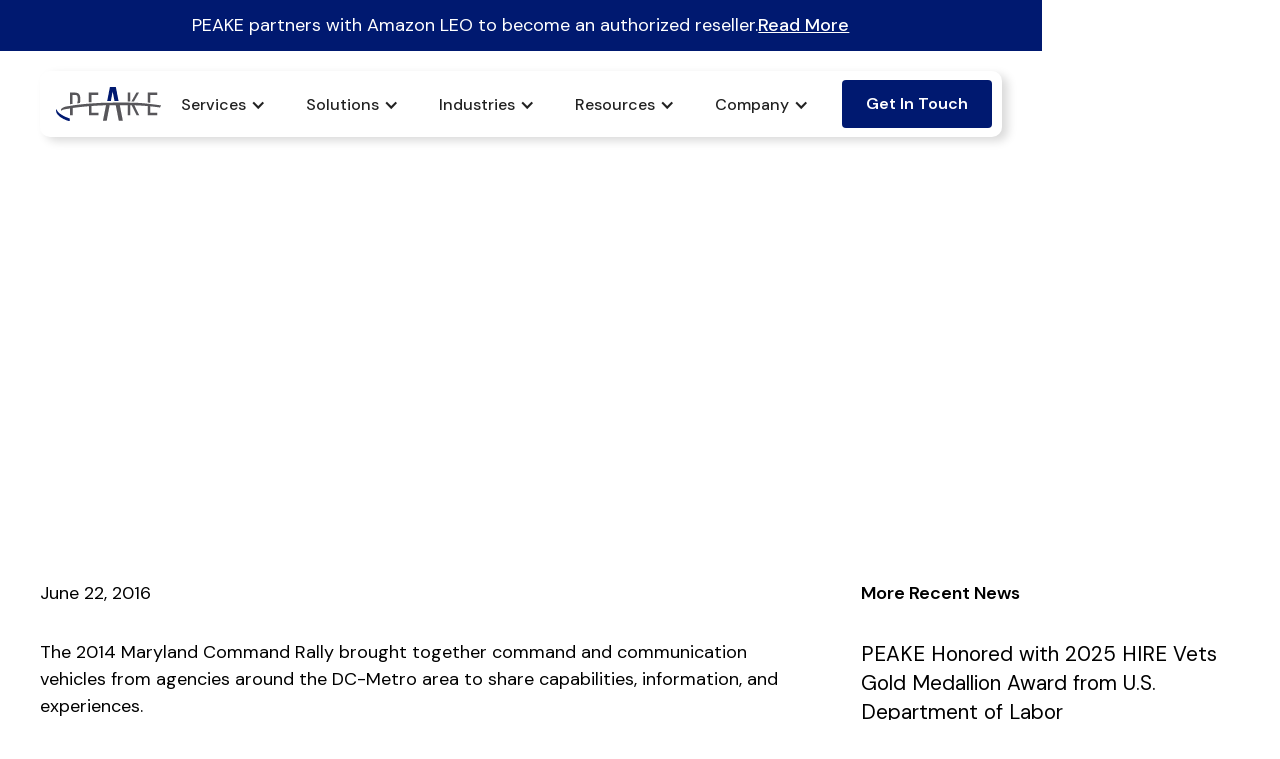

--- FILE ---
content_type: text/html
request_url: https://www.peake.com/news/video-2014-central-maryland-command-communications-rally
body_size: 13402
content:
<!DOCTYPE html><!-- Last Published: Tue Jan 20 2026 18:28:25 GMT+0000 (Coordinated Universal Time) --><html data-wf-domain="www.peake.com" data-wf-page="683003099c67928069d6b1f4" data-wf-site="6801ab5f592afdd6e80802d0" lang="en" data-wf-collection="683003089c67928069d6b1b8" data-wf-item-slug="video-2014-central-maryland-command-communications-rally"><head><meta charset="utf-8"/><title>PEAKE 2025</title><meta content="width=device-width, initial-scale=1" name="viewport"/><link href="https://cdn.prod.website-files.com/6801ab5f592afdd6e80802d0/css/peake-2025.webflow.shared.e9c98c2b9.min.css" rel="stylesheet" type="text/css" integrity="sha384-6cmMK5PEK7l7r79L67DpTb3mHea/HO896zPjrjVzcxF1J2oFYo7XlOB+IxITT01D" crossorigin="anonymous"/><link href="https://fonts.googleapis.com" rel="preconnect"/><link href="https://fonts.gstatic.com" rel="preconnect" crossorigin="anonymous"/><script src="https://ajax.googleapis.com/ajax/libs/webfont/1.6.26/webfont.js" type="text/javascript"></script><script type="text/javascript">WebFont.load({  google: {    families: ["Open Sans:300,300italic,400,400italic,600,600italic,700,700italic,800,800italic","Bebas Neue:regular","DM Sans:300,regular,500,600,700,800,900,300italic,italic,500italic,600italic,700italic,800italic,900italic"]  }});</script><script type="text/javascript">!function(o,c){var n=c.documentElement,t=" w-mod-";n.className+=t+"js",("ontouchstart"in o||o.DocumentTouch&&c instanceof DocumentTouch)&&(n.className+=t+"touch")}(window,document);</script><link href="https://cdn.prod.website-files.com/6801ab5f592afdd6e80802d0/687576d884c0157f636b4ea4_PEAKE-Mark-Favicon.jpg" rel="shortcut icon" type="image/x-icon"/><link href="https://cdn.prod.website-files.com/6801ab5f592afdd6e80802d0/6875770435616a285f46107e_PEAKE-Mark-pixel.jpg" rel="apple-touch-icon"/><link href="https://www.peake.com/news/video-2014-central-maryland-command-communications-rally" rel="canonical"/><script async="" src="https://www.googletagmanager.com/gtag/js?id=G-395974343"></script><script type="text/javascript">window.dataLayer = window.dataLayer || [];function gtag(){dataLayer.push(arguments);}gtag('set', 'developer_id.dZGVlNj', true);gtag('js', new Date());gtag('config', 'G-395974343');</script><!-- Start of HubSpot Embed Code -->
<script type="text/javascript" id="hs-script-loader" async defer src="//js.hs-scripts.com/48904349.js"></script>
<!-- End of HubSpot Embed Code -->

<!-- Google Tag Manager -->
<script>(function(w,d,s,l,i){w[l]=w[l]||[];w[l].push({'gtm.start':
new Date().getTime(),event:'gtm.js'});var f=d.getElementsByTagName(s)[0],
j=d.createElement(s),dl=l!='dataLayer'?'&l='+l:'';j.async=true;j.src=
'https://www.googletagmanager.com/gtm.js?id='+i+dl;f.parentNode.insertBefore(j,f);
})(window,document,'script','dataLayer','GTM-NJ2K9Z73');</script>
<!-- End Google Tag Manager --></head><body><div class="page-wrapper"><div class="global-styles w-embed"><style>

/* Make text look crisper and more legible in all browsers */
body {
  -webkit-font-smoothing: antialiased;
  -moz-osx-font-smoothing: grayscale;
  font-smoothing: antialiased;
  text-rendering: optimizeLegibility;
}

/* Focus state style for keyboard navigation for the focusable elements */
*[tabindex]:focus-visible,
  input[type="file"]:focus-visible {
   outline: 0.125rem solid #4d65ff;
   outline-offset: 0.125rem;
}

/* Set color style to inherit */
.inherit-color * {
    color: inherit;
}

/* Get rid of top margin on first element in any rich text element */
.w-richtext > :not(div):first-child, .w-richtext > div:first-child > :first-child {
  margin-top: 0 !important;
}

/* Get rid of bottom margin on last element in any rich text element */
.w-richtext>:last-child, .w-richtext ol li:last-child, .w-richtext ul li:last-child {
	margin-bottom: 0 !important;
}


/* Make sure containers never lose their center alignment */
.container-medium,.container-small, .container-large {
	margin-right: auto !important;
  margin-left: auto !important;
}

/* 
Make the following elements inherit typography styles from the parent and not have hardcoded values. 
Important: You will not be able to style for example "All Links" in Designer with this CSS applied.
Uncomment this CSS to use it in the project. Leave this message for future hand-off.
*/
/*
a,
.w-input,
.w-select,
.w-tab-link,
.w-nav-link,
.w-dropdown-btn,
.w-dropdown-toggle,
.w-dropdown-link {
  color: inherit;
  text-decoration: inherit;
  font-size: inherit;
}
*/

/* Apply "..." after 3 lines of text */
.text-style-3lines {
	display: -webkit-box;
	overflow: hidden;
	-webkit-line-clamp: 3;
	-webkit-box-orient: vertical;
}

/* Apply "..." after 2 lines of text */
.text-style-2lines {
	display: -webkit-box;
	overflow: hidden;
	-webkit-line-clamp: 2;
	-webkit-box-orient: vertical;
}

/* These classes are never overwritten */
.hide {
  display: none !important;
}

@media screen and (max-width: 991px) {
    .hide, .hide-tablet {
        display: none !important;
    }
}
  @media screen and (max-width: 767px) {
    .hide-mobile-landscape{
      display: none !important;
    }
}
  @media screen and (max-width: 479px) {
    .hide-mobile{
      display: none !important;
    }
}
 
.margin-0 {
  margin: 0rem !important;
}
  
.padding-0 {
  padding: 0rem !important;
}

.spacing-clean {
padding: 0rem !important;
margin: 0rem !important;
}

.margin-top {
  margin-right: 0rem !important;
  margin-bottom: 0rem !important;
  margin-left: 0rem !important;
}

.padding-top {
  padding-right: 0rem !important;
  padding-bottom: 0rem !important;
  padding-left: 0rem !important;
}
  
.margin-right {
  margin-top: 0rem !important;
  margin-bottom: 0rem !important;
  margin-left: 0rem !important;
}

.padding-right {
  padding-top: 0rem !important;
  padding-bottom: 0rem !important;
  padding-left: 0rem !important;
}

.margin-bottom {
  margin-top: 0rem !important;
  margin-right: 0rem !important;
  margin-left: 0rem !important;
}

.padding-bottom {
  padding-top: 0rem !important;
  padding-right: 0rem !important;
  padding-left: 0rem !important;
}

.margin-left {
  margin-top: 0rem !important;
  margin-right: 0rem !important;
  margin-bottom: 0rem !important;
}
  
.padding-left {
  padding-top: 0rem !important;
  padding-right: 0rem !important;
  padding-bottom: 0rem !important;
}
  
.margin-horizontal {
  margin-top: 0rem !important;
  margin-bottom: 0rem !important;
}

.padding-horizontal {
  padding-top: 0rem !important;
  padding-bottom: 0rem !important;
}

.margin-vertical {
  margin-right: 0rem !important;
  margin-left: 0rem !important;
}
  
.padding-vertical {
  padding-right: 0rem !important;
  padding-left: 0rem !important;
}

ul, ol {
    margin-top: 0;
    margin-bottom: 30px;
    padding-left: 1.5rem;
}

p {
    margin-bottom: 1.5rem
}

.hs-form {
  display: flex;
  flex-wrap: wrap; /* To allow elements to wrap on smaller screens */
  align-items: flex-end; /* Align elements to the bottom */
}

.hsfc-TextInput {
    padding: 10px !important;
}

.hs-form .hs-form-field {
  flex: 1 1 200px; /* Allow fields to grow and shrink, minimum width 200px */
  margin-right: 15px; /* Add spacing between fields */
}

.hs-form .hs-submit {
  flex: 0 0 auto; /* Prevent button from growing or shrinking */
}

.hsfc-NavigationRow {
    margin-top: 0px;
}
</style></div><div class="nav_fixed"><a href="/leo" class="announcement_bar w-inline-block"><div class="announcement_bar-content"><div class="announcement_bar-text">PEAKE partners with Amazon LEO to become an authorized reseller.</div><div class="text-style-underline text-weight-medium">Read More</div></div></a><div class="padding-global"><div data-animation="default" data-collapse="medium" data-duration="400" data-easing="ease" data-easing2="ease" role="banner" class="navbar w-nav"><div class="navbar-container"><a href="/" class="navbar-brand w-nav-brand"><img src="https://cdn.prod.website-files.com/6801ab5f592afdd6e80802d0/6871067b4acbeaff1c053d67_Logo-Peake.svg" loading="lazy" alt="" class="logo-peake"/></a><div class="menu-button w-nav-button"><div class="icon w-icon-nav-menu"></div></div><nav role="navigation" class="navbar-menu w-nav-menu"><div class="navigation-wrap"><div data-hover="false" data-delay="0" class="navbar-dropdown w-dropdown"><div class="navbar-dropdown_toggle w-dropdown-toggle"><div class="w-icon-dropdown-toggle"></div><div>Services</div></div><nav class="navbar-dropdown_list w-dropdown-list"><div class="navbar-mega_container-services hide-all-mobile"><div class="navbar-mega_col"><a target-group="connectivity" href="/connectivity" class="navbar-mega_link active-target w-inline-block"><div class="mega-link_label"><img src="https://cdn.prod.website-files.com/6801ab5f592afdd6e80802d0/685d9a4c847a3c6b76154c7f_icon-globe-wifi-light.svg" loading="lazy" alt="" class="icon-menu"/><div>Connectivity</div></div><div class="nav-blurb">Reliable, Resilient Connectivity Solutions for Mission Success.</div></a><a target-group="enterprise" href="/enterprise" class="navbar-mega_link w-inline-block"><div class="mega-link_label"><img src="https://cdn.prod.website-files.com/6801ab5f592afdd6e80802d0/685dbce38b1f53a568a06d75_icon-building-columns-light.svg" loading="lazy" alt="" class="icon-menu"/><div>Enterprise</div></div><div class="nav-blurb">End-to-end enterprise operations support from Design to Delivery to Sustainment.</div></a><a target-group="integration" href="/integration" class="navbar-mega_link w-inline-block"><div class="mega-link_label"><img src="https://cdn.prod.website-files.com/6801ab5f592afdd6e80802d0/681490f0896a0c0a9d48104c_int-icon.svg" loading="lazy" alt="" class="icon-menu"/><div>Integration</div></div><div class="nav-blurb">Integrating Advanced technologies, field-proven hardware, and mission-critical networks.</div></a><a target-group="pro-support" href="/pro-support" class="navbar-mega_link w-inline-block"><div class="mega-link_label"><img src="https://cdn.prod.website-files.com/6801ab5f592afdd6e80802d0/6814911459644118f04321cd_support-icon.svg" loading="lazy" alt="" class="icon-menu"/><div>PRO Support</div></div><div class="nav-blurb">Expert-level engineering and audiovisual (AV) support to ensure mission-critical systems perform.</div></a></div><div class="navbar-mega_col middle"><div group-name="connectivity" class="navbar-link-group"><div class="navbar-mega_col full"><a href="/connectivity/blend" class="navbar-mega_link w-inline-block"><div class="mega-link_label"><img src="https://cdn.prod.website-files.com/6801ab5f592afdd6e80802d0/682db0107b0e8bf65f520198_Icon-Blend.svg" loading="lazy" alt="" class="icon-menu"/><div>Blend</div></div><div class="nav-blurb">Powerful blend of satellite, cellular, and broadband.</div></a><a href="/connectivity/leo-connect" class="navbar-mega_link w-inline-block"><div class="mega-link_label"><img src="https://cdn.prod.website-files.com/6801ab5f592afdd6e80802d0/68507e04462940d6c70459a3_Icon-LEO-Satelllite.svg" loading="lazy" alt="" class="icon-menu"/><div>LEO</div></div><div class="nav-blurb">High-Speed, Low-Latency LEO Satellite Service.</div></a><a href="/connectivity/private-wireless-networks" class="navbar-mega_link w-inline-block"><div class="mega-link_label"><img src="https://cdn.prod.website-files.com/6801ab5f592afdd6e80802d0/685db9de206f65cdbdaba290_icon-shield-wireless.svg" loading="lazy" alt="" class="icon-menu"/><div>Private Wireless Network</div></div><div class="nav-blurb">Instant Private Networks for Secure, Dedicated Communications.</div></a><a href="/connectivity/unlimited-cellular-data" class="navbar-mega_link w-inline-block"><div class="mega-link_label"><img src="https://cdn.prod.website-files.com/6801ab5f592afdd6e80802d0/68507e09fc0bdc5bb700c381_Icon-Wifi-Tower.svg" loading="lazy" alt="" class="icon-menu"/><div>Unlimited Cellular Data</div></div><div class="nav-blurb">Reliable, high-speed cellular data for public safety and government</div></a></div><div class="navbar-mega_col full"><a href="/connectivity/cloud" class="navbar-mega_link w-inline-block"><div class="mega-link_label"><img src="https://cdn.prod.website-files.com/6801ab5f592afdd6e80802d0/68507dff462940d6c70454b0_Icon-Cloud.svg" loading="lazy" alt="" class="icon-menu"/><div>Cloud</div></div><div class="nav-blurb">Speedy, direct access to Cloud Applications.</div></a><a href="/connectivity/geo-connect" class="navbar-mega_link w-inline-block"><div class="mega-link_label"><img src="https://cdn.prod.website-files.com/6801ab5f592afdd6e80802d0/68507e0629de5b04c051904a_Icon-Satellite-1.svg" loading="lazy" alt="" class="icon-menu"/><div>GEO</div></div><div class="nav-blurb">High Performance, Emergency Response Only Satellite Network.</div></a><a href="/connectivity/tactical-mesh" class="navbar-mega_link w-inline-block"><div class="mega-link_label"><img src="https://cdn.prod.website-files.com/6801ab5f592afdd6e80802d0/68507e0074f5849be9164f23_Icon-Emergency-Network.svg" loading="lazy" alt="" class="icon-menu"/><div>Tactical Mesh</div></div><div class="nav-blurb">Next Generation Tactical Mesh Networks for operations in complex environments.</div></a></div></div><div group-name="enterprise" class="navbar-link-group hide"><div class="navbar-mega_col full"><a href="/enterprise/program-management" class="navbar-mega_link w-inline-block"><div class="mega-link_label"><img src="https://cdn.prod.website-files.com/6801ab5f592afdd6e80802d0/68507e017a15b0ed85053fac_Icon-Enhanced-Connectivity.svg" loading="lazy" alt="" class="icon-menu"/><div>Program Management</div></div><div class="nav-blurb">Expert Program Management Driving Mission-Critical Success.</div></a><a href="/enterprise/cloud-virtualization" class="navbar-mega_link w-inline-block"><div class="mega-link_label"><img src="https://cdn.prod.website-files.com/6801ab5f592afdd6e80802d0/685d9a4ca8fdffb3972431ff_icon-cloud-check-light.svg" loading="lazy" alt="" class="icon-menu"/><div>Cloud &amp; Virtualization</div></div><div class="nav-blurb">Modernize IT infrastructure with scalable, secure, and cost-effective solutions.</div></a><a href="/enterprise/network-services" class="navbar-mega_link w-inline-block"><div class="mega-link_label"><img src="https://cdn.prod.website-files.com/6801ab5f592afdd6e80802d0/68507e0166d6829e0f502a4d_Icon-Edge-To-Cloud-1.svg" loading="lazy" alt="" class="icon-menu"/><div>Network Services</div></div><div class="nav-blurb">Robust network infrastructure and support services designed to keep operations connected.</div></a></div><div class="navbar-mega_col full"><a href="/enterprise/leo-satcom" class="navbar-mega_link w-inline-block"><div class="mega-link_label"><img src="https://cdn.prod.website-files.com/6801ab5f592afdd6e80802d0/685d9a48ceab039fe5fb1c51_icon-satellite-light.svg" loading="lazy" alt="" class="icon-menu"/><div>LEO SATCOM</div></div><div class="nav-blurb">Fast, Flexible Always-On Satellite Connectivity for the Enterprise.</div></a><a href="/enterprise/cybersecurity" class="navbar-mega_link w-inline-block"><div class="mega-link_label"><img src="https://cdn.prod.website-files.com/6801ab5f592afdd6e80802d0/68507e06b45fd47ed3f9dfd2_Icon-Networking-Cybersecurity.svg" loading="lazy" alt="" class="icon-menu"/><div>Cybersecurity</div></div><div class="nav-blurb">Cybersecurity solutions that safeguard critical systems, data, and communications.</div></a><a href="/enterprise/audio-visual" class="navbar-mega_link w-inline-block"><div class="mega-link_label"><img src="https://cdn.prod.website-files.com/6801ab5f592afdd6e80802d0/685d9a4c03547df829479de7_icon-clapperboard-play-light.svg" loading="lazy" alt="" class="icon-menu"/><div>Audio Visual</div></div><div class="nav-blurb">Audio Visual solutions are designed to enhance communication and collaboration.</div></a></div></div><div group-name="integration" class="navbar-link-group hide"><div class="navbar-mega_col full"><a href="/integration/connectivity" class="navbar-mega_link w-inline-block"><div class="mega-link_label"><img src="https://cdn.prod.website-files.com/6801ab5f592afdd6e80802d0/685d9a4c847a3c6b76154c7f_icon-globe-wifi-light.svg" loading="lazy" alt="" class="icon-menu"/><div>Connectivity</div></div><div class="nav-blurb">Advanced connectivity integration solutions that ensure secure, reliable, and unified communications.</div></a><a href="/integration/network" class="navbar-mega_link w-inline-block"><div class="mega-link_label"><img src="https://cdn.prod.website-files.com/6801ab5f592afdd6e80802d0/681490de6c18c5602d283617_ent-icon.svg" loading="lazy" alt="" class="icon-menu"/><div>Network</div></div><div class="nav-blurb">Designed to build resilient, secure, and mission-optimized communication infrastructures.</div></a></div><div class="navbar-mega_col full"><a href="/integration/cybersecurity" class="navbar-mega_link w-inline-block"><div class="mega-link_label"><img src="https://cdn.prod.website-files.com/6801ab5f592afdd6e80802d0/68507e06b45fd47ed3f9dfd2_Icon-Networking-Cybersecurity.svg" loading="lazy" alt="" class="icon-menu"/><div>Cybersecurity</div></div><div class="nav-blurb">Cybersecurity solutions are designed to protect mission-critical networks and sensitive data.</div></a><a href="/integration/audio-visual" class="navbar-mega_link w-inline-block"><div class="mega-link_label"><img src="https://cdn.prod.website-files.com/6801ab5f592afdd6e80802d0/685d9a4c03547df829479de7_icon-clapperboard-play-light.svg" loading="lazy" alt="" class="icon-menu"/><div>Audio Visual</div></div><div class="nav-blurb">Seamless AV Solutions for Smarter Communication.</div></a></div></div><div group-name="pro-support" class="navbar-link-group hide"><div class="navbar-mega_col full"><a href="/pro-support/engineering" class="navbar-mega_link w-inline-block"><div class="mega-link_label"><img src="https://cdn.prod.website-files.com/6801ab5f592afdd6e80802d0/68507e080320cbfd8b94fc66_Icon-Support-1.svg" loading="lazy" alt="" class="icon-menu"/><div>Engineering</div></div><div class="nav-blurb">Technical Expertise for Mission Success.</div></a><a href="/pro-support/audio-visual" class="navbar-mega_link w-inline-block"><div class="mega-link_label"><img src="https://cdn.prod.website-files.com/6801ab5f592afdd6e80802d0/685d9a4c03547df829479de7_icon-clapperboard-play-light.svg" loading="lazy" alt="" class="icon-menu"/><div>Audio Visual</div></div><div class="nav-blurb">AV Support to ensure communication environments operate seamlessly.</div></a></div><div class="navbar-mega_col full"><a href="/support" class="navbar-mega_link w-inline-block"><div class="mega-link_label"><img src="https://cdn.prod.website-files.com/6801ab5f592afdd6e80802d0/68507dfebc1a9aa3615d7114_Icon-24x7.svg" loading="lazy" alt="" class="image-2"/><div>Submit a Ticket</div></div><div class="nav-blurb">Need help? Submit a support ticket and our expert team will respond promptly. <br/><br/>PEAKE support is available 24/7/365 to keep your operations connected and mission-ready.<br/></div></a></div></div></div><div class="navbar-mega_col video-col"><a href="#" class="mega-lightbox_link w-inline-block w-lightbox"><img src="https://cdn.prod.website-files.com/6801ab5f592afdd6e80802d0/6814957c1f036f336ca08155_image%202.png" loading="lazy" alt="" class="mega-lightbox_img"/><div class="mega-lightbox_play-icon"><img src="https://cdn.prod.website-files.com/6801ab5f592afdd6e80802d0/681495e334e398e65a5af02b_play-icon-menu.png" loading="lazy" alt="" class="menu-play-icon"/></div><script type="application/json" class="w-json">{
  "items": [
    {
      "url": "https://www.youtube.com/watch?v=5iQlw_k-kRw",
      "originalUrl": "https://www.youtube.com/watch?v=5iQlw_k-kRw",
      "width": 940,
      "height": 528,
      "thumbnailUrl": "https://i.ytimg.com/vi/5iQlw_k-kRw/hqdefault.jpg",
      "html": "<iframe class=\"embedly-embed\" src=\"//cdn.embedly.com/widgets/media.html?src=https%3A%2F%2Fwww.youtube.com%2Fembed%2F5iQlw_k-kRw%3Ffeature%3Doembed&display_name=YouTube&url=https%3A%2F%2Fwww.youtube.com%2Fwatch%3Fv%3D5iQlw_k-kRw&image=https%3A%2F%2Fi.ytimg.com%2Fvi%2F5iQlw_k-kRw%2Fhqdefault.jpg&type=text%2Fhtml&schema=youtube\" width=\"940\" height=\"528\" scrolling=\"no\" title=\"YouTube embed\" frameborder=\"0\" allow=\"autoplay; fullscreen; encrypted-media; picture-in-picture;\" allowfullscreen=\"true\"></iframe>",
      "type": "video"
    }
  ],
  "group": ""
}</script></a><div class="mega-lightbox_desc">PEAKE’s capability portfolio bridges two key areas, Communication Services and Enterprise Operations.</div><a href="/about" class="text-style-link text-size-small text-weight-semibold">About PEAKE</a></div></div><div class="navbar_mobile-mega"><div mobile-target="connectivity" class="navbar-mega_link"><div class="mega-link_label"><img src="https://cdn.prod.website-files.com/6801ab5f592afdd6e80802d0/685d9a4c847a3c6b76154c7f_icon-globe-wifi-light.svg" loading="lazy" alt="" class="icon-menu"/><div>Connectivity</div></div><div class="hide-all-mobile nav-blurb">Have all of your mission critical services under one provider and in one billing cycle. </div><div class="w-icon-dropdown-toggle"></div></div><div mobile-group="connectivity" class="navbar-link-group"><div class="navbar-mega_col full"><a href="/connectivity/blend" class="navbar-mega_link w-inline-block"><div class="mega-link_label"><img src="https://cdn.prod.website-files.com/6801ab5f592afdd6e80802d0/682db0107b0e8bf65f520198_Icon-Blend.svg" loading="lazy" alt="" class="icon-menu"/><div>Blend</div></div><div class="nav-blurb">Have all of your mission critical services under one provider and in one billing cycle. </div></a><a href="/connectivity/cloud" class="navbar-mega_link w-inline-block"><div class="mega-link_label"><img src="https://cdn.prod.website-files.com/6801ab5f592afdd6e80802d0/682db181dc2e22b757c4ddd7_cloud-icon.svg" loading="lazy" alt="" class="icon-menu"/><div>Cloud</div></div><div class="nav-blurb">Have all of your mission critical services under one provider and in one billing cycle. </div></a><a href="/connectivity/leo-connect" class="navbar-mega_link w-inline-block"><div class="mega-link_label"><img src="https://cdn.prod.website-files.com/6801ab5f592afdd6e80802d0/68507e043e553c49f4f51e94_Icon-LEO-Satelllite-1.svg" loading="lazy" alt="" class="icon-menu"/><div>LEO</div></div><div class="nav-blurb">Have all of your mission critical services under one provider and in one billing cycle. </div></a><a href="/connectivity/geo-connect" class="navbar-mega_link w-inline-block"><div class="mega-link_label"><img src="https://cdn.prod.website-files.com/6801ab5f592afdd6e80802d0/68507e0629de5b04c051904a_Icon-Satellite-1.svg" loading="lazy" alt="" class="icon-menu"/><div>GEO</div></div><div class="nav-blurb">Have all of your mission critical services under one provider and in one billing cycle. </div></a><a href="/connectivity/private-wireless-networks" class="navbar-mega_link w-inline-block"><div class="mega-link_label"><img src="https://cdn.prod.website-files.com/6801ab5f592afdd6e80802d0/685db9de206f65cdbdaba290_icon-shield-wireless.svg" loading="lazy" alt="" class="icon-menu"/><div>Private Wireless Network</div></div><div class="nav-blurb">Have all of your mission critical services under one provider and in one billing cycle. </div></a><a href="/connectivity/unlimited-cellular-data" class="navbar-mega_link w-inline-block"><div class="mega-link_label"><img src="https://cdn.prod.website-files.com/6801ab5f592afdd6e80802d0/68507e09fc0bdc5bb700c381_Icon-Wifi-Tower.svg" loading="lazy" alt="" class="icon-menu"/><div>Unlimited Cellular Data</div></div><div class="nav-blurb">Have all of your mission critical services under one provider and in one billing cycle. </div></a><a href="/connectivity/tactical-mesh" class="navbar-mega_link w-inline-block"><div class="mega-link_label"><img src="https://cdn.prod.website-files.com/6801ab5f592afdd6e80802d0/68507e0074f5849be9164f23_Icon-Emergency-Network.svg" loading="lazy" alt="" class="icon-menu"/><div>Tactical Mesh</div></div><div class="nav-blurb">Have all of your mission critical services under one provider and in one billing cycle. </div></a></div></div><div mobile-target="enterprise" class="navbar-mega_link"><div class="mega-link_label"><img src="https://cdn.prod.website-files.com/6801ab5f592afdd6e80802d0/685dbce38b1f53a568a06d75_icon-building-columns-light.svg" loading="lazy" alt="" class="icon-menu"/><div>Enterprise</div></div><div class="hide-all-mobile nav-blurb">Have all of your mission critical services under one provider and in one billing cycle. </div><div class="w-icon-dropdown-toggle"></div></div><div mobile-group="enterprise" class="navbar-link-group"><div class="navbar-mega_col full"><a href="/enterprise/program-management" class="navbar-mega_link w-inline-block"><div class="mega-link_label"><img src="https://cdn.prod.website-files.com/6801ab5f592afdd6e80802d0/68507e017a15b0ed85053fac_Icon-Enhanced-Connectivity.svg" loading="lazy" alt="" class="icon-menu"/><div>Program Management</div></div><div class="nav-blurb">Have all of your mission critical services under one provider and in one billing cycle. </div></a><a href="/enterprise/leo-satcom" class="navbar-mega_link w-inline-block"><div class="mega-link_label"><img src="https://cdn.prod.website-files.com/6801ab5f592afdd6e80802d0/685d9a48ceab039fe5fb1c51_icon-satellite-light.svg" loading="lazy" alt="" class="icon-menu"/><div>LEO SATCOM</div></div><div class="nav-blurb">Have all of your mission critical services under one provider and in one billing cycle. </div></a><a href="/enterprise/cloud-virtualization" class="navbar-mega_link w-inline-block"><div class="mega-link_label"><img src="https://cdn.prod.website-files.com/6801ab5f592afdd6e80802d0/685d9a4ca8fdffb3972431ff_icon-cloud-check-light.svg" loading="lazy" alt="" class="icon-menu"/><div>Cloud &amp; Virtualization</div></div><div class="nav-blurb">Have all of your mission critical services under one provider and in one billing cycle. </div></a><a href="/enterprise/cybersecurity" class="navbar-mega_link w-inline-block"><div class="mega-link_label"><img src="https://cdn.prod.website-files.com/6801ab5f592afdd6e80802d0/68507e06b45fd47ed3f9dfd2_Icon-Networking-Cybersecurity.svg" loading="lazy" alt="" class="icon-menu"/><div>Cybersecurity</div></div><div class="nav-blurb">Have all of your mission critical services under one provider and in one billing cycle. </div></a><a href="/enterprise/network-services" class="navbar-mega_link w-inline-block"><div class="mega-link_label"><img src="https://cdn.prod.website-files.com/6801ab5f592afdd6e80802d0/68507e0166d6829e0f502a4d_Icon-Edge-To-Cloud-1.svg" loading="lazy" alt="" class="icon-menu"/><div>Network Services</div></div><div class="nav-blurb">Have all of your mission critical services under one provider and in one billing cycle. </div></a><a href="/enterprise/audio-visual" class="navbar-mega_link w-inline-block"><div class="mega-link_label"><img src="https://cdn.prod.website-files.com/6801ab5f592afdd6e80802d0/685d9a4c03547df829479de7_icon-clapperboard-play-light.svg" loading="lazy" alt="" class="icon-menu"/><div>Audio Visual</div></div><div class="nav-blurb">Have all of your mission critical services under one provider and in one billing cycle. </div></a></div></div><div mobile-target="integration" class="navbar-mega_link"><div class="mega-link_label"><img src="https://cdn.prod.website-files.com/6801ab5f592afdd6e80802d0/681490f0896a0c0a9d48104c_int-icon.svg" loading="lazy" alt="" class="icon-menu"/><div>Integration</div></div><div class="hide-all-mobile nav-blurb">Have all of your mission critical services under one provider and in one billing cycle. </div><div class="w-icon-dropdown-toggle"></div></div><div mobile-group="integration" class="navbar-link-group"><div class="navbar-mega_col full"><a href="/integration/connectivity" class="navbar-mega_link w-inline-block"><div class="mega-link_label"><img src="https://cdn.prod.website-files.com/6801ab5f592afdd6e80802d0/685d9a4c847a3c6b76154c7f_icon-globe-wifi-light.svg" loading="lazy" alt="" class="icon-menu"/><div>Connectivity</div></div><div class="nav-blurb">Have all of your mission critical services under one provider and in one billing cycle. </div></a><a href="/integration/cybersecurity" class="navbar-mega_link w-inline-block"><div class="mega-link_label"><img src="https://cdn.prod.website-files.com/6801ab5f592afdd6e80802d0/68507e06b45fd47ed3f9dfd2_Icon-Networking-Cybersecurity.svg" loading="lazy" alt="" class="icon-menu"/><div>Cybersecurity</div></div><div class="nav-blurb">Have all of your mission critical services under one provider and in one billing cycle. </div></a><a href="/integration/network" class="navbar-mega_link w-inline-block"><div class="mega-link_label"><img src="https://cdn.prod.website-files.com/6801ab5f592afdd6e80802d0/681490de6c18c5602d283617_ent-icon.svg" loading="lazy" alt="" class="icon-menu"/><div>Network</div></div><div class="nav-blurb">Have all of your mission critical services under one provider and in one billing cycle. </div></a><a href="/integration/audio-visual" class="navbar-mega_link w-inline-block"><div class="mega-link_label"><img src="https://cdn.prod.website-files.com/6801ab5f592afdd6e80802d0/685d9a4c03547df829479de7_icon-clapperboard-play-light.svg" loading="lazy" alt="" class="icon-menu"/><div>Audio Visual</div></div><div class="nav-blurb">Have all of your mission critical services under one provider and in one billing cycle. </div></a></div></div><div mobile-target="pro-support" class="navbar-mega_link"><div class="mega-link_label"><img src="https://cdn.prod.website-files.com/6801ab5f592afdd6e80802d0/6814911459644118f04321cd_support-icon.svg" loading="lazy" alt="" class="icon-menu"/><div>PRO Support</div></div><div class="hide-all-mobile nav-blurb">Have all of your mission critical services under one provider and in one billing cycle. </div><div class="w-icon-dropdown-toggle"></div></div><div mobile-group="pro-support" class="navbar-link-group"><div class="navbar-mega_col full"><a href="/pro-support/engineering" class="navbar-mega_link w-inline-block"><div class="mega-link_label"><img src="https://cdn.prod.website-files.com/6801ab5f592afdd6e80802d0/6814911459644118f04321cd_support-icon.svg" loading="lazy" alt="" class="icon-menu"/><div>Engineering</div></div><div class="nav-blurb">Have all of your mission critical services under one provider and in one billing cycle. </div></a><a href="/pro-support/audio-visual" class="navbar-mega_link w-inline-block"><div class="mega-link_label"><img src="https://cdn.prod.website-files.com/6801ab5f592afdd6e80802d0/685d9a4c03547df829479de7_icon-clapperboard-play-light.svg" loading="lazy" alt="" class="icon-menu"/><div>Audio Visual</div></div><div class="nav-blurb">Have all of your mission critical services under one provider and in one billing cycle. </div></a></div></div></div></nav></div><div data-hover="false" data-delay="0" class="navbar-dropdown w-dropdown"><div class="navbar-dropdown_toggle w-dropdown-toggle"><div class="w-icon-dropdown-toggle"></div><div>Solutions</div></div><nav class="navbar-dropdown_list w-dropdown-list"><div class="navbar-mega_container"><div class="navbar-mega_col _3-col"><a href="/solutions/portable" class="navbar-mega_link w-inline-block"><div class="mega-link_label"><img src="https://cdn.prod.website-files.com/6801ab5f592afdd6e80802d0/68507e034208c941ed8b63ad_Icon-Integrated-Communication-Kits.svg" loading="lazy" alt="" class="icon-menu"/><div>Portable</div></div><div class="nav-blurb">Resilient, high-bandwidth connectivity in tactical environments.</div></a><a href="/solutions/drone" class="navbar-mega_link w-inline-block"><div class="mega-link_label"><img src="https://cdn.prod.website-files.com/6801ab5f592afdd6e80802d0/685d9a4c803fa1329ece2f78_icon-drone-light.svg" loading="lazy" alt="" class="icon-menu"/><div>Drone</div></div><div class="nav-blurb">Connectivity solutions for Drone operations.</div></a></div><div class="navbar-mega_col _3-col"><a href="/solutions/mobile" class="navbar-mega_link w-inline-block"><div class="mega-link_label"><img src="https://cdn.prod.website-files.com/6801ab5f592afdd6e80802d0/68507e0641416bf5c232551c_Icon-Mobile-Command-Integration.svg" loading="lazy" alt="" class="icon-menu"/><div>Mobile</div></div><div class="nav-blurb">Real-time connectivity on the move.</div></a><a href="/solutions/fleet" class="navbar-mega_link w-inline-block"><div class="mega-link_label"><img src="https://cdn.prod.website-files.com/6801ab5f592afdd6e80802d0/685d9a4853146c6688212701_icon-taxi-light.svg" loading="lazy" alt="" class="icon-menu"/><div>Fleet</div></div><div class="nav-blurb">Always-on communication, real-time data sharing for vehicle fleets.</div></a></div><div class="navbar-mega_col _3-col"><a href="/solutions/operations-center" class="navbar-mega_link w-inline-block"><div class="mega-link_label"><img src="https://cdn.prod.website-files.com/6801ab5f592afdd6e80802d0/685d9a48ea218afdf92a1e44_icon-building-shield-light.svg" loading="lazy" alt="" class="icon-menu"/><div>Operations Center</div></div><div class="nav-blurb">Resilient infrastructure for Operations Centers for any mission.</div></a></div></div></nav></div><div data-hover="false" data-delay="0" class="navbar-dropdown w-dropdown"><div class="navbar-dropdown_toggle w-dropdown-toggle"><div class="w-icon-dropdown-toggle"></div><div>Industries</div></div><nav class="navbar-dropdown_list w-dropdown-list"><div class="navbar-mega_container"><div class="navbar-mega_col _3-col"><a href="/industries/public-safety" class="navbar-mega_link w-inline-block"><div class="mega-link_label"><img src="https://cdn.prod.website-files.com/6801ab5f592afdd6e80802d0/68507e01a8f5fd5d12e20984_Icon-Embedded-Security.svg" loading="lazy" alt="" class="icon-menu"/><div>Public Safety</div></div><div class="nav-blurb">Mission-critical connectivity solutions, purpose-built to support Public Safety.</div></a><a href="/industries/department-of-defense" class="navbar-mega_link w-inline-block"><div class="mega-link_label"><img src="https://cdn.prod.website-files.com/6801ab5f592afdd6e80802d0/685d9a48ea218afdf92a1e44_icon-building-shield-light.svg" loading="lazy" alt="" class="icon-menu"/><div>Department of Defense</div></div><div class="nav-blurb">Tactical edge connectivity and enterprise-grade infrastructure for reliability in any environment.</div></a></div><div class="navbar-mega_col _3-col"><a href="/industries/law-enforcement" class="navbar-mega_link w-inline-block"><div class="mega-link_label"><img src="https://cdn.prod.website-files.com/6801ab5f592afdd6e80802d0/685d9a497bf2549c0796f847_icon-siren-on-light.svg" loading="lazy" alt="" class="icon-menu"/><div>Law Enforcement</div></div><div class="nav-blurb">Real-time connectivity, situational awareness, and operational support.</div></a><a href="/industries/homeland-security" class="navbar-mega_link w-inline-block"><div class="mega-link_label"><img src="https://cdn.prod.website-files.com/6801ab5f592afdd6e80802d0/685dbce3824d138b2c816770_icon-flag-usa-light.svg" loading="lazy" alt="" class="icon-menu"/><div>Homeland Security</div></div><div class="nav-blurb">Connectivity Solutions Powering Homeland Security Operations.</div></a></div><div class="navbar-mega_col _3-col"><a href="/industries/federal-government" class="navbar-mega_link w-inline-block"><div class="mega-link_label"><img src="https://cdn.prod.website-files.com/6801ab5f592afdd6e80802d0/685d9a4856f1845fa4e2250e_icon-shield-halved-light.svg" loading="lazy" alt="" class="icon-menu"/><div>Federal Government</div></div><div class="nav-blurb">Secure, resilient, and scalable communications solutions for Federal Agencies.</div></a><a href="/industries/sled" class="navbar-mega_link w-inline-block"><div class="mega-link_label"><img src="https://cdn.prod.website-files.com/6801ab5f592afdd6e80802d0/685dbce3e943e998e49062d2_icon-landmark-flag-light.svg" loading="lazy" alt="" class="icon-menu"/><div>SLED</div></div><div class="nav-blurb">Secure, Reliable Technology Solutions for State and Local Government.</div></a></div></div></nav></div><div data-hover="false" data-delay="0" class="navbar-dropdown w-dropdown"><div class="navbar-dropdown_toggle w-dropdown-toggle"><div class="w-icon-dropdown-toggle"></div><div>Resources</div></div><nav class="navbar-dropdown_list w-dropdown-list"><div class="navbar-mega_container"><a href="/blog" class="navbar-mega_link w-inline-block"><div class="mega-link_label"><img src="https://cdn.prod.website-files.com/6801ab5f592afdd6e80802d0/685dbce36d38cdce0ca13d0d_icon-comment-lines-light.svg" loading="lazy" alt="" class="icon-menu"/><div>Blog</div></div><div class="nav-blurb">Explore insights and solutions on the PEAKE blog..</div></a><a href="/news" class="navbar-mega_link w-inline-block"><div class="mega-link_label"><img src="https://cdn.prod.website-files.com/6801ab5f592afdd6e80802d0/685dab3064aaa549e54efeea_icon-newspaper-light.svg" loading="lazy" alt="" class="icon-menu"/><div>News</div></div><div class="nav-blurb">Stay updated with the latest PEAKE news and announcements.</div></a><a href="/events" class="navbar-mega_link w-inline-block"><div class="mega-link_label"><img src="https://cdn.prod.website-files.com/6801ab5f592afdd6e80802d0/685dab305e9ad103af8c2322_icon-calendar-light.svg" loading="lazy" alt="" class="icon-menu"/><div>Events</div></div><div class="nav-blurb">Discover where PEAKE is connecting next.</div></a><a href="/use-cases" class="navbar-mega_link w-inline-block"><div class="mega-link_label"><img src="https://cdn.prod.website-files.com/6801ab5f592afdd6e80802d0/685dab3064aaa549e54efee7_icon-book-light.svg" loading="lazy" alt="" class="icon-menu"/><div>Use Cases</div></div><div class="nav-blurb">See how PEAKE solves real-world challenges.</div></a></div></nav></div><div data-hover="false" data-delay="0" class="navbar-dropdown w-dropdown"><div class="navbar-dropdown_toggle w-dropdown-toggle"><div class="w-icon-dropdown-toggle"></div><div>Company</div></div><nav class="navbar-dropdown_list w-dropdown-list"><div class="navbar-mega_container alternate"><a href="/about" class="navbar-mega_link w-inline-block"><div class="mega-link_label"><img src="https://cdn.prod.website-files.com/6801ab5f592afdd6e80802d0/685dabc9c80640b005c6f7df_Icon-PEAKE-Mark.svg" loading="lazy" alt="" class="icon-menu"/><div>About Us</div></div><div class="nav-blurb">Trusted technology integrator delivering mission-critical connectivity and solutions for public safety, defense, and enterprise operations.</div></a><a href="/careers" class="navbar-mega_link w-inline-block"><div class="mega-link_label"><img src="https://cdn.prod.website-files.com/6801ab5f592afdd6e80802d0/685dabc9c80640b005c6f7df_Icon-PEAKE-Mark.svg" loading="lazy" alt="" class="icon-menu"/><div>Careers</div></div><div class="nav-blurb">Build your career with purpose—explore opportunities at PEAKE and be part of a mission-focused team.</div></a><a href="/support" class="navbar-mega_link w-inline-block"><div class="mega-link_label"><img src="https://cdn.prod.website-files.com/6801ab5f592afdd6e80802d0/68507dfebc1a9aa3615d7114_Icon-24x7.svg" loading="lazy" alt="" class="icon-menu"/><div>Support</div></div><div class="nav-blurb">Need help? Submit a support ticket and our expert team will respond promptly.</div></a><a href="/how-to-buy" class="navbar-mega_link w-inline-block"><div class="mega-link_label"><img src="https://cdn.prod.website-files.com/6801ab5f592afdd6e80802d0/68507e057afd77bab40d4a7d_Icon-Lower-Cost.svg" loading="lazy" alt="" class="icon-menu"/><div>How to Buy</div></div><div class="nav-blurb">Simplify procurement with PEAKE—offering contract-ready solutions through direct purchase, public sector contracts.</div></a><a href="/contact-us" class="navbar-mega_link w-inline-block"><div class="mega-link_label"><img src="https://cdn.prod.website-files.com/6801ab5f592afdd6e80802d0/683cdb56ac2fe38f7e4db5a4_%EF%99%98.svg" loading="lazy" alt="" class="icon-menu"/><div>Contact Us</div></div><div class="nav-blurb">Reach out to the PEAKE team for solutions, support, or partnership opportunities.</div></a></div></nav></div></div><a href="/contact-us" class="button text-size-regular navbar-button w-button">Get In Touch</a></nav></div></div></div></div><main class="main-wrapper"><header class="hero_component text-color-white"><div class="padding-global"><div class="container-medium"><div class="banner_component-content"><div class="padding-section-large"><div class="margin-bottom margin-small"><div class="text-align-center text-weight-semibold text-style-allcaps">NEWS</div></div><div class="text-align-center"><div class="max-width-xxlarge"><div class="margin-bottom margin-small"><h1 class="blog-detail_h1">Video: 2014 Central Maryland Command and Communications Rally</h1></div></div></div></div></div></div></div><div class="hero_bg-image_wrapper"><div class="image-overlay-layer hero"></div><img sizes="(max-width: 3360px) 100vw, 3360px" srcset="https://cdn.prod.website-files.com/6801ab5f592afdd6e80802d0/68388a7242643a8b76ae87ab_Image-p-500.png 500w, https://cdn.prod.website-files.com/6801ab5f592afdd6e80802d0/68388a7242643a8b76ae87ab_Image-p-800.png 800w, https://cdn.prod.website-files.com/6801ab5f592afdd6e80802d0/68388a7242643a8b76ae87ab_Image-p-1080.png 1080w, https://cdn.prod.website-files.com/6801ab5f592afdd6e80802d0/68388a7242643a8b76ae87ab_Image-p-1600.png 1600w, https://cdn.prod.website-files.com/6801ab5f592afdd6e80802d0/68388a7242643a8b76ae87ab_Image-p-2000.png 2000w, https://cdn.prod.website-files.com/6801ab5f592afdd6e80802d0/68388a7242643a8b76ae87ab_Image-p-2600.png 2600w, https://cdn.prod.website-files.com/6801ab5f592afdd6e80802d0/68388a7242643a8b76ae87ab_Image-p-3200.png 3200w, https://cdn.prod.website-files.com/6801ab5f592afdd6e80802d0/68388a7242643a8b76ae87ab_Image.png 3360w" alt="" loading="eager" src="https://cdn.prod.website-files.com/6801ab5f592afdd6e80802d0/68388a7242643a8b76ae87ab_Image.png" class="hero_bg-image"/></div></header><div class="section"><div class="padding-global"><div class="container-large"><div class="padding-section-medium"><div class="blog-detail_layout"><div class="blog-detail_left"><div class="blog-detail-categories_flex"><div>June 22, 2016</div></div><div class="margin-top margin-medium"><div class="blog-detail_rich-text w-richtext"><p>The 2014 Maryland Command Rally brought together command and communication vehicles from agencies around the DC-Metro area to share capabilities, information, and experiences. </p><figure style="padding-bottom:33.75%" class="w-richtext-align-center w-richtext-figure-type-video"><div><iframe src="https://www.youtube.com/embed/T_nIFlsf0X4?rel=0" frameborder="0" allowfullscreen="allowfullscreen"></iframe></div></figure></div></div></div><div class="blog-detail_right"><div class="margin-bottom margin-medium"><div class="text-weight-semibold">More Recent News</div></div><div class="w-dyn-list"><div role="list" class="related_post-list w-dyn-items"><div role="listitem" class="w-dyn-item"><a href="/news/2025-hire-vets-gold-medallion-award" class="recent-post_link w-inline-block"><div class="margin-bottom margin-small"><div class="text-size-medium">PEAKE Honored with 2025 HIRE Vets Gold Medallion Award from U.S. Department of Labor</div></div><div class="insights-learn-more">Read More</div><div class="margin-top margin-small"></div></a></div><div role="listitem" class="w-dyn-item"><a href="/news/peake-authorized-reseller-amazon-leo" class="recent-post_link w-inline-block"><div class="margin-bottom margin-small"><div class="text-size-medium">PEAKE collaborates with Amazon Leo to provide satellite communications service to public safety and government agencies</div></div><div class="insights-learn-more">Read More</div><div class="margin-top margin-small"></div></a></div><div role="listitem" class="w-dyn-item"><a href="/news/peake-awarded-sourcewell-cooperative-contract" class="recent-post_link w-inline-block"><div class="margin-bottom margin-small"><div class="text-size-medium">PEAKE Awarded Sourcewell Cooperative Contract </div></div><div class="insights-learn-more">Read More</div><div class="margin-top margin-small"></div></a></div><div role="listitem" class="w-dyn-item"><a href="/news/peake-launches-new-website-to-better-serve-public-safety-and-government-customers" class="recent-post_link w-inline-block"><div class="margin-bottom margin-small"><div class="text-size-medium">PEAKE Launches New Website to Better Serve Public Safety and Government Customers</div></div><div class="insights-learn-more">Read More</div><div class="margin-top margin-small"></div></a></div><div role="listitem" class="w-dyn-item"><a href="/news/peake-awarded-nationwide-purchasing-contract-through-north-carolina-sheriffs-association-ncsa" class="recent-post_link w-inline-block"><div class="margin-bottom margin-small"><div class="text-size-medium">PEAKE Awarded Nationwide Purchasing Contract through North Carolina Sheriffs&#x27; Association (NCSA)</div></div><div class="insights-learn-more">Read More</div><div class="margin-top margin-small"></div></a></div></div></div></div></div></div></div></div></div><section class="section_signupcta"><div class="padding-global"><div class="container-large relative"><div class="signupcat_bg-img_wrapper"><div class="image-overlay-layer rounded blue image-signup"></div></div><div class="padding-section-small"><div class="cta10_component"><div class="cta10_content"><div id="w-node-b3769f3f-0644-f724-4cb4-005c0ea257dd-0ea257d5" class="max-width-large"><div class="margin-bottom margin-xsmall"><h2>Stay Up To Date</h2></div><p class="text-size-medium">Keep up with PEAKE and everything we’re doing.</p></div><div class="max-width-large"><div><div class="w-embed w-script"><script src="https://js.hsforms.net/forms/embed/48904349.js" defer></script>
<div class="hs-form-frame" data-region="na1" data-form-id="8ba7278d-9b8e-419e-9925-68417e76d356" data-portal-id="48904349"></div></div></div></div></div></div></div></div></div></section></main><footer class="footer"><div class="padding-global"><div class="container-large"><div class="padding-vertical padding-xxlarge"><div class="padding-bottom padding-xxlarge"><div class="w-layout-grid footer3_top-wrapper"><div class="footer3_left-wrapper"><div class="margin-bottom margin-medium"><a href="#" class="footer3_logo-link w-nav-brand"><img loading="lazy" src="https://cdn.prod.website-files.com/6801ab5f592afdd6e80802d0/6814bce0571b820fe0879a09_Logotype.svg" alt="" class="footer3_logo"/></a></div><div class="w-layout-grid footer3_social-list"><a href="https://www.facebook.com/peakeconnect" class="footer3_social-link w-inline-block"><div class="icon-embed-xsmall w-embed"><svg width="100%" height="100%" viewBox="0 0 24 24" fill="none" xmlns="http://www.w3.org/2000/svg">
<path d="M22 12.0611C22 6.50451 17.5229 2 12 2C6.47715 2 2 6.50451 2 12.0611C2 17.0828 5.65684 21.2452 10.4375 22V14.9694H7.89844V12.0611H10.4375V9.84452C10.4375 7.32296 11.9305 5.93012 14.2146 5.93012C15.3088 5.93012 16.4531 6.12663 16.4531 6.12663V8.60261H15.1922C13.95 8.60261 13.5625 9.37822 13.5625 10.1739V12.0611H16.3359L15.8926 14.9694H13.5625V22C18.3432 21.2452 22 17.083 22 12.0611Z" fill="CurrentColor"/>
</svg></div></a><a href="https://www.instagram.com/peakeconnect" target="_blank" class="footer3_social-link w-inline-block"><div class="icon-embed-xsmall w-embed"><svg width="100%" height="100%" viewBox="0 0 24 24" fill="none" xmlns="http://www.w3.org/2000/svg">
<path fill-rule="evenodd" clip-rule="evenodd" d="M16 3H8C5.23858 3 3 5.23858 3 8V16C3 18.7614 5.23858 21 8 21H16C18.7614 21 21 18.7614 21 16V8C21 5.23858 18.7614 3 16 3ZM19.25 16C19.2445 17.7926 17.7926 19.2445 16 19.25H8C6.20735 19.2445 4.75549 17.7926 4.75 16V8C4.75549 6.20735 6.20735 4.75549 8 4.75H16C17.7926 4.75549 19.2445 6.20735 19.25 8V16ZM16.75 8.25C17.3023 8.25 17.75 7.80228 17.75 7.25C17.75 6.69772 17.3023 6.25 16.75 6.25C16.1977 6.25 15.75 6.69772 15.75 7.25C15.75 7.80228 16.1977 8.25 16.75 8.25ZM12 7.5C9.51472 7.5 7.5 9.51472 7.5 12C7.5 14.4853 9.51472 16.5 12 16.5C14.4853 16.5 16.5 14.4853 16.5 12C16.5027 10.8057 16.0294 9.65957 15.1849 8.81508C14.3404 7.97059 13.1943 7.49734 12 7.5ZM9.25 12C9.25 13.5188 10.4812 14.75 12 14.75C13.5188 14.75 14.75 13.5188 14.75 12C14.75 10.4812 13.5188 9.25 12 9.25C10.4812 9.25 9.25 10.4812 9.25 12Z" fill="CurrentColor"/>
</svg></div></a><a href="https://x.com/PeakeConnect" target="_blank" class="footer3_social-link w-inline-block"><div class="icon-embed-xsmall w-embed"><svg width="100%" height="100%" viewBox="0 0 24 24" fill="none" xmlns="http://www.w3.org/2000/svg">
<path d="M17.1761 4H19.9362L13.9061 10.7774L21 20H15.4456L11.0951 14.4066L6.11723 20H3.35544L9.80517 12.7508L3 4H8.69545L12.6279 9.11262L17.1761 4ZM16.2073 18.3754H17.7368L7.86441 5.53928H6.2232L16.2073 18.3754Z" fill="CurrentColor"/>
</svg></div></a><a href="https://www.linkedin.com/company/peake/" target="_blank" class="footer3_social-link w-inline-block"><div class="icon-embed-xsmall w-embed"><svg width="100%" height="100%" viewBox="0 0 24 24" fill="none" xmlns="http://www.w3.org/2000/svg">
<path fill-rule="evenodd" clip-rule="evenodd" d="M4.5 3C3.67157 3 3 3.67157 3 4.5V19.5C3 20.3284 3.67157 21 4.5 21H19.5C20.3284 21 21 20.3284 21 19.5V4.5C21 3.67157 20.3284 3 19.5 3H4.5ZM8.52076 7.00272C8.52639 7.95897 7.81061 8.54819 6.96123 8.54397C6.16107 8.53975 5.46357 7.90272 5.46779 7.00413C5.47201 6.15897 6.13998 5.47975 7.00764 5.49944C7.88795 5.51913 8.52639 6.1646 8.52076 7.00272ZM12.2797 9.76176H9.75971H9.7583V18.3216H12.4217V18.1219C12.4217 17.742 12.4214 17.362 12.4211 16.9819V16.9818V16.9816V16.9815V16.9812C12.4203 15.9674 12.4194 14.9532 12.4246 13.9397C12.426 13.6936 12.4372 13.4377 12.5005 13.2028C12.7381 12.3253 13.5271 11.7586 14.4074 11.8979C14.9727 11.9864 15.3467 12.3141 15.5042 12.8471C15.6013 13.1803 15.6449 13.5389 15.6491 13.8863C15.6605 14.9339 15.6589 15.9815 15.6573 17.0292V17.0294C15.6567 17.3992 15.6561 17.769 15.6561 18.1388V18.3202H18.328V18.1149C18.328 17.6629 18.3278 17.211 18.3275 16.7591V16.759V16.7588C18.327 15.6293 18.3264 14.5001 18.3294 13.3702C18.3308 12.8597 18.276 12.3563 18.1508 11.8627C17.9638 11.1286 17.5771 10.5211 16.9485 10.0824C16.5027 9.77019 16.0133 9.5691 15.4663 9.5466C15.404 9.54401 15.3412 9.54062 15.2781 9.53721L15.2781 9.53721L15.2781 9.53721C14.9984 9.52209 14.7141 9.50673 14.4467 9.56066C13.6817 9.71394 13.0096 10.0641 12.5019 10.6814C12.4429 10.7522 12.3852 10.8241 12.2991 10.9314L12.2991 10.9315L12.2797 10.9557V9.76176ZM5.68164 18.3244H8.33242V9.76733H5.68164V18.3244Z" fill="CurrentColor"/>
</svg></div></a></div><div class="margin-bottom margin-medium"><div class="footer3_details-wrapper"><img src="https://cdn.prod.website-files.com/6801ab5f592afdd6e80802d0/685d9a643c208be4564554f0_Badge-Select-Tier-black.svg" loading="lazy" alt="" class="logo-badges"/><img src="https://cdn.prod.website-files.com/6801ab5f592afdd6e80802d0/685d9a64ae5df355b2adf1f6_Badge-PSP-orange.svg" loading="lazy" alt="" class="logo-badges"/><img src="https://cdn.prod.website-files.com/6801ab5f592afdd6e80802d0/692e085b094ea8ade0741d33_Logo-HVMPD-gold.png" loading="lazy" alt="" class="logo-badges"/></div></div></div><div class="w-layout-grid footer3_menu-wrapper"><div class="footer3_link-list"><h5 class="margin-bottom margin-small">Services</h5><a href="/connectivity" class="footer3_link">Connectivity</a><a href="/enterprise" class="footer3_link">Enterprise</a><a href="/integration" class="footer3_link">Integration</a><a href="/pro-support" class="footer3_link">PRO Support</a></div><div class="footer3_link-list"><h5 class="margin-bottom margin-small">Industries</h5><a href="/industries/public-safety" class="footer3_link">Public Safety</a><a href="/industries/law-enforcement" class="footer3_link">Law Enforcement</a><a href="/industries/federal-government" class="footer3_link">Federal Government</a><a href="/industries/department-of-defense" class="footer3_link">Department of Defense</a><a href="/industries/homeland-security" class="footer3_link">Homeland Security</a><a href="/industries/sled" class="footer3_link">SLED</a></div><div class="footer3_link-list"><h5 class="margin-bottom margin-small">Resources</h5><a href="/blog" class="footer3_link">Blog</a><a href="/news" class="footer3_link">News</a><a href="/events" class="footer3_link">Events</a><a href="/use-cases" class="footer3_link">Use Cases</a></div><div class="footer3_link-list"><h5 class="margin-bottom margin-small">Contact</h5><a href="/contact-us" class="footer3_link">Contact Us</a><a href="/support" class="footer3_link">Submit Support Ticket</a><a href="/careers" class="footer3_link">Careers</a><a href="/how-to-buy" class="footer3_link">How to Buy</a><a href="/our-sitemap" class="footer3_link">Our Sitemap</a></div></div></div></div><div class="divider-horizontal"></div><div class="padding-top padding-medium"><div class="footer3_bottom-wrapper"><div class="footer3_credit-text">© 2025 PEAKE. All rights reserved.</div><div class="w-layout-grid footer3_legal-list"><a href="/privacy-policy" class="footer3_legal-link">Privacy Policy</a></div></div></div></div></div></div></footer><div id="scrollTopBtn" aria-label="Scroll to top of page" role="button" class="scroll-top-btn"><div class="w-embed"><svg width="35" height="35" viewBox="0 0 24 24" fill="none"
     xmlns="http://www.w3.org/2000/svg" style="display: inline-block; vertical-align: middle;">
  <path d="M6 15l6-6 6 6" stroke="currentColor" stroke-width="2" stroke-linecap="round" stroke-linejoin="round"/>
</svg></div></div></div><script src="https://d3e54v103j8qbb.cloudfront.net/js/jquery-3.5.1.min.dc5e7f18c8.js?site=6801ab5f592afdd6e80802d0" type="text/javascript" integrity="sha256-9/aliU8dGd2tb6OSsuzixeV4y/faTqgFtohetphbbj0=" crossorigin="anonymous"></script><script src="https://cdn.prod.website-files.com/6801ab5f592afdd6e80802d0/js/webflow.schunk.6f7874c766873974.js" type="text/javascript" integrity="sha384-XUf/EjCq6nNCDyt533RgbJeGdLSybyUhPXf1GhCUhjHLKS3GAsGCG6cc3EHu4kY3" crossorigin="anonymous"></script><script src="https://cdn.prod.website-files.com/6801ab5f592afdd6e80802d0/js/webflow.c18ce8b2.ab73c2ffe7f8dac0.js" type="text/javascript" integrity="sha384-koRyfqcqjOAhAHEajyHGUbOkv/hEpnTVaWyIU6Cd86yVP19A/DNGgQ72Dx7xo7su" crossorigin="anonymous"></script><script src="https://cdn.prod.website-files.com/gsap/3.14.2/gsap.min.js" type="text/javascript"></script><script src="https://cdn.prod.website-files.com/gsap/3.14.2/ScrollTrigger.min.js" type="text/javascript"></script><script src="https://cdn.prod.website-files.com/gsap/3.14.2/ScrollToPlugin.min.js" type="text/javascript"></script><script type="text/javascript">gsap.registerPlugin(ScrollTrigger,ScrollToPlugin);</script><!--🤙 https://slater.app/14976/39025.js-->
<script>document.addEventListener("DOMContentLoaded", function() {function loadcomponentanimations(e){let t=document.createElement("script");t.setAttribute("src",e),t.setAttribute("type","text/javascript"),document.body.appendChild(t),t.addEventListener("load",()=>{console.log("Slater loaded component-animations.js: https://slater.app/14976/39025.js 🤙")}),t.addEventListener("error",e=>{console.log("Error loading file",e)})}let src=window.location.host.includes("webflow.io")?"https://slater.app/14976/39025.js":"https://assets.slater.app/slater/14976/39025.js?v=1.0";loadcomponentanimations(src);})</script>

<!-- START: Mobile Autoplay Video -->
<script>
var mobilevideo = document.getElementsByTagName("video")[0];
mobilevideo.setAttribute("playsinline", "");
mobilevideo.setAttribute("muted", "");
</script>
<!-- END: Mobile Autoplay Video -->

<!-- Google Tag Manager (noscript) -->
<noscript><iframe src="https://www.googletagmanager.com/ns.html?id=GTM-NJ2K9Z73"
height="0" width="0" style="display:none;visibility:hidden"></iframe></noscript>
<!-- End Google Tag Manager (noscript) -->
<script type="application/ld+json">
{
  "@context": "https://schema.org",
  "@type": "NewsArticle",
  "mainEntityOfPage": {
    "@type": "WebPage",
    "@id": "video-2014-central-maryland-command-communications-rally"
  },
  "headline": "Video: 2014 Central Maryland Command and Communications Rally",
  "image": "https://cdn.prod.website-files.com/6801ab5f592afdd6e80802d0/6814bce0571b820fe0879a09_Logotype.svg
",  
  "author": {
    "@type": "Organization",
    "name": "PEAKE",
    "url": "https://www.peake.com"
  },  
  "publisher": {
    "@type": "Organization",
    "name": "PEAKE",
    "logo": {
      "@type": "ImageObject",
      "url": "https://cdn.prod.website-files.com/6801ab5f592afdd6e80802d0/6814bce0571b820fe0879a09_Logotype.svg"
    }
  },
  "datePublished": "Jun 22, 2016",
  "dateModified": "May 23, 2025"
}
</script></body></html>

--- FILE ---
content_type: text/css
request_url: https://cdn.prod.website-files.com/6801ab5f592afdd6e80802d0/css/peake-2025.webflow.shared.e9c98c2b9.min.css
body_size: 27468
content:
html{-webkit-text-size-adjust:100%;-ms-text-size-adjust:100%;font-family:sans-serif}body{margin:0}article,aside,details,figcaption,figure,footer,header,hgroup,main,menu,nav,section,summary{display:block}audio,canvas,progress,video{vertical-align:baseline;display:inline-block}audio:not([controls]){height:0;display:none}[hidden],template{display:none}a{background-color:#0000}a:active,a:hover{outline:0}abbr[title]{border-bottom:1px dotted}b,strong{font-weight:700}dfn{font-style:italic}h1{margin:.67em 0;font-size:2em}mark{color:#000;background:#ff0}small{font-size:80%}sub,sup{vertical-align:baseline;font-size:75%;line-height:0;position:relative}sup{top:-.5em}sub{bottom:-.25em}img{border:0}svg:not(:root){overflow:hidden}hr{box-sizing:content-box;height:0}pre{overflow:auto}code,kbd,pre,samp{font-family:monospace;font-size:1em}button,input,optgroup,select,textarea{color:inherit;font:inherit;margin:0}button{overflow:visible}button,select{text-transform:none}button,html input[type=button],input[type=reset]{-webkit-appearance:button;cursor:pointer}button[disabled],html input[disabled]{cursor:default}button::-moz-focus-inner,input::-moz-focus-inner{border:0;padding:0}input{line-height:normal}input[type=checkbox],input[type=radio]{box-sizing:border-box;padding:0}input[type=number]::-webkit-inner-spin-button,input[type=number]::-webkit-outer-spin-button{height:auto}input[type=search]{-webkit-appearance:none}input[type=search]::-webkit-search-cancel-button,input[type=search]::-webkit-search-decoration{-webkit-appearance:none}legend{border:0;padding:0}textarea{overflow:auto}optgroup{font-weight:700}table{border-collapse:collapse;border-spacing:0}td,th{padding:0}@font-face{font-family:webflow-icons;src:url([data-uri])format("truetype");font-weight:400;font-style:normal}[class^=w-icon-],[class*=\ w-icon-]{speak:none;font-variant:normal;text-transform:none;-webkit-font-smoothing:antialiased;-moz-osx-font-smoothing:grayscale;font-style:normal;font-weight:400;line-height:1;font-family:webflow-icons!important}.w-icon-slider-right:before{content:""}.w-icon-slider-left:before{content:""}.w-icon-nav-menu:before{content:""}.w-icon-arrow-down:before,.w-icon-dropdown-toggle:before{content:""}.w-icon-file-upload-remove:before{content:""}.w-icon-file-upload-icon:before{content:""}*{box-sizing:border-box}html{height:100%}body{color:#333;background-color:#fff;min-height:100%;margin:0;font-family:Arial,sans-serif;font-size:14px;line-height:20px}img{vertical-align:middle;max-width:100%;display:inline-block}html.w-mod-touch *{background-attachment:scroll!important}.w-block{display:block}.w-inline-block{max-width:100%;display:inline-block}.w-clearfix:before,.w-clearfix:after{content:" ";grid-area:1/1/2/2;display:table}.w-clearfix:after{clear:both}.w-hidden{display:none}.w-button{color:#fff;line-height:inherit;cursor:pointer;background-color:#3898ec;border:0;border-radius:0;padding:9px 15px;text-decoration:none;display:inline-block}input.w-button{-webkit-appearance:button}html[data-w-dynpage] [data-w-cloak]{color:#0000!important}.w-code-block{margin:unset}pre.w-code-block code{all:inherit}.w-optimization{display:contents}.w-webflow-badge,.w-webflow-badge>img{box-sizing:unset;width:unset;height:unset;max-height:unset;max-width:unset;min-height:unset;min-width:unset;margin:unset;padding:unset;float:unset;clear:unset;border:unset;border-radius:unset;background:unset;background-image:unset;background-position:unset;background-size:unset;background-repeat:unset;background-origin:unset;background-clip:unset;background-attachment:unset;background-color:unset;box-shadow:unset;transform:unset;direction:unset;font-family:unset;font-weight:unset;color:unset;font-size:unset;line-height:unset;font-style:unset;font-variant:unset;text-align:unset;letter-spacing:unset;-webkit-text-decoration:unset;text-decoration:unset;text-indent:unset;text-transform:unset;list-style-type:unset;text-shadow:unset;vertical-align:unset;cursor:unset;white-space:unset;word-break:unset;word-spacing:unset;word-wrap:unset;transition:unset}.w-webflow-badge{white-space:nowrap;cursor:pointer;box-shadow:0 0 0 1px #0000001a,0 1px 3px #0000001a;visibility:visible!important;opacity:1!important;z-index:2147483647!important;color:#aaadb0!important;overflow:unset!important;background-color:#fff!important;border-radius:3px!important;width:auto!important;height:auto!important;margin:0!important;padding:6px!important;font-size:12px!important;line-height:14px!important;text-decoration:none!important;display:inline-block!important;position:fixed!important;inset:auto 12px 12px auto!important;transform:none!important}.w-webflow-badge>img{position:unset;visibility:unset!important;opacity:1!important;vertical-align:middle!important;display:inline-block!important}h1,h2,h3,h4,h5,h6{margin-bottom:10px;font-weight:700}h1{margin-top:20px;font-size:38px;line-height:44px}h2{margin-top:20px;font-size:32px;line-height:36px}h3{margin-top:20px;font-size:24px;line-height:30px}h4{margin-top:10px;font-size:18px;line-height:24px}h5{margin-top:10px;font-size:14px;line-height:20px}h6{margin-top:10px;font-size:12px;line-height:18px}p{margin-top:0;margin-bottom:10px}blockquote{border-left:5px solid #e2e2e2;margin:0 0 10px;padding:10px 20px;font-size:18px;line-height:22px}figure{margin:0 0 10px}ul,ol{margin-top:0;margin-bottom:10px;padding-left:40px}.w-list-unstyled{padding-left:0;list-style:none}.w-embed:before,.w-embed:after{content:" ";grid-area:1/1/2/2;display:table}.w-embed:after{clear:both}.w-video{width:100%;padding:0;position:relative}.w-video iframe,.w-video object,.w-video embed{border:none;width:100%;height:100%;position:absolute;top:0;left:0}fieldset{border:0;margin:0;padding:0}button,[type=button],[type=reset]{cursor:pointer;-webkit-appearance:button;border:0}.w-form{margin:0 0 15px}.w-form-done{text-align:center;background-color:#ddd;padding:20px;display:none}.w-form-fail{background-color:#ffdede;margin-top:10px;padding:10px;display:none}label{margin-bottom:5px;font-weight:700;display:block}.w-input,.w-select{color:#333;vertical-align:middle;background-color:#fff;border:1px solid #ccc;width:100%;height:38px;margin-bottom:10px;padding:8px 12px;font-size:14px;line-height:1.42857;display:block}.w-input::placeholder,.w-select::placeholder{color:#999}.w-input:focus,.w-select:focus{border-color:#3898ec;outline:0}.w-input[disabled],.w-select[disabled],.w-input[readonly],.w-select[readonly],fieldset[disabled] .w-input,fieldset[disabled] .w-select{cursor:not-allowed}.w-input[disabled]:not(.w-input-disabled),.w-select[disabled]:not(.w-input-disabled),.w-input[readonly],.w-select[readonly],fieldset[disabled]:not(.w-input-disabled) .w-input,fieldset[disabled]:not(.w-input-disabled) .w-select{background-color:#eee}textarea.w-input,textarea.w-select{height:auto}.w-select{background-color:#f3f3f3}.w-select[multiple]{height:auto}.w-form-label{cursor:pointer;margin-bottom:0;font-weight:400;display:inline-block}.w-radio{margin-bottom:5px;padding-left:20px;display:block}.w-radio:before,.w-radio:after{content:" ";grid-area:1/1/2/2;display:table}.w-radio:after{clear:both}.w-radio-input{float:left;margin:3px 0 0 -20px;line-height:normal}.w-file-upload{margin-bottom:10px;display:block}.w-file-upload-input{opacity:0;z-index:-100;width:.1px;height:.1px;position:absolute;overflow:hidden}.w-file-upload-default,.w-file-upload-uploading,.w-file-upload-success{color:#333;display:inline-block}.w-file-upload-error{margin-top:10px;display:block}.w-file-upload-default.w-hidden,.w-file-upload-uploading.w-hidden,.w-file-upload-error.w-hidden,.w-file-upload-success.w-hidden{display:none}.w-file-upload-uploading-btn{cursor:pointer;background-color:#fafafa;border:1px solid #ccc;margin:0;padding:8px 12px;font-size:14px;font-weight:400;display:flex}.w-file-upload-file{background-color:#fafafa;border:1px solid #ccc;flex-grow:1;justify-content:space-between;margin:0;padding:8px 9px 8px 11px;display:flex}.w-file-upload-file-name{font-size:14px;font-weight:400;display:block}.w-file-remove-link{cursor:pointer;width:auto;height:auto;margin-top:3px;margin-left:10px;padding:3px;display:block}.w-icon-file-upload-remove{margin:auto;font-size:10px}.w-file-upload-error-msg{color:#ea384c;padding:2px 0;display:inline-block}.w-file-upload-info{padding:0 12px;line-height:38px;display:inline-block}.w-file-upload-label{cursor:pointer;background-color:#fafafa;border:1px solid #ccc;margin:0;padding:8px 12px;font-size:14px;font-weight:400;display:inline-block}.w-icon-file-upload-icon,.w-icon-file-upload-uploading{width:20px;margin-right:8px;display:inline-block}.w-icon-file-upload-uploading{height:20px}.w-container{max-width:940px;margin-left:auto;margin-right:auto}.w-container:before,.w-container:after{content:" ";grid-area:1/1/2/2;display:table}.w-container:after{clear:both}.w-container .w-row{margin-left:-10px;margin-right:-10px}.w-row:before,.w-row:after{content:" ";grid-area:1/1/2/2;display:table}.w-row:after{clear:both}.w-row .w-row{margin-left:0;margin-right:0}.w-col{float:left;width:100%;min-height:1px;padding-left:10px;padding-right:10px;position:relative}.w-col .w-col{padding-left:0;padding-right:0}.w-col-1{width:8.33333%}.w-col-2{width:16.6667%}.w-col-3{width:25%}.w-col-4{width:33.3333%}.w-col-5{width:41.6667%}.w-col-6{width:50%}.w-col-7{width:58.3333%}.w-col-8{width:66.6667%}.w-col-9{width:75%}.w-col-10{width:83.3333%}.w-col-11{width:91.6667%}.w-col-12{width:100%}.w-hidden-main{display:none!important}@media screen and (max-width:991px){.w-container{max-width:728px}.w-hidden-main{display:inherit!important}.w-hidden-medium{display:none!important}.w-col-medium-1{width:8.33333%}.w-col-medium-2{width:16.6667%}.w-col-medium-3{width:25%}.w-col-medium-4{width:33.3333%}.w-col-medium-5{width:41.6667%}.w-col-medium-6{width:50%}.w-col-medium-7{width:58.3333%}.w-col-medium-8{width:66.6667%}.w-col-medium-9{width:75%}.w-col-medium-10{width:83.3333%}.w-col-medium-11{width:91.6667%}.w-col-medium-12{width:100%}.w-col-stack{width:100%;left:auto;right:auto}}@media screen and (max-width:767px){.w-hidden-main,.w-hidden-medium{display:inherit!important}.w-hidden-small{display:none!important}.w-row,.w-container .w-row{margin-left:0;margin-right:0}.w-col{width:100%;left:auto;right:auto}.w-col-small-1{width:8.33333%}.w-col-small-2{width:16.6667%}.w-col-small-3{width:25%}.w-col-small-4{width:33.3333%}.w-col-small-5{width:41.6667%}.w-col-small-6{width:50%}.w-col-small-7{width:58.3333%}.w-col-small-8{width:66.6667%}.w-col-small-9{width:75%}.w-col-small-10{width:83.3333%}.w-col-small-11{width:91.6667%}.w-col-small-12{width:100%}}@media screen and (max-width:479px){.w-container{max-width:none}.w-hidden-main,.w-hidden-medium,.w-hidden-small{display:inherit!important}.w-hidden-tiny{display:none!important}.w-col{width:100%}.w-col-tiny-1{width:8.33333%}.w-col-tiny-2{width:16.6667%}.w-col-tiny-3{width:25%}.w-col-tiny-4{width:33.3333%}.w-col-tiny-5{width:41.6667%}.w-col-tiny-6{width:50%}.w-col-tiny-7{width:58.3333%}.w-col-tiny-8{width:66.6667%}.w-col-tiny-9{width:75%}.w-col-tiny-10{width:83.3333%}.w-col-tiny-11{width:91.6667%}.w-col-tiny-12{width:100%}}.w-widget{position:relative}.w-widget-map{width:100%;height:400px}.w-widget-map label{width:auto;display:inline}.w-widget-map img{max-width:inherit}.w-widget-map .gm-style-iw{text-align:center}.w-widget-map .gm-style-iw>button{display:none!important}.w-widget-twitter{overflow:hidden}.w-widget-twitter-count-shim{vertical-align:top;text-align:center;background:#fff;border:1px solid #758696;border-radius:3px;width:28px;height:20px;display:inline-block;position:relative}.w-widget-twitter-count-shim *{pointer-events:none;-webkit-user-select:none;user-select:none}.w-widget-twitter-count-shim .w-widget-twitter-count-inner{text-align:center;color:#999;font-family:serif;font-size:15px;line-height:12px;position:relative}.w-widget-twitter-count-shim .w-widget-twitter-count-clear{display:block;position:relative}.w-widget-twitter-count-shim.w--large{width:36px;height:28px}.w-widget-twitter-count-shim.w--large .w-widget-twitter-count-inner{font-size:18px;line-height:18px}.w-widget-twitter-count-shim:not(.w--vertical){margin-left:5px;margin-right:8px}.w-widget-twitter-count-shim:not(.w--vertical).w--large{margin-left:6px}.w-widget-twitter-count-shim:not(.w--vertical):before,.w-widget-twitter-count-shim:not(.w--vertical):after{content:" ";pointer-events:none;border:solid #0000;width:0;height:0;position:absolute;top:50%;left:0}.w-widget-twitter-count-shim:not(.w--vertical):before{border-width:4px;border-color:#75869600 #5d6c7b #75869600 #75869600;margin-top:-4px;margin-left:-9px}.w-widget-twitter-count-shim:not(.w--vertical).w--large:before{border-width:5px;margin-top:-5px;margin-left:-10px}.w-widget-twitter-count-shim:not(.w--vertical):after{border-width:4px;border-color:#fff0 #fff #fff0 #fff0;margin-top:-4px;margin-left:-8px}.w-widget-twitter-count-shim:not(.w--vertical).w--large:after{border-width:5px;margin-top:-5px;margin-left:-9px}.w-widget-twitter-count-shim.w--vertical{width:61px;height:33px;margin-bottom:8px}.w-widget-twitter-count-shim.w--vertical:before,.w-widget-twitter-count-shim.w--vertical:after{content:" ";pointer-events:none;border:solid #0000;width:0;height:0;position:absolute;top:100%;left:50%}.w-widget-twitter-count-shim.w--vertical:before{border-width:5px;border-color:#5d6c7b #75869600 #75869600;margin-left:-5px}.w-widget-twitter-count-shim.w--vertical:after{border-width:4px;border-color:#fff #fff0 #fff0;margin-left:-4px}.w-widget-twitter-count-shim.w--vertical .w-widget-twitter-count-inner{font-size:18px;line-height:22px}.w-widget-twitter-count-shim.w--vertical.w--large{width:76px}.w-background-video{color:#fff;height:500px;position:relative;overflow:hidden}.w-background-video>video{object-fit:cover;z-index:-100;background-position:50%;background-size:cover;width:100%;height:100%;margin:auto;position:absolute;inset:-100%}.w-background-video>video::-webkit-media-controls-start-playback-button{-webkit-appearance:none;display:none!important}.w-background-video--control{background-color:#0000;padding:0;position:absolute;bottom:1em;right:1em}.w-background-video--control>[hidden]{display:none!important}.w-slider{text-align:center;clear:both;-webkit-tap-highlight-color:#0000;tap-highlight-color:#0000;background:#ddd;height:300px;position:relative}.w-slider-mask{z-index:1;white-space:nowrap;height:100%;display:block;position:relative;left:0;right:0;overflow:hidden}.w-slide{vertical-align:top;white-space:normal;text-align:left;width:100%;height:100%;display:inline-block;position:relative}.w-slider-nav{z-index:2;text-align:center;-webkit-tap-highlight-color:#0000;tap-highlight-color:#0000;height:40px;margin:auto;padding-top:10px;position:absolute;inset:auto 0 0}.w-slider-nav.w-round>div{border-radius:100%}.w-slider-nav.w-num>div{font-size:inherit;line-height:inherit;width:auto;height:auto;padding:.2em .5em}.w-slider-nav.w-shadow>div{box-shadow:0 0 3px #3336}.w-slider-nav-invert{color:#fff}.w-slider-nav-invert>div{background-color:#2226}.w-slider-nav-invert>div.w-active{background-color:#222}.w-slider-dot{cursor:pointer;background-color:#fff6;width:1em;height:1em;margin:0 3px .5em;transition:background-color .1s,color .1s;display:inline-block;position:relative}.w-slider-dot.w-active{background-color:#fff}.w-slider-dot:focus{outline:none;box-shadow:0 0 0 2px #fff}.w-slider-dot:focus.w-active{box-shadow:none}.w-slider-arrow-left,.w-slider-arrow-right{cursor:pointer;color:#fff;-webkit-tap-highlight-color:#0000;tap-highlight-color:#0000;-webkit-user-select:none;user-select:none;width:80px;margin:auto;font-size:40px;position:absolute;inset:0;overflow:hidden}.w-slider-arrow-left [class^=w-icon-],.w-slider-arrow-right [class^=w-icon-],.w-slider-arrow-left [class*=\ w-icon-],.w-slider-arrow-right [class*=\ w-icon-]{position:absolute}.w-slider-arrow-left:focus,.w-slider-arrow-right:focus{outline:0}.w-slider-arrow-left{z-index:3;right:auto}.w-slider-arrow-right{z-index:4;left:auto}.w-icon-slider-left,.w-icon-slider-right{width:1em;height:1em;margin:auto;inset:0}.w-slider-aria-label{clip:rect(0 0 0 0);border:0;width:1px;height:1px;margin:-1px;padding:0;position:absolute;overflow:hidden}.w-slider-force-show{display:block!important}.w-dropdown{text-align:left;z-index:900;margin-left:auto;margin-right:auto;display:inline-block;position:relative}.w-dropdown-btn,.w-dropdown-toggle,.w-dropdown-link{vertical-align:top;color:#222;text-align:left;white-space:nowrap;margin-left:auto;margin-right:auto;padding:20px;text-decoration:none;position:relative}.w-dropdown-toggle{-webkit-user-select:none;user-select:none;cursor:pointer;padding-right:40px;display:inline-block}.w-dropdown-toggle:focus{outline:0}.w-icon-dropdown-toggle{width:1em;height:1em;margin:auto 20px auto auto;position:absolute;top:0;bottom:0;right:0}.w-dropdown-list{background:#ddd;min-width:100%;display:none;position:absolute}.w-dropdown-list.w--open{display:block}.w-dropdown-link{color:#222;padding:10px 20px;display:block}.w-dropdown-link.w--current{color:#0082f3}.w-dropdown-link:focus{outline:0}@media screen and (max-width:767px){.w-nav-brand{padding-left:10px}}.w-lightbox-backdrop{cursor:auto;letter-spacing:normal;text-indent:0;text-shadow:none;text-transform:none;visibility:visible;white-space:normal;word-break:normal;word-spacing:normal;word-wrap:normal;color:#fff;text-align:center;z-index:2000;opacity:0;-webkit-user-select:none;-moz-user-select:none;-webkit-tap-highlight-color:transparent;background:#000000e6;outline:0;font-family:Helvetica Neue,Helvetica,Ubuntu,Segoe UI,Verdana,sans-serif;font-size:17px;font-style:normal;font-weight:300;line-height:1.2;list-style:disc;position:fixed;inset:0;-webkit-transform:translate(0)}.w-lightbox-backdrop,.w-lightbox-container{-webkit-overflow-scrolling:touch;height:100%;overflow:auto}.w-lightbox-content{height:100vh;position:relative;overflow:hidden}.w-lightbox-view{opacity:0;width:100vw;height:100vh;position:absolute}.w-lightbox-view:before{content:"";height:100vh}.w-lightbox-group,.w-lightbox-group .w-lightbox-view,.w-lightbox-group .w-lightbox-view:before{height:86vh}.w-lightbox-frame,.w-lightbox-view:before{vertical-align:middle;display:inline-block}.w-lightbox-figure{margin:0;position:relative}.w-lightbox-group .w-lightbox-figure{cursor:pointer}.w-lightbox-img{width:auto;max-width:none;height:auto}.w-lightbox-image{float:none;max-width:100vw;max-height:100vh;display:block}.w-lightbox-group .w-lightbox-image{max-height:86vh}.w-lightbox-caption{text-align:left;text-overflow:ellipsis;white-space:nowrap;background:#0006;padding:.5em 1em;position:absolute;bottom:0;left:0;right:0;overflow:hidden}.w-lightbox-embed{width:100%;height:100%;position:absolute;inset:0}.w-lightbox-control{cursor:pointer;background-position:50%;background-repeat:no-repeat;background-size:24px;width:4em;transition:all .3s;position:absolute;top:0}.w-lightbox-left{background-image:url([data-uri]);display:none;bottom:0;left:0}.w-lightbox-right{background-image:url([data-uri]);display:none;bottom:0;right:0}.w-lightbox-close{background-image:url([data-uri]);background-size:18px;height:2.6em;right:0}.w-lightbox-strip{white-space:nowrap;padding:0 1vh;line-height:0;position:absolute;bottom:0;left:0;right:0;overflow:auto hidden}.w-lightbox-item{box-sizing:content-box;cursor:pointer;width:10vh;padding:2vh 1vh;display:inline-block;-webkit-transform:translate(0,0)}.w-lightbox-active{opacity:.3}.w-lightbox-thumbnail{background:#222;height:10vh;position:relative;overflow:hidden}.w-lightbox-thumbnail-image{position:absolute;top:0;left:0}.w-lightbox-thumbnail .w-lightbox-tall{width:100%;top:50%;transform:translateY(-50%)}.w-lightbox-thumbnail .w-lightbox-wide{height:100%;left:50%;transform:translate(-50%)}.w-lightbox-spinner{box-sizing:border-box;border:5px solid #0006;border-radius:50%;width:40px;height:40px;margin-top:-20px;margin-left:-20px;animation:.8s linear infinite spin;position:absolute;top:50%;left:50%}.w-lightbox-spinner:after{content:"";border:3px solid #0000;border-bottom-color:#fff;border-radius:50%;position:absolute;inset:-4px}.w-lightbox-hide{display:none}.w-lightbox-noscroll{overflow:hidden}@media (min-width:768px){.w-lightbox-content{height:96vh;margin-top:2vh}.w-lightbox-view,.w-lightbox-view:before{height:96vh}.w-lightbox-group,.w-lightbox-group .w-lightbox-view,.w-lightbox-group .w-lightbox-view:before{height:84vh}.w-lightbox-image{max-width:96vw;max-height:96vh}.w-lightbox-group .w-lightbox-image{max-width:82.3vw;max-height:84vh}.w-lightbox-left,.w-lightbox-right{opacity:.5;display:block}.w-lightbox-close{opacity:.8}.w-lightbox-control:hover{opacity:1}}.w-lightbox-inactive,.w-lightbox-inactive:hover{opacity:0}.w-richtext:before,.w-richtext:after{content:" ";grid-area:1/1/2/2;display:table}.w-richtext:after{clear:both}.w-richtext[contenteditable=true]:before,.w-richtext[contenteditable=true]:after{white-space:initial}.w-richtext ol,.w-richtext ul{overflow:hidden}.w-richtext .w-richtext-figure-selected.w-richtext-figure-type-video div:after,.w-richtext .w-richtext-figure-selected[data-rt-type=video] div:after,.w-richtext .w-richtext-figure-selected.w-richtext-figure-type-image div,.w-richtext .w-richtext-figure-selected[data-rt-type=image] div{outline:2px solid #2895f7}.w-richtext figure.w-richtext-figure-type-video>div:after,.w-richtext figure[data-rt-type=video]>div:after{content:"";display:none;position:absolute;inset:0}.w-richtext figure{max-width:60%;position:relative}.w-richtext figure>div:before{cursor:default!important}.w-richtext figure img{width:100%}.w-richtext figure figcaption.w-richtext-figcaption-placeholder{opacity:.6}.w-richtext figure div{color:#0000;font-size:0}.w-richtext figure.w-richtext-figure-type-image,.w-richtext figure[data-rt-type=image]{display:table}.w-richtext figure.w-richtext-figure-type-image>div,.w-richtext figure[data-rt-type=image]>div{display:inline-block}.w-richtext figure.w-richtext-figure-type-image>figcaption,.w-richtext figure[data-rt-type=image]>figcaption{caption-side:bottom;display:table-caption}.w-richtext figure.w-richtext-figure-type-video,.w-richtext figure[data-rt-type=video]{width:60%;height:0}.w-richtext figure.w-richtext-figure-type-video iframe,.w-richtext figure[data-rt-type=video] iframe{width:100%;height:100%;position:absolute;top:0;left:0}.w-richtext figure.w-richtext-figure-type-video>div,.w-richtext figure[data-rt-type=video]>div{width:100%}.w-richtext figure.w-richtext-align-center{clear:both;margin-left:auto;margin-right:auto}.w-richtext figure.w-richtext-align-center.w-richtext-figure-type-image>div,.w-richtext figure.w-richtext-align-center[data-rt-type=image]>div{max-width:100%}.w-richtext figure.w-richtext-align-normal{clear:both}.w-richtext figure.w-richtext-align-fullwidth{text-align:center;clear:both;width:100%;max-width:100%;margin-left:auto;margin-right:auto;display:block}.w-richtext figure.w-richtext-align-fullwidth>div{padding-bottom:inherit;display:inline-block}.w-richtext figure.w-richtext-align-fullwidth>figcaption{display:block}.w-richtext figure.w-richtext-align-floatleft{float:left;clear:none;margin-right:15px}.w-richtext figure.w-richtext-align-floatright{float:right;clear:none;margin-left:15px}.w-nav{z-index:1000;background:#ddd;position:relative}.w-nav:before,.w-nav:after{content:" ";grid-area:1/1/2/2;display:table}.w-nav:after{clear:both}.w-nav-brand{float:left;color:#333;text-decoration:none;position:relative}.w-nav-link{vertical-align:top;color:#222;text-align:left;margin-left:auto;margin-right:auto;padding:20px;text-decoration:none;display:inline-block;position:relative}.w-nav-link.w--current{color:#0082f3}.w-nav-menu{float:right;position:relative}[data-nav-menu-open]{text-align:center;background:#c8c8c8;min-width:200px;position:absolute;top:100%;left:0;right:0;overflow:visible;display:block!important}.w--nav-link-open{display:block;position:relative}.w-nav-overlay{width:100%;display:none;position:absolute;top:100%;left:0;right:0;overflow:hidden}.w-nav-overlay [data-nav-menu-open]{top:0}.w-nav[data-animation=over-left] .w-nav-overlay{width:auto}.w-nav[data-animation=over-left] .w-nav-overlay,.w-nav[data-animation=over-left] [data-nav-menu-open]{z-index:1;top:0;right:auto}.w-nav[data-animation=over-right] .w-nav-overlay{width:auto}.w-nav[data-animation=over-right] .w-nav-overlay,.w-nav[data-animation=over-right] [data-nav-menu-open]{z-index:1;top:0;left:auto}.w-nav-button{float:right;cursor:pointer;-webkit-tap-highlight-color:#0000;tap-highlight-color:#0000;-webkit-user-select:none;user-select:none;padding:18px;font-size:24px;display:none;position:relative}.w-nav-button:focus{outline:0}.w-nav-button.w--open{color:#fff;background-color:#c8c8c8}.w-nav[data-collapse=all] .w-nav-menu{display:none}.w-nav[data-collapse=all] .w-nav-button,.w--nav-dropdown-open,.w--nav-dropdown-toggle-open{display:block}.w--nav-dropdown-list-open{position:static}@media screen and (max-width:991px){.w-nav[data-collapse=medium] .w-nav-menu{display:none}.w-nav[data-collapse=medium] .w-nav-button{display:block}}@media screen and (max-width:767px){.w-nav[data-collapse=small] .w-nav-menu{display:none}.w-nav[data-collapse=small] .w-nav-button{display:block}.w-nav-brand{padding-left:10px}}@media screen and (max-width:479px){.w-nav[data-collapse=tiny] .w-nav-menu{display:none}.w-nav[data-collapse=tiny] .w-nav-button{display:block}}.w-tabs{position:relative}.w-tabs:before,.w-tabs:after{content:" ";grid-area:1/1/2/2;display:table}.w-tabs:after{clear:both}.w-tab-menu{position:relative}.w-tab-link{vertical-align:top;text-align:left;cursor:pointer;color:#222;background-color:#ddd;padding:9px 30px;text-decoration:none;display:inline-block;position:relative}.w-tab-link.w--current{background-color:#c8c8c8}.w-tab-link:focus{outline:0}.w-tab-content{display:block;position:relative;overflow:hidden}.w-tab-pane{display:none;position:relative}.w--tab-active{display:block}@media screen and (max-width:479px){.w-tab-link{display:block}}.w-ix-emptyfix:after{content:""}@keyframes spin{0%{transform:rotate(0)}to{transform:rotate(360deg)}}.w-dyn-empty{background-color:#ddd;padding:10px}.w-dyn-hide,.w-dyn-bind-empty,.w-condition-invisible{display:none!important}.wf-layout-layout{display:grid}:root{--link-color--link-primary:var(--base-color-neutral--black);--_peake---blue:#001970;--background-color--background-primary:var(--base-color-neutral--black);--text-color--text-alternate:var(--base-color-neutral--white);--text-color--text-primary:var(--base-color-neutral--black);--text-color--text-secondary:var(--base-color-neutral--neutral-darker);--background-color--background-success:var(--base-color-system--success-green);--text-color--text-success:var(--base-color-system--success-green-dark);--border-color--border-primary:var(--base-color-neutral--neutral-lightest);--background-color--background-alternate:var(--base-color-neutral--white);--background-color--background-secondary:var(--base-color-brand--blue);--background-color--background-tertiary:var(--base-color-brand--pink);--background-color--background-error:var(--base-color-system--error-red);--text-color--text-error:var(--base-color-system--error-red-dark);--_peake---dark-blue:#00114a;--base-color-neutral--white:#fff;--border-color--border-alternate:var(--base-color-neutral--neutral-darker);--background-color--background-warning:var(--base-color-system--warning-yellow);--text-color--text-warning:var(--base-color-system--warning-yellow-dark);--_peake---dark-gray:#292929;--_peake---green:#73c92d;--_peake---light-blue:#f1faff;--base-color-neutral--neutral:#666;--_peake---light-gray:whitesmoke;--_peake---light-green:#e7f6db;--link-color--link-secondary:var(--base-color-neutral--black);--base-color-brand--blue:#2d62ff;--base-color-neutral--neutral-lightest:#eee;--base-color-brand--blue-light:#d9e5ff;--accessible-components--dark-grey:#9b9b9b;--_peake---white:white;--_peake---medium-blue:#d9e0f6;--base-color-brand--blue-dark:#080331;--base-color-brand--pink-light:#ffaefe;--base-color-brand--pink:#dd23bb;--base-color-brand--pink-dark:#3c043b;--base-color-neutral--black:#000;--base-color-neutral--neutral-lighter:#ccc;--base-color-neutral--neutral-light:#aaa;--base-color-neutral--neutral-dark:#444;--base-color-neutral--neutral-darker:#222;--base-color-neutral--neutral-darkest:#111;--base-color-system--success-green:#cef5ca;--base-color-system--success-green-dark:#114e0b;--base-color-system--warning-yellow:#fcf8d8;--base-color-system--warning-yellow-dark:#5e5515;--base-color-system--error-red:#f8e4e4;--base-color-system--error-red-dark:#3b0b0b;--base-color-system--focus-state:#2d62ff;--border-color--border-secondary:var(--base-color-brand--blue);--link-color--link-alternate:var(--base-color-neutral--white)}.w-layout-grid{grid-row-gap:16px;grid-column-gap:16px;grid-template-rows:auto auto;grid-template-columns:1fr 1fr;grid-auto-columns:1fr;display:grid}.w-checkbox{margin-bottom:5px;padding-left:20px;display:block}.w-checkbox:before{content:" ";grid-area:1/1/2/2;display:table}.w-checkbox:after{content:" ";clear:both;grid-area:1/1/2/2;display:table}.w-checkbox-input{float:left;margin:4px 0 0 -20px;line-height:normal}.w-checkbox-input--inputType-custom{border:1px solid #ccc;border-radius:2px;width:12px;height:12px}.w-checkbox-input--inputType-custom.w--redirected-checked{background-color:#3898ec;background-image:url(https://d3e54v103j8qbb.cloudfront.net/static/custom-checkbox-checkmark.589d534424.svg);background-position:50%;background-repeat:no-repeat;background-size:cover;border-color:#3898ec}.w-checkbox-input--inputType-custom.w--redirected-focus{box-shadow:0 0 3px 1px #3898ec}.w-form-formradioinput--inputType-custom{border:1px solid #ccc;border-radius:50%;width:12px;height:12px}.w-form-formradioinput--inputType-custom.w--redirected-focus{box-shadow:0 0 3px 1px #3898ec}.w-form-formradioinput--inputType-custom.w--redirected-checked{border-width:4px;border-color:#3898ec}.w-pagination-wrapper{flex-wrap:wrap;justify-content:center;display:flex}.w-pagination-previous{color:#333;background-color:#fafafa;border:1px solid #ccc;border-radius:2px;margin-left:10px;margin-right:10px;padding:9px 20px;font-size:14px;display:block}.w-pagination-previous-icon{margin-right:4px}.w-pagination-next{color:#333;background-color:#fafafa;border:1px solid #ccc;border-radius:2px;margin-left:10px;margin-right:10px;padding:9px 20px;font-size:14px;display:block}.w-pagination-next-icon{margin-left:4px}.w-page-count{text-align:center;width:100%;margin-top:20px}.w-layout-vflex{flex-direction:column;align-items:flex-start;display:flex}.w-embed-youtubevideo{background-image:url(https://d3e54v103j8qbb.cloudfront.net/static/youtube-placeholder.2b05e7d68d.svg);background-position:50%;background-size:cover;width:100%;padding-bottom:0;padding-left:0;padding-right:0;position:relative}.w-embed-youtubevideo:empty{min-height:75px;padding-bottom:56.25%}body{color:#000;font-family:DM Sans,sans-serif;font-size:1.125rem;line-height:1.5}h1{margin-top:0;margin-bottom:.5rem;font-family:DM Sans,sans-serif;font-size:2.5rem;font-weight:500;line-height:1.1}h2{margin-top:0;margin-bottom:.5rem;font-family:DM Sans,sans-serif;font-size:2rem;font-weight:500;line-height:1.25}h3{margin-top:0;margin-bottom:.5rem;font-family:DM Sans,sans-serif;font-size:1.625rem;font-weight:500;line-height:1.2}h4{margin-top:0;margin-bottom:.5rem;font-family:DM Sans,sans-serif;font-size:1.375rem;font-weight:600;line-height:1.2}h5{margin-top:0;margin-bottom:.5rem;font-family:DM Sans,sans-serif;font-size:1.25rem;font-weight:600;line-height:1.3}h6{margin-top:0;margin-bottom:.25rem;font-size:1rem;font-weight:700;line-height:1.5}p{margin-bottom:.5rem;font-family:DM Sans,sans-serif}a{color:var(--link-color--link-primary);text-decoration:none}a:hover{color:var(--_peake---blue);text-decoration:underline}ul,ol{margin-top:0;margin-bottom:0;padding-left:1.5rem}li{margin-bottom:.25rem}img{max-width:100%;display:inline-block}label{margin-bottom:.25rem;font-weight:500}blockquote{border-left:.25rem solid #e2e2e2;margin-bottom:0;padding:0 1.25rem;font-size:1.25rem;line-height:1.5}figure{margin-top:2rem;margin-bottom:2rem}figcaption{text-align:center;margin-top:.25rem}.utility-page_component{justify-content:center;align-items:flex-start;width:100vw;max-width:100%;height:100vh;max-height:100%;padding-top:140px;padding-left:1.25rem;padding-right:1.25rem;display:flex}.utility-page_wrapper{grid-column-gap:1rem;grid-row-gap:1rem;text-align:center;flex-direction:column;justify-content:flex-start;align-items:stretch;max-width:20rem;display:flex}.utility-page_form{grid-column-gap:1rem;grid-row-gap:1rem;flex-direction:column;justify-content:flex-start;align-items:stretch;display:flex}.utility-page_image{max-width:60px;margin-left:auto;margin-right:auto}.global-styles{display:block;position:fixed;inset:0% auto auto 0%}.margin-custom2{margin:2.5rem}.padding-xlarge{padding:4rem}.margin-xlarge{margin:4rem}.margin-xsmall{margin:.5rem}.padding-xhuge{padding:8rem}.margin-custom1{margin:1.5rem}.padding-0{padding:0}.padding-xxhuge{padding:12rem}.padding-huge{padding:6rem}.margin-large{margin:3rem}.padding-xxlarge{padding:5rem}.margin-xxsmall{margin:.25rem}.padding-custom3{padding:3.5rem}.padding-large{padding:3rem}.margin-tiny{margin:.125rem}.padding-small{padding:1rem}.padding-custom2{padding:2.5rem}.margin-custom3{margin:3.5rem}.padding-custom1{padding:1.5rem}.margin-huge{margin:6rem}.padding-medium{padding:2rem}.padding-medium.section-bg-gray{padding-top:2rem}.padding-xsmall{padding:.5rem}.margin-xxlarge{margin:5rem}.padding-xxsmall{padding:.25rem}.margin-xhuge{margin:8rem}.padding-tiny{padding:.125rem}.margin-small{margin:1rem}.margin-medium{margin:2rem}.margin-xxhuge{margin:12rem}.margin-0{margin:0}.margin-horizontal{margin-top:0;margin-bottom:0}.padding-top,.padding-top.padding-medium{padding-bottom:0;padding-left:0;padding-right:0}.margin-vertical{margin-left:0;margin-right:0}.margin-bottom,.margin-bottom.margin-small,.margin-bottom.margin-xxlarge,.margin-bottom.margin-xsmall,.margin-bottom.margin-xxsmall{margin-top:0;margin-left:0;margin-right:0}.margin-bottom.margin-large{margin-bottom:3rem}.padding-left{padding-top:0;padding-bottom:0;padding-right:0}.padding-vertical{padding-left:0;padding-right:0}.padding-vertical.padding-xxlarge{grid-column-gap:16px;grid-row-gap:16px;grid-template-rows:auto auto;grid-template-columns:1fr 1fr;grid-auto-columns:1fr;max-width:none;padding:0;display:block}.padding-horizontal{padding-top:0;padding-bottom:0}.margin-right{margin-top:0;margin-bottom:0;margin-left:0}.margin-top{margin-bottom:0;margin-left:0;margin-right:0}.margin-top.margin-small{margin:1.25rem 0}.margin-left{margin-top:0;margin-bottom:0;margin-right:0}.padding-right{padding-top:0;padding-bottom:0;padding-left:0}.padding-bottom,.padding-bottom.padding-xxlarge{padding-top:0;padding-left:0;padding-right:0}.form_checkbox{flex-direction:row;align-items:center;margin-bottom:.5rem;padding-left:0;display:flex}.form_checkbox-icon{border-radius:.125rem;width:.875rem;height:.875rem;margin:0 .5rem 0 0}.form_checkbox-icon.w--redirected-checked{background-size:90%;border-radius:.125rem;width:.875rem;height:.875rem;margin:0 .5rem 0 0}.form_checkbox-icon.w--redirected-focus{border-radius:.125rem;width:.875rem;height:.875rem;margin:0 .5rem 0 0;box-shadow:0 0 .25rem 0 #3898ec}.fs-styleguide_background{border:1px solid #0000001a;flex-direction:column;justify-content:center;align-items:stretch;width:100%;display:flex}.fs-styleguide_spacing{grid-column-gap:.5rem;grid-row-gap:.5rem;background-image:linear-gradient(#fff0,#2d40ea1a);grid-template-rows:auto auto;grid-template-columns:1fr;grid-auto-columns:1fr;place-content:start;place-items:start stretch;display:grid;position:relative}.icon-1x1-small{flex:none;width:1rem;height:1rem}.overflow-auto{overflow:auto}.spacing-clean{margin:0;padding:0}.icon-1x1-large{width:2.5rem;height:2.5rem}.z-index-2{z-index:2;position:relative}.fs-styleguide_background-space{width:1px;height:1px;margin:5rem}.text-weight-semibold{font-weight:600}.text-style-strikethrough{text-decoration:line-through}.fs-styleguide_item{grid-column-gap:1.125rem;grid-row-gap:1.125rem;border-bottom:1px solid #0000001a;grid-template-rows:auto;grid-template-columns:1fr;grid-auto-columns:1fr;place-content:start;place-items:start;padding-bottom:3rem;display:grid;position:relative}.fs-styleguide_item.is-stretch{justify-items:stretch}.max-width-full{width:100%;max-width:none}.fs-styleguide_item-header{border-bottom:1px solid #0000001a;width:100%;padding-bottom:2rem}.background-color-primary{background-color:var(--background-color--background-primary);color:var(--text-color--text-alternate)}.z-index-1{z-index:1;position:relative}.text-color-primary{color:var(--text-color--text-primary)}.text-color-secondary{color:var(--text-color--text-secondary)}.fs-styleguide_2-col{grid-column-gap:4rem;grid-row-gap:4rem;grid-template-rows:auto;grid-template-columns:1fr 1fr;grid-auto-columns:1fr;width:100%;display:grid}.fs-styleguide_2-col.is-align-start{align-items:start}.form_message-success{background-color:var(--background-color--background-success);color:var(--text-color--text-success);border-radius:.625rem;padding:1.25rem}.fs-styleguide_row{grid-column-gap:.75rem;grid-row-gap:.75rem;flex-direction:row;grid-template-rows:auto;grid-template-columns:auto;grid-auto-columns:auto;grid-auto-flow:column;justify-content:flex-start;align-items:center;display:flex}.heading-style-h3{font-size:1.625rem;font-weight:500;line-height:1.2}.text-rich-text h1,.text-rich-text h2,.text-rich-text h3,.text-rich-text h4{margin-top:1.5rem;margin-bottom:1rem}.text-rich-text h5,.text-rich-text h6{margin-top:1.25rem;margin-bottom:1rem}.text-rich-text p{margin-bottom:1rem}.text-rich-text ul,.text-rich-text ol{margin-bottom:1.5rem}.text-rich-text blockquote{margin-top:2rem;margin-bottom:2rem}.pointer-events-auto{pointer-events:auto}.container-small{width:100%;max-width:48rem;margin-left:auto;margin-right:auto}.icon-height-small{height:1rem}.icon-1x1-medium{width:2rem;height:2rem}.heading-style-h1{font-size:3.5rem;font-weight:500;line-height:1}.padding-global{padding-left:2.5rem;padding-right:2.5rem}.text-weight-normal{font-weight:400}.padding-section-small{padding-top:3rem;padding-bottom:3rem}.max-width-small{width:100%;max-width:20rem}.text-color-alternate{color:var(--text-color--text-alternate)}.text-style-italic{font-style:italic}.pointer-events-none{pointer-events:none}.text-weight-medium{font-weight:500}.overflow-hidden{overflow:hidden}.fs-styleguide_section-header{grid-column-gap:1rem;grid-row-gap:1rem;border-bottom:1px solid var(--border-color--border-primary);grid-template-rows:auto;grid-template-columns:1fr;grid-auto-columns:1fr;width:100%;padding-bottom:3rem;line-height:1.4;display:grid}.text-size-tiny{font-size:.75rem}.max-width-xxlarge{width:100%;max-width:80rem}.max-width-xxlarge.align-center{text-align:left;width:90%}.fs-styleguide_1-col{grid-column-gap:3rem;grid-row-gap:3rem;grid-template-rows:auto;grid-template-columns:1fr;grid-auto-columns:1fr;width:100%;display:grid}.overflow-visible{overflow:visible}.fs-styleguide_empty-box{z-index:-1;background-color:#2d40ea0d;border:1px dashed #2d40ea;min-width:3rem;height:3rem;position:relative}.text-weight-light{font-weight:300}.fs-styleguide_heading-medium{font-size:4rem}.max-width-xsmall{width:100%;max-width:16rem}.fs-styleguide_4-col{grid-column-gap:4rem;grid-row-gap:4rem;grid-template-rows:auto;grid-template-columns:1fr 1fr 1fr 1fr;grid-auto-columns:1fr;width:100%;display:grid}.text-size-regular{font-size:1rem}.text-weight-xbold{font-weight:800}.text-align-right{text-align:right}.text-weight-bold{font-weight:700}.max-width-medium{width:100%;max-width:32rem}.fs-styleguide_item-wrapper{grid-column-gap:3rem;grid-row-gap:3rem;flex-direction:column;justify-content:flex-start;align-items:flex-start;width:100%;display:flex}.max-width-large{width:100%;max-width:48rem}.fs-styleguide_header-block{grid-column-gap:2rem;grid-row-gap:2rem;grid-template-rows:auto;grid-template-columns:1fr;grid-auto-columns:1fr;place-items:center start;display:grid}.background-color-alternate{background-color:var(--background-color--background-alternate)}.text-style-muted{opacity:.6}.text-size-small{font-size:.875rem}.heading-style-h4{font-size:1.375rem;font-weight:500;line-height:1.3}.max-width-xlarge{width:100%;max-width:64rem}.form_radio-icon{width:.875rem;height:.875rem;margin-top:0;margin-left:0;margin-right:.5rem}.form_radio-icon.w--redirected-checked{border-width:.25rem;width:.875rem;height:.875rem}.form_radio-icon.w--redirected-focus{width:.875rem;height:.875rem;box-shadow:0 0 .25rem 0 #3898ec}.text-style-nowrap{white-space:nowrap}.text-align-left{text-align:left}.background-color-secondary{background-color:var(--background-color--background-secondary)}.form_input{border:1px solid var(--border-color--border-primary);background-color:#fff;border-radius:10px;min-height:3rem;margin-bottom:0;padding:.5rem 1rem;font-size:1rem}.form_input::placeholder,.form_input.is-select-input{color:var(--text-color--text-secondary)}.form_input.is-text-area{min-height:8rem;padding-top:.75rem;font-size:1rem}.heading-style-h6{font-family:DM Sans,sans-serif;font-size:1rem;font-weight:600;line-height:1.4}.padding-section-large{margin-top:0;margin-bottom:0;padding-top:8rem;padding-bottom:8rem}.fs-styleguide_3-col{grid-column-gap:4rem;grid-row-gap:4rem;grid-template-rows:auto;grid-template-columns:1fr 1fr 1fr;grid-auto-columns:1fr;align-items:stretch;width:100%;display:grid}.fs-styleguide_3-col.is-align-start{align-items:start}.text-style-link{color:var(--_peake---blue);text-decoration:underline}.text-size-large{font-size:1.5rem}.fs-styleguide_header{background-color:var(--background-color--background-primary);color:var(--text-color--text-alternate);background-image:radial-gradient(circle at 100% 100%,#dd23bb40,#0000 40%),radial-gradient(circle at 0 100%,#2d62ff4d,#0000 60%)}.heading-style-h2{font-size:2.3rem;font-weight:500;line-height:1.1}.heading-style-h2.padding-bottom{margin-bottom:2rem}.fs-styleguide_label{background-color:var(--background-color--background-secondary);color:var(--text-color--text-alternate);border-radius:.25rem;flex-direction:row;justify-content:flex-start;align-items:center;padding:.25rem .75rem .3rem;font-weight:600;display:flex}.fs-styleguide_label.is-tag{background-color:var(--background-color--background-tertiary)}.heading-style-h5{font-size:1.25rem;font-weight:500;line-height:1.3}.container-large{width:100%;max-width:80rem;margin-left:auto;margin-right:auto}.container-large.relative{position:relative}.icon-height-medium{height:2rem}.text-style-allcaps{text-transform:uppercase}.overflow-scroll{overflow:scroll}.form_message-error{background-color:var(--background-color--background-error);color:var(--text-color--text-error);margin-top:.75rem;padding:.75rem}.icon-height-large{height:3rem}.text-align-center{text-align:center;text-decoration:none}.form_component{margin-bottom:0}.max-width-xxsmall{width:100%;max-width:12rem}.layer{justify-content:center;align-items:center;position:absolute;inset:0%}.text-style-quote{border-left:.25rem solid #e2e2e2;margin-bottom:0;padding:0 1.25rem;font-size:1.25rem;line-height:1.5}.align-center{text-align:center;margin-left:auto;margin-right:auto}.button{background-color:var(--_peake---blue);color:var(--text-color--text-alternate);text-align:center;text-transform:none;border-radius:.25rem;padding:.75rem 1.5rem;font-weight:600}.button:hover{background-color:var(--_peake---dark-blue);color:var(--base-color-neutral--white)}.button.is-text{color:#000;background-color:#0000;border:2px solid #0000}.button.is-small{padding:.5rem 1.25rem}.button.is-large{padding:1rem 2rem}.button.is-secondary{border:1px solid var(--border-color--border-alternate);color:var(--text-color--text-primary);background-color:#0000}.button.is-icon{grid-column-gap:1rem;grid-row-gap:1rem;flex-direction:row;justify-content:center;align-items:center;text-decoration:none;display:flex}.button.is-alternate{border:1px solid var(--_peake---blue);color:var(--_peake---blue);background-color:#0000}.fs-styleguide_classes{grid-column-gap:1px;grid-row-gap:1px;grid-template-rows:auto;grid-template-columns:1fr;grid-auto-columns:1fr;display:grid}.text-size-medium{font-size:1.3rem;line-height:1.4}.fs-styleguide_section{grid-column-gap:6rem;grid-row-gap:6rem;grid-template-rows:auto;grid-template-columns:1fr;grid-auto-columns:1fr;place-items:start;display:grid}.fs-styleguide_section.is-vertical{grid-column-gap:4rem;grid-row-gap:4rem;grid-template-columns:1fr}.button-group{grid-column-gap:1rem;grid-row-gap:1rem;flex-flow:wrap;justify-content:flex-start;align-items:center;display:flex}.hide{display:none}.padding-section-medium{padding-top:5rem;padding-bottom:5rem}.container-medium{width:100%;max-width:64rem;margin-left:auto;margin-right:auto}.form_radio{flex-direction:row;align-items:center;margin-bottom:.5rem;padding-left:0;display:flex}.fs-styleguide_spacing-all{display:none}.spacer-huge{width:100%;padding-top:6rem}.spacer-medium{width:100%;padding-top:2rem}.fs-styleguide_spacer-box{background-color:#2d40ea1a;border:1px dashed #2d40ea;width:100%;position:relative}.spacer-xsmall{width:100%;padding-top:.5rem}.spacer-small{width:100%;padding-top:1rem}.spacer-xhuge{width:100%;padding-top:8rem}.spacer-tiny{width:100%;padding-top:.125rem}.spacer-xxsmall{width:100%;padding-top:.25rem}.spacer-xxhuge{width:100%;padding-top:12rem}.spacer-xlarge{width:100%;padding-top:4rem}.spacer-large{padding-top:3rem}.spacer-xxlarge{width:100%;padding-top:5rem}.fs-styleguide_message{background-color:var(--background-color--background-warning);color:var(--text-color--text-warning);border-radius:.25rem;padding:.25rem .5rem;font-size:.875rem}.aspect-ratio-square{aspect-ratio:1;object-fit:cover}.aspect-ratio-portrait{aspect-ratio:2/3;object-fit:cover}.aspect-ratio-landscape{aspect-ratio:3/2;object-fit:cover}.aspect-ratio-widescreen{aspect-ratio:16/9;object-fit:cover}.background-color-tertiary{background-color:var(--background-color--background-tertiary)}.fs-styleguide_hero-label{color:var(--text-color--text-primary);text-transform:uppercase;background-color:#eee;border-radius:.25rem;padding:.25rem .375rem;font-size:.75rem;font-weight:500;text-decoration:none}.nav_fixed{z-index:999;position:fixed;inset:0% 0% auto}.fs-styleguide_heading-header{font-size:6rem}.heading{font-family:DM Sans,sans-serif;font-weight:600;line-height:1.4}.link{color:var(--_peake---blue);font-weight:600}.link:hover{color:var(--_peake---dark-blue)}.navbar{background-color:#fff;border-radius:.625rem;justify-content:flex-start;align-items:center;width:100%;max-width:86rem;margin-top:20px;margin-left:auto;margin-right:auto;padding-left:1rem;padding-right:.625rem;box-shadow:6px 4px 10px #00000026}.navbar-container{grid-column-gap:1.625rem;grid-row-gap:1.625rem;justify-content:flex-start;align-items:center;width:100%;margin-left:auto;margin-right:auto;display:flex}.navbar-dropdown_toggle{padding-top:20px;padding-bottom:20px;display:inline-block}.navbar-dropdown_toggle.w--open{color:var(--_peake---blue)}.navbar-menu{justify-content:space-between;align-items:center;width:100%;display:flex;position:static}.navbar-dropdown{font-size:1rem;font-weight:500;position:static}.navbar-dropdown_list{background-color:#fff;border-radius:.625rem;padding:.625rem;inset:80px auto auto 0%;box-shadow:8px 4px 10px #0003}.navbar-dropdown_list.w--open{width:auto;inset:80px 0% auto}.navbar-mega_container{grid-column-gap:16px;grid-row-gap:16px;flex-flow:row;grid-template-rows:auto;grid-template-columns:1fr 1fr 1fr 1fr;grid-auto-columns:1fr;justify-content:flex-start;align-items:flex-start;display:flex}.navbar-mega_container.alternate{grid-column-gap:16px;grid-row-gap:16px;grid-template-rows:auto;grid-template-columns:1fr 1fr 1fr;grid-auto-columns:1fr;display:grid}.navbar-mega_col{grid-column-gap:14px;grid-row-gap:14px;flex-flow:column;width:25%;display:flex}.navbar-mega_col.middle{background-color:#f1faff;border-radius:.625rem;width:50%;padding:.2rem}.navbar-mega_col.full{justify-content:flex-start;align-self:flex-start;align-items:stretch;width:100%}.navbar-mega_col.video-col{background-color:#f4f4f4;border-radius:.625rem;padding:.625rem}.navbar-mega_col._3-col{width:33.3333%}.navbar-mega_link{color:var(--_peake---dark-gray);cursor:pointer;border-radius:.625rem;flex-flow:column;flex:1;padding:.75rem 1.5rem .75rem .75rem;font-size:14px;font-weight:400;text-decoration:none;display:block}.navbar-mega_link:hover{background-color:#e7f6db;border:1px solid #5bc900}.navbar-mega_link.active-target{background-color:#e7f6db}.mega-link_label{grid-column-gap:10px;grid-row-gap:10px;margin-bottom:.15rem;font-weight:600;display:flex}.mega-lightbox_link{position:relative}.mega-lightbox_img{aspect-ratio:16/9;border-radius:.625rem;width:100%}.menu-play-icon{width:40px;height:40px}.mega-lightbox_play-icon{justify-content:center;align-items:center;display:flex;position:absolute;inset:0%}.mega-lightbox_desc{font-size:.875rem;font-weight:400}.hero_component{position:relative}.hero_component.text-color-white{display:block}.banner_component-content{z-index:1;color:#fff;justify-content:center;align-items:center;min-height:500px;max-height:500px;padding-top:80px;display:flex;position:relative}.banner_component-content.blog-detail{min-height:70svh;max-height:40rem}.hero_bg-image_wrapper{z-index:0;background-image:linear-gradient(#00000080,#00000080);position:absolute;inset:0%}.image-overlay-layer{z-index:1;background-color:#000c1666;position:absolute;inset:0%}.image-overlay-layer.rounded{border-radius:10px}.image-overlay-layer.rounded.blue{background-color:#000f44}.image-overlay-layer.rounded.blue.image-signup{background-image:url(https://cdn.prod.website-files.com/6801ab5f592afdd6e80802d0/6823dfcee725c0f232540418_mark.svg);background-position:0 0;background-repeat:no-repeat;background-size:cover}.image-overlay-layer.hero{background-color:#00061a70}.hero_bg-image{object-fit:cover;width:100%;height:100%;position:absolute;inset:0%}.text-style-tagline{justify-content:center;align-items:center;font-weight:600;text-decoration:none;display:inline-block}.layout520_grid-list{grid-column-gap:2rem;grid-row-gap:2rem;grid-template-rows:auto;grid-template-columns:1fr}.layout520_row{grid-column-gap:1rem;grid-row-gap:1rem;grid-template-rows:auto;grid-template-columns:1fr 1fr 1fr}.layout520_card{color:#fff;border-radius:.625rem;flex-direction:column;grid-template-rows:auto;grid-template-columns:1fr 1fr;grid-auto-columns:1fr;align-items:stretch;min-height:12.5rem;padding:1rem;display:flex;position:relative;overflow:hidden}.layout520_background-image-wrapper{z-index:0;background-image:linear-gradient(#00000080,#00000080);position:absolute;inset:0%}.layout520_background-image{object-fit:cover;width:100%;height:100%;position:absolute;inset:0%}.layout520_card-content{flex-direction:column;flex:1;justify-content:flex-end;align-items:flex-start;display:flex;position:relative}.section_testimonial7{background-color:var(--\<unknown\|relume-variable-color-scheme-1-background\>)}.testimonial7_slider{background-color:var(--\<unknown\|relume-variable-transparent\>);flex-direction:row;justify-content:center;align-items:center;height:auto;padding-bottom:4rem}.testimonial7_mask{height:auto}.testimonial7_slide{padding-left:4rem;padding-right:4rem}.testimonial7_content{text-align:center;max-width:100%;height:100%;margin-left:auto;margin-right:auto}.testimonial7_logo{max-height:3.5rem;padding-bottom:20px}.slider-arrow{border:1px solid var(--\<unknown\|relume-variable-color-scheme-1-border\>);background-color:var(--_peake---blue);color:var(--base-color-neutral--white);border-radius:100%;justify-content:center;align-items:center;width:3rem;height:3rem;display:flex}.slider-arrow.is-centre-previous,.slider-arrow.is-centre-next{bottom:4rem}.slider-arrow-icon_default{flex-direction:column;justify-content:center;align-items:center;width:1rem;height:1rem;display:flex}.testimonial7_slide-nav{height:3rem;font-size:.5rem;display:none}.testimonial-quote{font-size:1.5rem;font-style:italic;font-weight:400;line-height:1.4}.blog50_component{flex-direction:column;align-items:center}.blog50_list{grid-column-gap:1rem;grid-row-gap:1rem;align-items:start;display:grid}.service-card_link{grid-column-gap:1.5rem;grid-row-gap:1.5rem;color:var(--_peake---dark-gray);background-color:#d9e0f6;border-radius:.625rem;grid-template-rows:auto;grid-template-columns:.75fr 1fr;grid-auto-columns:1fr;justify-content:flex-start;align-items:center;padding-right:1rem;text-decoration:none;display:flex}.service-card_link:hover{border:1px solid var(--_peake---green);background-color:#e7f6db}.service-card_img-wrapper{border-radius:var(--\<unknown\|relume-variable-radius-medium\>);flex:1 0 40%;width:100%;overflow:hidden}.service-card_img{aspect-ratio:1;object-fit:cover;border-top-left-radius:10px;border-bottom-left-radius:10px;width:100%;height:100%}.service-card_content{flex-direction:column;flex:auto;justify-content:center;align-items:stretch;width:100%;display:flex}.section_cta-callout{color:#fff;margin-bottom:4rem;position:relative}.cta3_component{z-index:1;padding-left:2.5rem;padding-right:2.5rem;position:relative}.cta-callout_bg-img_wrapper{z-index:0;background-image:linear-gradient(#00000080,#00000080);border-radius:10px;margin-left:auto;margin-right:auto;position:absolute;inset:0%}.cta-callout_bg-img{object-fit:cover;border-radius:10px;width:100%;height:100%;position:absolute;inset:0%}.blog63_content{grid-column-gap:3rem;grid-row-gap:4rem;grid-template-rows:auto;grid-template-columns:1fr 1fr;grid-auto-columns:1fr;place-items:start stretch;display:grid}.blog63_list{grid-column-gap:1rem;grid-row-gap:1rem;grid-template-rows:auto;grid-template-columns:1fr;align-items:start;display:grid}.blog63_item-link{grid-column-gap:2rem;grid-row-gap:1rem;color:var(--_peake---dark-gray);border-radius:10px;grid-template-rows:auto;grid-template-columns:.5fr 1fr;grid-auto-columns:1fr;align-items:flex-start;padding:1rem;text-decoration:none;display:block}.blog63_item-link:hover{border:1px solid var(--_peake---green);color:var(--_peake---dark-blue);background-color:#e7f6db}.blog63_image-wrapper{border-radius:var(--\<unknown\|relume-variable-radius-medium\>);flex:1 0 40%;width:100%;overflow:hidden}.blog63_item-content{flex-direction:column;flex:auto;justify-content:center;align-items:stretch;width:100%;display:flex}.insights_main-item{color:var(--_peake---dark-gray);text-decoration:none}.insights_main-item:hover{color:var(--_peake---dark-blue)}.insights_main-item-img{aspect-ratio:16/9;border-radius:10px;width:100%;margin-bottom:1rem}.insights-learn-more{color:var(--_peake---blue);font-size:1rem;font-weight:600;text-decoration:underline}.insights-learn-more:hover{color:var(--_peake---dark-blue)}.section_signupcta{color:#fff;padding-top:2rem;padding-bottom:2rem;position:relative}.cta10_component{z-index:1;position:relative}.cta10_content{grid-column-gap:0rem;grid-row-gap:0rem;grid-template-rows:auto;grid-template-columns:1fr 1fr;grid-auto-columns:1fr;justify-content:space-between;place-items:center stretch;padding-left:4rem;padding-right:4rem;display:grid}.cta10_form-block{max-width:50rem;margin-bottom:0}.signup-form-wrapper{grid-column-gap:1rem;grid-row-gap:1rem;grid-template-rows:auto;grid-template-columns:1fr max-content;grid-auto-columns:1fr;justify-content:center;align-items:center;margin-bottom:0;display:flex}.form_message-success-wrapper{border-radius:.625rem;margin-top:1rem;padding:0}.success-text{font-weight:600}.form_message-error-wrapper{margin-top:1rem;padding:0}.error-text{color:#e23939}.signupcat_bg-img_wrapper{z-index:0;position:absolute;inset:0%}.main-h1{color:#fff;font-family:Bebas Neue,sans-serif;font-size:5.5rem;font-weight:400;line-height:.8}.footer{background-color:var(--_peake---light-blue);color:var(--_peake---dark-gray);margin-top:0;padding-top:5rem;padding-bottom:5rem}.footer3_top-wrapper{grid-column-gap:4vw;grid-template-rows:auto;grid-template-columns:.5fr 1fr;align-items:start}.footer3_logo-link{float:none;padding-left:0}.footer3_details-wrapper{grid-column-gap:1rem;grid-row-gap:1rem;justify-content:flex-start;margin-top:2rem;display:flex}.footer3_social-list{grid-column-gap:.75rem;grid-row-gap:0rem;white-space:normal;grid-template-rows:auto;grid-template-columns:max-content;grid-auto-columns:max-content;grid-auto-flow:column;place-items:start;display:flex}.footer3_social-link{color:var(--_peake---dark-gray);align-items:center;font-size:14px;text-decoration:none;display:flex}.icon-embed-xsmall{flex-direction:column;justify-content:center;align-items:center;width:1.5rem;height:1.5rem;display:flex}.footer3_menu-wrapper{grid-column-gap:2rem;grid-row-gap:1rem;grid-template-rows:auto;grid-template-columns:1fr 1fr 1fr 1fr;align-items:start}.footer3_link-list{flex-direction:column;grid-template-rows:auto;grid-template-columns:100%;grid-auto-columns:100%;place-items:flex-start start;display:flex}.footer3_link{color:var(--_peake---dark-gray);padding-top:.5rem;padding-bottom:.5rem;font-size:.875rem;font-weight:500;text-decoration:none}.divider-horizontal{height:var(--\<unknown\|relume-variable-divider-width\>);background-color:var(--\<unknown\|relume-variable-color-scheme-1-border\>);width:100%}.footer3_bottom-wrapper{border-top:1px solid var(--base-color-neutral--neutral);justify-content:space-between;align-items:center;padding-top:1.25rem;display:flex}.footer3_credit-text{font-size:.875rem}.footer3_legal-list{grid-column-gap:1.5rem;grid-row-gap:0rem;white-space:normal;grid-template-rows:auto;grid-template-columns:max-content;grid-auto-columns:max-content;grid-auto-flow:column;justify-content:center;display:flex}.footer3_legal-link{color:var(--_peake---dark-gray);font-size:.875rem;text-decoration:underline}.icon-card{background-color:var(--_peake---light-gray);color:var(--text-color--text-secondary);border-radius:.625rem;padding:1.25rem 3rem 1.25rem 1.25rem;text-decoration:none}.icon-card:hover{border:2px solid #73c92d}.icon-card.link-card{cursor:pointer}.icon-card.link-card:hover{border:1px solid var(--_peake---green);background-color:var(--_peake---light-green)}.hero-bg-video{z-index:0;aspect-ratio:auto;object-fit:fill;object-position:50% 50%;width:100%;height:100%;position:absolute;inset:0% auto auto 0%}.link-card_link-wrapper{margin-top:1rem;display:none}.link-card-text{font-size:1rem;display:none}.link-card-link{color:var(--_peake---blue);font-size:1rem;font-weight:600}.link-card-link:hover{color:var(--_peake---dark-blue)}.cta-hortizontal{grid-column-gap:2rem;grid-row-gap:2rem;justify-content:space-between;align-items:center;display:flex}.product-card{background-color:var(--_peake---light-gray);cursor:pointer;border-radius:.625rem;flex-flow:column;justify-content:center;align-items:center;width:100%;padding:2rem;display:flex;position:relative}.product-card_front{opacity:1;text-align:center;display:block}.text-color-orange{color:#ec5001}.product-card_back{opacity:0;text-align:left;flex:0 auto;max-width:90%;display:block;position:absolute}.product-card_newtag{background-color:var(--_peake---green);color:#fff;border-radius:.625rem;justify-content:center;align-items:center;padding:.5rem;font-weight:600;display:none;position:absolute;inset:3% auto auto 2%}.services_grid-3{grid-column-gap:16px;grid-row-gap:16px;grid-template-rows:auto auto;grid-template-columns:1fr 1fr 1fr;grid-auto-columns:1fr;grid-auto-flow:row;place-items:stretch stretch;display:grid}._3-logo-grid{grid-column-gap:75px;grid-row-gap:75px;grid-template-rows:auto auto auto;grid-template-columns:1fr 1fr 1fr;grid-auto-columns:1.75fr;grid-auto-flow:column;place-items:center;display:grid}._5-logo-component{grid-column-gap:16px;grid-row-gap:16px;grid-template-rows:auto auto;grid-template-columns:1fr 1fr;grid-auto-columns:1fr;display:block}.scroll-benefits_content{grid-column-gap:2.5rem;grid-row-gap:4rem;grid-template-rows:auto;grid-template-columns:.75fr 1.25fr;grid-auto-columns:1fr;align-items:start;display:grid;position:relative}.scroll_content-left{position:relative}.scroll_content-left.position-sticky{margin-top:0;top:8rem}.scroll_list{grid-column-gap:3rem;grid-row-gap:1rem;grid-template-rows:auto;grid-template-columns:1fr;grid-auto-columns:1fr;display:grid}.position-sticky{position:sticky;top:0}.section_service-cta{color:#fff;justify-content:center;align-items:center;min-height:auto;display:flex;position:relative}.service-cta_center{background-color:#00000080;border:1px solid #5e5e5e;width:100%;padding:4rem}._4-logo_grid{grid-column-gap:16px;grid-row-gap:16px;grid-template:". . .Area"/1fr 1fr 1fr 1fr;grid-auto-columns:1fr;place-items:center;display:grid}.image-2{width:23px}._3-product_grid{grid-column-gap:16px;grid-row-gap:16px;grid-template-rows:auto;grid-template-columns:1fr 1fr 1fr;grid-auto-columns:1fr;display:grid}.blend-grpahic{width:100%}.service-cta_bg-wrapper{z-index:-1;position:absolute;inset:0%}.full-bleed-cta_bg-img{aspect-ratio:auto;object-fit:cover;width:100%;height:100%}.section_related-cases{margin-top:2rem;margin-bottom:2rem}.blog-detail_layout{grid-column-gap:4rem;grid-row-gap:4rem;grid-template-rows:auto;grid-template-columns:1fr .5fr;grid-auto-columns:1fr;display:grid}.text-color-blue{color:var(--_peake---blue)}.blog-detail_categories,.blog-detail-categories_flex{grid-column-gap:.5rem;grid-row-gap:.5rem;display:flex}.blog-detail_rich-text{text-transform:none;line-height:1.5}.blog-detail_h1{font-family:Bebas Neue,sans-serif;font-size:3rem;line-height:1}.related_post-list{grid-column-gap:1rem;grid-row-gap:1rem;flex-flow:column;display:flex}.recent-post_link{color:var(--background-color--background-primary);border:1px #000;border-bottom:1px solid #d6d6d6;margin-bottom:1rem;text-decoration:none}._3-logo_grid{grid-column-gap:0rem;grid-row-gap:0rem;grid-template-rows:auto;grid-template-columns:1fr 1fr 1fr;grid-auto-columns:1fr;place-content:stretch center;place-items:center;max-width:100%;display:grid}.small-features_grid{grid-column-gap:5rem;grid-row-gap:5rem;grid-template-rows:auto;grid-template-columns:.5fr 1fr;grid-auto-columns:1fr;display:grid}.small-features_right{grid-column-gap:3rem;grid-row-gap:3rem;grid-template-rows:auto auto;grid-template-columns:1fr 1fr;grid-auto-columns:1fr;min-width:700px;max-width:none;display:grid}.small-features_item{grid-column-gap:1rem;grid-row-gap:1rem;flex-flow:row;justify-content:flex-start;align-items:flex-start;min-width:220px;display:flex}.small-features_item-img{width:30px}.small-features_item-text{font-size:1.3rem;font-weight:400}.news-lp_featured-list{grid-column-gap:2rem;grid-row-gap:2rem;grid-template-rows:auto;grid-template-columns:1fr 1fr;grid-auto-columns:1fr;display:grid}.news-lp_featured-item{aspect-ratio:16/9;color:var(--base-color-neutral--white);background-image:url(https://cdn.prod.website-files.com/6801ab5f592afdd6e80802d0/68388a7242643a8b76ae87ab_Image.png);background-position:50%;background-size:cover;border-radius:.625rem;flex-flow:column;justify-content:flex-end;align-items:flex-start;padding:2rem;display:flex;position:relative}.news_list{grid-column-gap:3rem;grid-row-gap:3rem;grid-template-rows:auto auto;grid-template-columns:1fr 1fr 1fr;grid-auto-columns:1fr;display:grid}.news_list-item{border-bottom:1px solid #b8b8b8;padding-bottom:1rem}.news_list-link{color:var(--link-color--link-secondary);text-decoration:none}.news_list-link:hover{color:var(--link-color--link-secondary)}.news-pagination{margin-top:6rem}.text-style-nodec{border:0px solid var(--base-color-neutral--white);color:var(--link-color--link-secondary);text-decoration:none}.text-style-nodec:hover{border:0px solid var(--_peake---green);background-color:#0000;border-radius:14px}.blog-list_wrapper{grid-column-gap:16px;grid-row-gap:16px;grid-template-rows:auto auto auto auto;grid-template-columns:1fr 1fr 1fr 1fr;grid-auto-columns:1fr;display:block}.blog-list_list{grid-column-gap:2rem;grid-row-gap:2rem;grid-template-rows:auto;grid-template-columns:1fr 1fr;grid-auto-columns:1fr;place-items:stretch stretch;display:grid}.blog-list_item{background-color:var(--_peake---light-gray);border-radius:.625rem;flex-flow:column}.blog-list_item-img{aspect-ratio:16/9;object-fit:fill;background-image:url(https://d3e54v103j8qbb.cloudfront.net/img/background-image.svg);background-position:50%;background-size:cover;border-top-left-radius:.625rem;border-top-right-radius:.625rem;justify-content:flex-start;align-items:flex-end;width:100%;display:flex}.blog-list_item-tags{grid-column-gap:1rem;grid-row-gap:1rem;background-color:var(--base-color-neutral--white);color:var(--text-color--text-primary);border-top-right-radius:.625rem;padding:.5rem 1rem;font-size:.8rem;font-weight:500;display:flex}.blog-list_item-details{background-color:var(--_peake---light-gray);border-bottom-right-radius:.625rem;border-bottom-left-radius:.625rem;padding:1rem}.events_item-wrapper{grid-column-gap:2.5rem;grid-row-gap:1rem;color:var(--link-color--link-secondary);flex-flow:row;grid-template-rows:auto;grid-template-columns:.25fr 1fr;grid-auto-columns:1fr;justify-content:flex-start;align-items:center;text-decoration:none;display:grid}.events_image-wrapper{border-radius:var(--\<unknown\|relume-variable-radius-medium\>);flex:1 0 40%;width:100%;overflow:hidden}.events_img{aspect-ratio:1;object-fit:cover}.events_item-content{flex-direction:column;flex:auto;justify-content:center;align-items:stretch;width:100%}.events_list{grid-column-gap:2rem;grid-row-gap:2rem;flex-flow:column;display:flex}.event_seperator{background-color:#cacaca;width:100%;height:1px;margin-top:2rem}.events_item-link{text-decoration:none}.events_item-link_seperator{background-color:var(--base-color-brand--blue);width:1px;height:15px}.content6_component{grid-column-gap:2.5rem;grid-row-gap:4rem;grid-template-rows:auto;grid-template-columns:.5fr 1fr;grid-auto-columns:1fr;align-items:start;margin-top:40px;display:grid}.contact_item{align-items:flex-start;margin-bottom:30px;display:flex}.contact_item-img{text-align:left;width:40px;height:40px;margin-right:20px}.support-link-flex{display:flex}.support-flex-img{width:15px;margin-left:10px}.form-block{border-radius:6px;flex-direction:column;align-items:stretch;padding:0;display:block;box-shadow:1px 6px 13px #0000002e}.use-case_item-img{aspect-ratio:16/9;border-radius:.625rem;min-height:auto;max-height:200px}.use-case_item-img.featured{width:100%;max-height:none}.use-cases_list{grid-column-gap:2rem;grid-row-gap:2rem;grid-template-rows:auto;grid-template-columns:1fr 1fr 1fr;grid-auto-columns:1fr;display:grid}.use-cases_item-link{color:var(--link-color--link-secondary);text-decoration:none}.use-case_img{border-radius:.625rem}.use-case_grid{grid-column-gap:2rem;grid-row-gap:2rem;grid-template-rows:auto;grid-template-columns:1fr 1fr;grid-auto-columns:1fr;display:grid}.values_grid{grid-column-gap:2rem;grid-row-gap:2rem;grid-template-columns:1fr 1fr 1fr}.team__wrapper{width:100%}.team__list{grid-column-gap:2rem;grid-row-gap:2rem;grid-template-rows:auto;grid-template-columns:1fr 1fr 1fr;grid-auto-columns:1fr;display:grid}.team__card{border-style:solid;border-width:0 2px 2px;border-color:transparent var(--_peake---light-gray)var(--_peake---light-gray);background-color:#0000;border-bottom-right-radius:10px;border-bottom-left-radius:10px;flex-direction:column;padding:14px;display:flex}.team__image__holder{height:20vw;margin-bottom:0;overflow:hidden}.team__img{object-fit:cover;object-position:50% 20%;border-top-left-radius:10px;border-top-right-radius:10px;width:100%;max-width:100%;height:100%;text-decoration:none}.split{justify-content:space-between;align-items:center;margin-bottom:9px;display:flex}.split.btm{margin-bottom:0}.team__name{letter-spacing:0;margin-top:0;margin-bottom:0;font-family:Open Sans,sans-serif;font-size:22px;font-weight:400}.contacts{align-items:center;display:flex}.contact__link{flex-direction:column;justify-content:center;align-items:center;margin-left:16px;display:flex}.contact__icon{width:20px}.team__tile{font-style:italic;font-weight:400}.team__popup{z-index:102;background-color:#00197059;flex-direction:column;justify-content:center;align-items:center;width:100vw;height:100vh;display:none;position:fixed;inset:0%}.team__inner{background-color:#fff;width:600px}.team__inner___img{height:45vh;position:relative}.team__inner__img{aspect-ratio:auto;object-fit:cover;object-position:50% 0%;width:100%;height:100%;overflow:clip}.close__block{background-color:var(--_peake---dark-blue);cursor:pointer;flex-direction:column;justify-content:center;align-items:center;padding:21px 26px;transition:all .3s;display:flex;position:absolute;inset:0% 0% auto auto}.close__block:hover{background-color:#001970}.html-embed{color:#fff;flex-direction:column;justify-content:center;align-items:center;width:15px;height:auto;display:flex}.team__content{padding:19px}.team__bio{margin-top:10px;font-size:14px;line-height:160%}.full__bio{cursor:pointer;flex-direction:row;justify-content:center;align-items:center;display:flex}.full__bio:hover{color:#73c92d}.bio__link{font-weight:600}.link__arrow{color:var(--_peake---blue);flex-direction:column;justify-content:center;align-items:center;width:15px;height:15px;margin-left:10px;display:flex}.about-info_component{grid-column-gap:3rem;grid-row-gap:3rem;flex-direction:row;grid-template-rows:auto;grid-template-columns:50% 1.5fr;grid-auto-columns:1fr;justify-content:space-between;display:grid}.timeline-flex{grid-column-gap:16px;grid-row-gap:16px;grid-template-rows:auto;grid-template-columns:.25fr 1fr;grid-auto-columns:1fr;align-items:stretch;display:flex;position:relative}.tl-image{width:60px;height:100%;position:absolute;inset:0% auto 0% 0%}.timeline-content{padding-left:60px}.timeline__item-2{margin-bottom:121px;position:relative}.timeline__item-2._3{margin-top:79px;margin-bottom:60px;top:-8px}.timeline__item-2._4{margin-top:79px;margin-bottom:114px;top:3px}.timeline__item-2._5{margin-top:0;margin-bottom:92px}.timeline__item-2._6{margin-bottom:69px}.heading-small{font-size:1.5rem;font-weight:700;line-height:1.4}.success__card{background-color:#fff;border-radius:10px;flex-flow:column;justify-content:center;align-items:flex-start;min-height:200px;margin-top:0;padding:48px;display:flex;position:relative;box-shadow:3px 3px 10px #00000047}.heading-12{width:70%}.stats{grid-column-gap:2vw;grid-row-gap:2vw;grid-template-rows:auto auto;grid-template-columns:1fr 1fr 1fr;grid-auto-columns:1fr;width:100%;margin-top:2rem;display:grid}.stat__card{display:flex}.stat__icon{width:25px;height:25px;margin-top:5px}.stat__content{flex-direction:column;align-items:flex-start;margin-left:8px;display:flex}.stat__num{font-size:2rem;font-weight:700;line-height:100%}.stat__sub__text{margin-top:5px;font-size:.95rem;line-height:140%}.logos-partners{text-align:left;max-width:180px;max-height:90px;text-decoration:none}.two-col_grid{grid-column-gap:1.5rem;grid-row-gap:1.5rem;grid-template-rows:auto;align-items:center}.two-col_grid.sourcewell{grid-column-gap:2.5rem;grid-template-columns:.5fr .75fr}.three-col_grid{grid-column-gap:1.5rem;grid-row-gap:1.5rem;grid-template-rows:auto;grid-template-columns:1fr 1fr 1fr;align-items:center}.four-col_grid{grid-column-gap:1.5rem;grid-row-gap:1.5rem;grid-template-rows:auto;grid-template-columns:1fr 1fr 1fr 1fr;align-items:center}.section_gallery19{overflow:hidden}.gallery19_component{grid-column-gap:2rem;grid-row-gap:2rem;grid-template-rows:auto;grid-template-columns:1fr;align-items:start}.gallery19_slider{background-color:var(--\<unknown\|relume-variable-transparent\>);flex-direction:row;justify-content:center;align-items:center;height:100%;padding-bottom:4rem;position:relative}.gallery19_mask{width:90%;margin-left:auto;margin-right:auto;overflow:hidden}.gallery19_slide{width:100%}.gallery19_image{aspect-ratio:1;object-fit:contain;width:100%;height:100%}.gallery19_slide-nav{height:1.75rem;font-size:1rem}.gallery19_slide-content{grid-column-gap:4rem;grid-row-gap:4rem;grid-template-rows:auto;grid-template-columns:1fr 1fr 1fr 1fr 1fr;grid-auto-columns:1fr;place-items:center;padding-top:1rem;padding-left:1rem;padding-right:1rem;display:grid}.code-embed{width:100%}.navbar-link-group{grid-column-gap:1rem;grid-row-gap:1rem;display:flex}.link-card-cover{position:absolute;inset:0%}.navbar_mobile-mega{grid-column-gap:1rem;grid-row-gap:1rem;flex-flow:column;display:none}.use-case_component{grid-column-gap:2rem;grid-row-gap:2rem;justify-content:flex-start;align-items:center}.use-case_list{grid-column-gap:1.5rem;grid-row-gap:1.5rem;grid-template-rows:auto;grid-template-columns:1fr 1fr 1fr;grid-auto-columns:1fr;display:grid}.use-case_item{align-self:flex-start}.image-7{max-width:80%}.image-8{max-width:90%}.image-12{max-width:45%}.table-heading{color:#231f20;letter-spacing:.5px;font-family:DM Sans,sans-serif;font-size:1.35rem}.plan-grid{grid-column-gap:1px;grid-row-gap:1px;grid-template-rows:auto;grid-template-columns:1fr 1fr 1fr;grid-auto-columns:1fr;display:grid}.pricing-head{background-color:var(--base-color-neutral--white);justify-content:center;align-items:center;padding-top:2rem;padding-bottom:2rem;display:flex}.pricing-head.main{background-color:#fff;justify-content:flex-start;padding-left:2rem}.row-head{background-color:#fff;justify-content:center;align-items:center;padding-top:2rem;padding-bottom:2rem;display:flex}.row-head.darker{background-color:#e9e9e9}.row-head.main{background-color:#fff;justify-content:flex-start;padding-left:2rem}.row-head.darkest{background-color:#dcdcdc}.row-head.light{background-color:#f5f5f5}.table_component{grid-column-gap:1px;grid-row-gap:1px;grid-template-rows:auto;grid-template-columns:1.75fr 1fr;grid-auto-columns:1fr;display:grid}.table_component.details{border-top:.5px solid gray;margin-bottom:2px}.pricing-table-component{padding-bottom:0}.hp-hero_component-content{z-index:1;color:#fff;justify-content:center;align-items:center;min-height:70svh;max-height:60rem;display:flex;position:relative}.mt-3{margin-top:3rem}.pp-hero-left{width:65%;margin-top:100px}.page-padding-default{padding:0 0%}.page-padding-default.mark-bg{background-image:url(https://cdn.prod.website-files.com/6801ab5f592afdd6e80802d0/684e53d5097b260596f42350_Mark.svg);background-position:100% 100%;background-repeat:repeat-y;background-size:contain}.pp-popup-rt{white-space:normal;word-break:normal;height:100%;max-height:40svh;padding-top:1rem;padding-left:2rem;padding-right:2rem;line-height:1.2;overflow:scroll}.pp-popup-rt.hero{max-height:100%;padding-top:0;padding-left:0;padding-right:0;overflow:visible}.pp-hero{padding-top:10rem;padding-bottom:3.75rem}.pp-collection-list-wrapper{margin-bottom:2rem}.pp-hero-content{grid-column-gap:16px;grid-row-gap:16px;grid-template-rows:auto;grid-template-columns:1fr;grid-auto-columns:1fr;place-items:center;display:flex}.pp-collection-list{grid-column-gap:2rem;grid-row-gap:2rem;grid-template-rows:auto;grid-template-columns:1fr 1fr 1fr 1fr;grid-auto-columns:1fr;margin-top:3rem;display:grid}.mb-2{margin-top:80px;margin-bottom:2rem}.text-size-medium-2{color:#313131;font-size:1.25rem;line-height:1.6;text-decoration:none}.pp-icon{mix-blend-mode:multiply;height:70px;margin-bottom:1rem}.link_buttons-wrapper{grid-column-gap:1rem;grid-row-gap:1rem;justify-content:flex-start;align-items:center;margin-top:2rem;display:flex}.form-input-gray{color:#57565a;background-color:#f5f8fa;border:2px solid #a3a3a3;border-radius:4px;height:auto;min-height:50px;margin-bottom:10px;padding:8px .75rem;font-size:1rem;line-height:1.6}.form-input-gray:focus{border-color:#000}.form-input-gray::placeholder{color:#0009}.form-heading{margin-top:10px;font-size:1.25rem;font-weight:700}.post-hero_content{z-index:3;grid-column-gap:2rem;grid-row-gap:2rem;grid-template-rows:auto;grid-template-columns:1fr 1fr;grid-auto-columns:1fr;place-items:center stretch;width:100%;padding-bottom:20px;display:grid;position:relative}.template-popup-close{display:block}.template-popup-form-header{justify-content:space-between;align-items:center;padding:1rem 1.5rem .5rem;display:flex}.popup-form-wrapper{padding:3rem}.form-group{grid-column-gap:16px;grid-row-gap:16px;grid-template-rows:auto auto;grid-template-columns:1fr 1fr;grid-auto-columns:1fr;width:100%;display:block}.template-popup{z-index:1000;grid-column-gap:16px;grid-row-gap:16px;background-color:#00000094;grid-template-rows:auto auto;grid-template-columns:1fr 1fr;grid-auto-columns:1fr;justify-content:center;align-items:center;width:100%;height:100svh;padding-left:5%;padding-right:5%;display:none;position:fixed}.template-popup-form-wrapper{background-color:#fff;border-radius:5px;width:100%;max-width:750px}.div-block-3{margin-top:6rem}.flex-group{grid-column-gap:1rem;grid-row-gap:1rem;flex-flow:row}.image-template{width:100%}.button-2{color:#fff;text-align:center;background-color:#000;border-radius:4px;padding:.75rem 1.5rem}.button-2.form-submit{width:100%;margin-top:1rem}.button-2.form-submit.is-green{background-color:#73c92d}.cs3__body{width:100%;max-width:950px}.terms__body{max-width:1000px}.id{width:90vw;max-width:1600px;min-height:25px;display:flex}.id.split{justify-content:space-between;align-items:center}.id.split.high{align-items:flex-start}.left__col{flex-direction:column;align-items:center;margin-left:30px;margin-right:40px;display:flex}.image-17{align-self:flex-end;margin-bottom:2rem}.services_grid-2{grid-column-gap:16px;grid-row-gap:16px;grid-template-rows:auto;grid-template-columns:1fr 1fr;grid-auto-columns:1fr;place-items:stretch stretch;display:grid}._4-product_grid{grid-column-gap:16px;grid-row-gap:16px;grid-template-rows:auto;grid-template-columns:1fr 1fr 1fr 1fr;grid-auto-columns:1fr;margin-bottom:20px;display:grid}.images-products{min-height:230px;max-height:230px}.left-check-item{margin-bottom:1.35rem;display:flex}.text-size-medium-4{color:#231f20;font-size:1.125rem}.icon-1x1-xsmall{width:1.5rem;height:1.5rem}.layout66_item-icon-wrapper{flex:none;align-self:flex-start;margin-right:1rem}.layout66_component{grid-column-gap:5rem;grid-row-gap:4rem;background-color:#eee;grid-template-rows:auto;grid-template-columns:1fr 1fr;grid-auto-columns:1fr;padding:2rem;display:block}.check-columns{grid-column-gap:2rem;grid-row-gap:2rem;grid-template-rows:auto;grid-template-columns:1fr 1fr;grid-auto-columns:1fr;padding-top:.5rem;padding-bottom:0;display:grid}.section_image_right{padding-top:4rem;padding-bottom:4rem}.padding-section-zero{padding-top:0;padding-bottom:0}.padding-section-intro{padding-top:5rem;padding-bottom:0}.hs-embed-wrapper{max-height:37rem;overflow:hidden scroll}.scroll-top-btn{z-index:999;background-color:var(--_peake---blue);color:#fff;cursor:pointer;border-radius:10px;justify-content:center;align-items:center;width:60px;height:60px;display:flex;position:fixed;inset:auto 3% 4% auto}.insights-wrapper{margin-top:2rem}.navbar-mega_container-services{grid-column-gap:16px;grid-row-gap:16px;flex-flow:row;grid-template-rows:auto;grid-template-columns:1fr 1fr 1fr 1fr;grid-auto-columns:1fr;justify-content:flex-start;align-items:stretch;display:flex}.navbar-mega_container-services.alternate{grid-column-gap:16px;grid-row-gap:16px;grid-template-rows:auto;grid-template-columns:1fr 1fr 1fr 1fr;grid-auto-columns:1fr;display:grid}.section-2{margin-top:10rem}.partner-logo{mix-blend-mode:multiply;width:350px}.textarea{background-color:#f5f8fa;border:2px solid #a3a3a3;min-height:120px}.logo-badges{width:90px;min-height:auto}.icon-menu{max-width:26px;min-height:20px;max-height:24px}.success-message{background-color:#daffcc}.select-field{background-color:#f5f8fa;border:2px solid #a3a3a3;min-height:50px}.form-title{color:#001970;font-size:1.3rem;font-weight:400}.link-no-underline{text-decoration:none}.link-no-underline:hover{color:var(--_peake---dark-blue)}.list,.list-2{margin-bottom:1rem;padding-left:2rem}.list-3,.list-4{margin-bottom:2rem}.block-quote{margin-bottom:1rem;padding-top:1rem;padding-bottom:1rem}.list-style,.list-5{margin-bottom:2rem}.list-6{margin-bottom:2rem;list-style-type:square}.section-bg-gray{background-color:var(--base-color-neutral--neutral-lightest);padding-top:.25rem}.section-bg-gray.padding-medium-sm{padding:2rem 2rem .0125rem}.pp-close-wrapper{justify-content:space-between;align-items:center;padding-left:2rem;display:flex}.lm__link{color:#001971;font-weight:400;text-decoration:none}.link__arrow-2{color:#001971;flex-direction:column;justify-content:center;align-items:center;width:15px;height:15px;margin-left:10px;display:none}.link__arrow-2:hover{color:var(--_peake---dark-blue)}.popup-close{grid-column-gap:16px;grid-row-gap:16px;background-color:var(--_peake---dark-blue);cursor:pointer;grid-template-rows:auto;grid-template-columns:1fr;grid-auto-columns:1fr;justify-content:center;place-items:center;width:60px;height:60px;display:grid}.services__link{align-items:center;margin-top:15px;font-weight:600;text-decoration:none;display:flex}.services__link.pp{grid-column-gap:0px;grid-row-gap:0px;color:#001971;cursor:pointer;grid-template-rows:auto auto;grid-template-columns:1fr 1fr;grid-auto-columns:1fr;display:flex}.services__link.pp:hover{color:var(--_peake---green)}.popup-wrapper{z-index:99;background-color:#c4d1ff29;justify-content:center;align-items:center;width:100%;height:100svh;padding-left:2rem;padding-right:2rem;display:none;position:fixed;inset:0%}.pp-popup-content{z-index:100;background-color:#fff;width:100%;max-width:700px;display:block;position:relative}.pp-close-icon{color:#fff;width:20px;height:25px}.pp-popup-heading{margin-top:0;margin-bottom:0;font-size:1.25rem;font-weight:600}.pp-collection-list-2{grid-column-gap:2rem;grid-row-gap:2rem;grid-template-rows:auto;grid-template-columns:1fr 1fr 1fr 1fr;grid-auto-columns:1fr;display:grid}.pp-collection-list-wrapper-1-column{margin-bottom:4rem}.pp-collection-list-1-column{grid-column-gap:2rem;grid-row-gap:2rem;grid-template-rows:auto;grid-template-columns:1fr;grid-auto-columns:1fr;margin-top:3rem;display:grid}.rich-text-block{text-decoration:none}.link-2{font-weight:500;text-decoration:none}.link-2:hover{color:var(--_peake---green);font-weight:500}.logo-partners{max-height:130px}.code-embed-2{display:block}.logo-peake{max-height:39px}.bold-text{font-weight:500}.grid{grid-column-gap:16px;grid-row-gap:16px;grid-template-rows:auto auto;grid-template-columns:1fr;grid-auto-columns:1fr;display:grid}.youtube{width:75%;min-width:500px;height:25px;display:block;overflow:visible}.heading-13{text-align:center;font-weight:400}.image-18{text-align:center}.grid-2{grid-template-rows:auto;grid-template-columns:1fr 1fr 1fr}.grid-3{grid-row-gap:16px;grid-template:".Area"". ."/1fr 1fr 1fr}.column{grid-column-gap:20px;grid-row-gap:20px;display:flex}.logo{width:120px;height:120px;padding-right:0}.column-2{grid-column-gap:20px;grid-row-gap:20px;flex-flow:row;align-items:flex-start;padding-right:0;display:flex}._2-columns{grid-column-gap:16px;grid-row-gap:16px;flex-flow:row;grid-template-rows:auto;grid-template-columns:1fr 1fr;grid-auto-columns:1fr;padding-top:40px;padding-bottom:40px;display:grid}.column-1{grid-column-gap:20px;grid-row-gap:20px;flex-flow:column;display:flex}.sheet-grid{grid-column-gap:1.25rem;grid-row-gap:2rem;grid-template-rows:auto;grid-template-columns:1fr 1fr 1fr 1fr;grid-auto-columns:1fr;display:grid}.sheet-grid_item{grid-column-gap:0px;grid-row-gap:0px;grid-template-rows:auto;grid-template-columns:1fr;grid-auto-columns:1fr;display:grid}.sheet-grid_item-link{height:100%}.sheet-grid_item-info{background-color:var(--_peake---light-blue);text-align:center;min-height:130px;padding:1.35rem}.view-link{color:var(--_peake---blue);text-decoration:underline}.use-case-filter-list{grid-column-gap:1rem;grid-row-gap:1rem;flex-flow:wrap;display:flex}.filter-checkbox-label{background-color:var(--base-color-neutral--neutral-lightest);border-radius:50px;padding:.5rem 1rem}.filter-checkbox-label.active{background-color:var(--_peake---blue);color:var(--base-color-neutral--white);font-size:1rem}.checkbox-field{padding-left:0}.clear-filter-link{background-color:var(--_peake---blue);color:var(--base-color-neutral--white);border-radius:5px;width:auto;padding:.5rem 1rem;font-size:1rem;font-weight:500;display:inline-block}.clear-filter-link:hover{background-color:var(--_peake---dark-blue);color:var(--base-color-neutral--white);text-decoration:none}.use-case-empty{background-color:#f0efef;border-radius:10px;padding:1rem}.cta-new{grid-column-gap:16px;grid-row-gap:16px;background-color:var(--base-color-brand--blue-light);border-radius:10px;grid-template-rows:auto;grid-template-columns:.5fr 2fr;grid-auto-columns:1fr;display:grid}.cta-new-img{object-fit:cover;background-image:linear-gradient(#000000b0,#000000b0);border-top-left-radius:10px;border-bottom-left-radius:10px;width:auto;overflow:clip}.cta-new-img-wrapper{position:relative;overflow:visible}.cta-new-img-cover{border-top-left-radius:10px;border-bottom-left-radius:10px;position:absolute;inset:0%}.cta-new-content{flex-flow:column;justify-content:center;align-items:flex-start;padding:40px 1.5rem 20px 20px;display:flex}.div-block-4{width:90%}.heading-14{color:#fff}.product-manual_tabs{grid-column-gap:0rem;grid-row-gap:0rem;flex-flow:column;justify-content:space-between}.product-manual_tabs-menu{grid-column-gap:1.25rem;grid-row-gap:1.25rem;justify-content:center;align-items:center;display:flex}.product-manual_tab-link{text-align:center;cursor:pointer;background-color:#eee;border-radius:8px;min-width:13rem;font-size:1rem}.product-manual_tab-link:hover{background-color:var(--base-color-brand--blue-light);text-decoration:none}.product-manual_tab-link.w--current{background-color:#dfe6ff;font-weight:600}.product-manual_list{grid-column-gap:16px;grid-row-gap:16px;grid-template-rows:auto auto;grid-template-columns:1fr 1fr;grid-auto-columns:1fr;margin-top:1rem;display:grid}.product-manual_file{grid-column-gap:1.25rem;grid-row-gap:1.25rem;background-color:#eee;border-radius:10px;justify-content:flex-start;align-items:center;padding:.5rem 1rem;display:flex}.product-manual_file:hover{border:1px solid var(--_peake---green);background-color:var(--_peake---light-green);color:var(--_peake---green)}.tabs-content{margin-top:3rem}.product-manual_title{margin-bottom:0;font-size:1rem}.text-block{font-size:1.125rem}.fs-tabs_instance{grid-column-gap:1rem;grid-row-gap:1rem;flex-direction:column;width:100%;max-width:64rem;margin-left:auto;margin-right:auto;display:flex}.fs-tabs_tab-list{grid-column-gap:1rem;grid-row-gap:1rem;flex-direction:row;display:flex}.fs-tabs_tab-item{text-align:center;cursor:pointer;background-color:#eee;border-radius:10px;flex:auto;padding:.5rem 1.5rem;transition:all .2s;position:relative;overflow:hidden}.fs-tabs_tab-item.is-tab-active{background-color:var(--base-color-brand--blue-light);font-weight:600}.fs-tabs_tab-title{font-size:1rem}.fs-tabs_content-wrapper{width:100%}.fs-tabs_content-item{grid-column-gap:6rem;grid-row-gap:6rem;grid-template-rows:auto auto;grid-template-columns:1fr 1fr;grid-auto-columns:1fr;justify-content:center;align-items:center;width:100%;height:auto;margin-bottom:1.25rem;display:block}.fs-tabs_content-text{font-size:1rem}.fs-tabs_progress-bar{background-color:#e0e0e0;width:100%;height:4px;position:relative;overflow:hidden}.fs-tabs_progress-fill{border-radius:inherit;transform-origin:0;transform-style:preserve-3d;background-color:#007bff;width:100%;height:100%;position:absolute;top:0;left:0;transform:translateZ(0)}.div-block-5{display:none}.pm_dropdown-wrapper{background-color:#eee;border-radius:10px;width:100%;margin-bottom:1rem}.pm_dropdown{background-color:#eee;border-radius:10px;width:100%;padding-top:1rem;padding-bottom:1rem}.pm_dropdown.w--open{background-color:#dfe6ff;border-bottom-right-radius:0;border-bottom-left-radius:0;font-weight:600}.pm_dropdown_list{background-color:#eee;position:static}.pm_dropdown_list.w--open{border-bottom-right-radius:10px;border-bottom-left-radius:10px}.pm_dropdown-link{grid-column-gap:1rem;grid-row-gap:1rem;border-radius:10px;justify-content:flex-start;align-items:center;padding:.5rem 20px;display:flex}.pm_dropdown-link:hover{background-color:var(--_peake---light-green);color:#468810}.collection-list-wrapper{z-index:900;position:relative}.pm_list-wrapper{position:relative}.fs_accordion-1_icon{margin-right:0;font-size:1.125rem;position:relative}.fs_accordion-1_header{grid-column-gap:1rem;grid-row-gap:1rem;cursor:pointer;background-color:#f5f5f5;border-radius:10px;flex-direction:row;justify-content:space-between;align-items:center;padding:1rem 1.5rem;display:flex}.fs_accordion-1_header:focus-visible,.fs_accordion-1_header[data-wf-focus-visible]{outline-color:var(--accessible-components--dark-grey);outline-offset:4px;outline-width:2px;outline-style:solid}.fs_accordion-1_paragraph{margin-bottom:0}.fs_accordion-1_component{grid-column-gap:1rem;grid-row-gap:1rem;grid-template-rows:auto;grid-template-columns:1fr;grid-auto-columns:1fr;display:grid}.fs_accordion-1_content{overflow:hidden}.fs_accordion-1_body{background-color:#fff;padding:1rem 0}.fs_accordion-1_label{font-weight:400}.fs_accordion-1_embed{margin-bottom:0}.fs_accordion-1_message{color:var(--accessible-components--dark-grey)}._5-logo-grid{grid-column-gap:16px;grid-row-gap:16px;text-align:left;grid-template-rows:auto;grid-template-columns:1fr 1fr 1fr 1fr 1fr;grid-auto-columns:1fr;display:grid}.image-19,.image-20,.image-lp{width:100%}.main-h1-sm{color:#fff;font-family:Bebas Neue,sans-serif;font-size:3rem;font-weight:400;line-height:.8}.image-banner-bg{box-sizing:border-box;object-fit:cover;max-width:100vw;height:100%;overflow:clip}.announcement_bar{background-color:var(--_peake---blue);color:var(--base-color-neutral--white);width:100%;padding:.75rem 1rem;display:block}.announcement_bar:hover{color:var(--base-color-neutral--white);text-decoration:none}.announcement_bar-content{grid-column-gap:1rem;grid-row-gap:1rem;justify-content:center;align-items:center;display:flex}.text-style-underline{text-decoration:underline}.image-overlay-layer-purple{z-index:1;background-color:#8750ff;position:absolute;inset:0%}.image-overlay-layer-purple.rounded{border-radius:10px}.image-overlay-layer-purple.rounded.blue{background-color:#000f44}.image-overlay-layer-purple.rounded.blue.image-signup{background-image:url(https://cdn.prod.website-files.com/6801ab5f592afdd6e80802d0/6823dfcee725c0f232540418_mark.svg);background-position:0 0;background-repeat:no-repeat;background-size:cover}.image-overlay-layer-purple.hero{background-color:#00061a70}.logo-amazon{max-width:50%}.code-embed-3{width:100%}.content7_component{grid-column-gap:2.5rem;grid-row-gap:4rem;grid-template-rows:auto;grid-template-columns:1fr 1fr;grid-auto-columns:1fr;align-items:start;margin-top:40px;display:grid}.amazon-badge{text-align:center;max-width:200px}.grid-4{grid-template-rows:auto;grid-template-columns:2fr 1fr}.navbar-container-lp{grid-column-gap:1.625rem;grid-row-gap:1.625rem;justify-content:flex-start;align-items:center;width:100%;margin-left:auto;margin-right:auto;display:flex}.navbar-lp{background-color:#fff0;border-radius:.625rem;justify-content:flex-start;align-items:center;width:100%;max-width:100rem;margin-top:20px;margin-left:auto;margin-right:auto;padding-bottom:20px;padding-left:1rem;padding-right:.625rem;position:absolute;inset:0% 0% auto}.logo-peake-lp{max-height:60px}.logo-peake-copy{max-height:39px}.banner_component-content-lp{z-index:1;color:#fff;justify-content:center;align-items:center;min-height:400px;max-height:400px;padding-top:60px;display:flex;position:relative}.banner_component-content-lp.blog-detail{min-height:70svh;max-height:40rem}.button-3{color:#fff;text-align:center;text-transform:none;background-color:#001970;border-radius:.25rem;padding:.75rem 1.5rem;font-weight:600}.button-3:hover{color:#fff;background-color:#00114a}.navbar-mega_link-2{color:#292929;cursor:pointer;border-radius:.625rem;flex-flow:column;flex:1;padding:.75rem 1.5rem .75rem .75rem;font-size:14px;font-weight:400;text-decoration:none;display:block}.navbar-mega_link-2:hover{background-color:#e7f6db;border:1px solid #5bc900}.navbar-mega_link-2.active-target{background-color:#e7f6db}.announcement_bar-2{color:#fff;background-color:#001970;width:100%;padding:.75rem 1rem;display:block}.announcement_bar-2:hover{color:#fff;text-decoration:none}.navbar-dropdown_toggle-2{padding-top:20px;padding-bottom:20px;display:inline-block}.navbar-dropdown_toggle-2.w--open{color:#001970}.text-style-link-2{color:#001970;text-decoration:underline}.image-21{width:23px}@media screen and (max-width:991px){p{font-size:1.1rem;line-height:1.5}.padding-xlarge{padding:3rem}.margin-xlarge{margin:3rem}.padding-xhuge{padding:6rem}.padding-xxhuge{padding:8rem}.padding-huge{padding:5rem}.margin-large{margin:2.5rem}.padding-xxlarge{padding:4rem}.padding-large{padding:2.5rem}.margin-huge{margin:5rem}.padding-medium{flex-flow:column;padding:1.5rem;display:block}.margin-xxlarge{margin:4rem}.margin-xhuge{margin:6rem}.margin-medium{margin:1.5rem}.margin-xxhuge{margin:8rem}.margin-horizontal{margin-top:0;margin-bottom:0}.padding-top{padding-bottom:0;padding-left:0;padding-right:0}.margin-vertical{margin-left:0;margin-right:0}.margin-bottom{margin-top:0;margin-left:0;margin-right:0}.padding-left{padding-top:0;padding-bottom:0;padding-right:0}.padding-vertical{padding-left:0;padding-right:0}.padding-horizontal{padding-top:0;padding-bottom:0}.margin-right{margin-top:0;margin-bottom:0;margin-left:0}.margin-top{margin-bottom:0;margin-left:0;margin-right:0}.margin-left{margin-top:0;margin-bottom:0;margin-right:0}.padding-right{padding-top:0;padding-bottom:0;padding-left:0}.padding-bottom{padding-top:0;padding-left:0;padding-right:0}.hide-tablet{display:none}.fs-styleguide_2-col{grid-column-gap:2rem;grid-row-gap:2rem;grid-template-columns:1fr}.max-width-full-tablet{width:100%;max-width:none}.heading-style-h1{font-size:3rem;line-height:1}.fs-styleguide_1-col{grid-column-gap:2rem;grid-row-gap:2rem}.fs-styleguide_heading-medium{font-size:3rem}.fs-styleguide_4-col{grid-template-columns:1fr}.padding-section-large{padding-top:6rem;padding-bottom:6rem}.fs-styleguide_3-col{grid-template-columns:1fr}.heading-style-h2{line-height:1}.heading-style-h2.padding-bottom{margin-bottom:1rem}.heading-style-h5{font-size:1.6rem}.text-align-center{line-height:1.4}.button.text-size-regular.navbar-button{width:100%}.text-size-medium{line-height:1.4}.text-size-medium.text-weight-semibold{font-size:1.2rem;line-height:1}.fs-styleguide_section{grid-column-gap:2.5rem;grid-template-columns:1fr}.padding-section-medium{border-top-left-radius:10px;border-top-right-radius:10px;padding-top:4rem;padding-bottom:4rem}.spacer-huge{padding-top:5rem}.spacer-medium{padding-top:1.5rem}.spacer-xhuge{padding-top:6rem}.spacer-xxhuge{padding-top:8rem}.spacer-xlarge{padding-top:3rem}.spacer-large{padding-top:2.5rem}.spacer-xxlarge{padding-top:4rem}.nav_fixed{position:absolute}.fs-styleguide_heading-header{font-size:4rem}.navbar{padding-top:0;padding-bottom:0}.navbar-container{grid-column-gap:0rem;grid-row-gap:0rem;border-bottom-right-radius:.625rem;border-bottom-left-radius:.625rem;flex-flow:wrap;justify-content:space-between}.navbar-dropdown_toggle{width:100%}.navbar-menu{background-color:#fff;border-radius:.6rem;margin-top:1rem;padding-bottom:1rem;padding-left:.5rem;padding-right:.5rem}.navbar-dropdown{width:100%}.navbar-dropdown_list{box-shadow:none;height:70svh;position:relative;top:105%;overflow:hidden scroll}.navbar-dropdown_list.w--open{height:auto;position:relative;top:0;overflow:scroll}.navbar-mega_container{flex-flow:column}.navbar-mega_container.hide-all-mobile{display:none}.navbar-mega_container.alternate{grid-template-columns:1fr}.navbar-mega_col,.navbar-mega_col.middle{width:100%}.navbar-mega_col.full{padding-left:1rem}.navbar-mega_col.video-col{display:none}.navbar-mega_col._3-col{width:100%}.navbar-mega_link{min-width:100%;min-height:50px;position:relative}.navbar-mega_link.w--current{min-height:50px}.navbar-mega_link.active-target{min-height:50px;position:relative}.menu-button,.menu-button.w--open{background-color:#0000}.icon{color:#000}.banner_component-content{min-height:400px;padding-top:100px}.layout520_row{grid-template-columns:1fr}.testimonial-quote{font-size:1.2rem;line-height:1.3}.blog50_list{grid-column-gap:2rem;grid-template-columns:1fr}.blog63_content{grid-column-gap:3rem;grid-template-columns:1fr;grid-auto-flow:row;min-height:auto}.blog63_list{grid-column-gap:2rem;grid-template-columns:1fr}.section_signupcta{padding-top:2rem;padding-bottom:2rem}.cta10_content{grid-column-gap:3rem;grid-row-gap:2rem;grid-template-columns:1fr;padding-left:2rem;padding-right:2rem}.signup-form-wrapper{grid-column-gap:1rem}.main-h1{font-size:4rem}.footer3_top-wrapper{grid-row-gap:4rem;grid-template-columns:1fr}.services_grid-3{align-items:stretch}._3-logo-grid{grid-column-gap:50px;grid-row-gap:50px}.scroll-benefits_content{grid-column-gap:3rem;grid-template-columns:1fr;grid-auto-flow:row;align-content:stretch;justify-items:stretch;min-height:auto;display:block}.scroll_content-left.position-sticky{position:static}.scroll_list{grid-row-gap:.4rem}.section_service-cta{min-height:auto;margin-bottom:0}._3-product_grid{grid-template-columns:1fr 1fr}.section_related-cases{margin-top:2rem;margin-bottom:2rem}.blog-detail_layout{grid-template-columns:1fr}.small-features_grid{grid-column-gap:3rem;grid-row-gap:3rem;grid-template-columns:1fr;place-items:center start}.small-features_right{align-content:stretch;min-width:auto}.news-lp_featured-list{grid-column-gap:2rem;grid-row-gap:2rem;grid-template-columns:1fr}.news_list{grid-template-columns:1fr 1fr}.blog-list_wrapper{grid-column-gap:16px;grid-row-gap:16px;grid-template-rows:auto;grid-template-columns:1fr;grid-auto-columns:1fr;display:grid}.blog-list_list{grid-column-gap:2rem;grid-row-gap:2rem;grid-template-rows:auto;grid-template-columns:1fr;grid-auto-columns:1fr;grid-auto-flow:row;display:grid}.blog-list_item-tags{font-size:.9rem}.events_item-wrapper{grid-column-gap:2rem;grid-template-columns:.5fr 1fr}.content6_component{grid-column-gap:3rem;flex-flow:column-reverse;grid-auto-flow:row;min-height:auto;display:block}.support-flex-img{display:inline-block}.form-block{width:100%;padding:0}.use-cases_list,.values_grid,.team__list{grid-template-columns:1fr 1fr}.team__image__holder{height:25vw;display:block}.team__img{box-sizing:border-box;vertical-align:baseline;object-fit:cover;object-position:50% 20%}.team__inner{width:600px}.about-info_component{grid-column-gap:5rem;grid-row-gap:5rem;grid-template-rows:auto;grid-template-columns:1fr;grid-auto-columns:1fr;display:grid}.timeline-flex{margin-top:40px}.tl-image{aspect-ratio:auto;opacity:1;object-fit:fill;position:absolute;inset:0% auto auto}.timeline-content{text-align:left}.success__card{max-width:none;margin-top:60px;margin-left:auto}.stats{grid-column-gap:2rem;grid-row-gap:2rem;grid-template-columns:1fr 1fr}.logos-partners{max-width:120px;max-height:50px}.four-col_grid{grid-template-columns:1fr 1fr}.gallery19_slide-nav{font-size:1rem}.gallery19_slide-content{grid-template-columns:1fr 1fr 1fr}.navbar_mobile-mega{display:flex}.hide-all-mobile{display:block}.use-case_list{grid-column-gap:1rem;grid-row-gap:1rem;justify-content:flex-start;align-items:flex-start}.row-head.main{padding-left:0}.table_component{grid-template-columns:.75fr 1fr}.pricing-table-component{padding-bottom:0}.hp-hero_component-content{justify-content:center;align-items:center;min-height:60svh;padding-top:60px}.pp-hero-left{width:90%;margin-top:60px}.page-padding-default{padding-top:0;padding-bottom:20px}.pp-hero{padding-top:8rem;padding-bottom:2rem}.pp-collection-list{grid-template-columns:1fr 1fr 1fr}.text-size-medium-2{font-size:1rem}.link_buttons-wrapper{margin-top:2rem}.post-hero_content{grid-column-gap:2rem;grid-row-gap:2rem;flex-flow:column;grid-template-rows:auto;grid-template-columns:1fr 1fr;grid-auto-columns:1fr;grid-auto-flow:row;justify-content:flex-start;padding-bottom:0;display:block}.template-popup-close{display:block}.div-block-3{margin-top:0;padding-bottom:2rem}.image-template{width:70%}.image-template.padding-top{width:100%}.services_grid-2{align-items:stretch}._4-product_grid{grid-template-columns:1fr 1fr}.layout66_component{grid-column-gap:3rem;grid-row-gap:2rem;padding:2rem 2rem 1rem}.check-columns{grid-row-gap:0rem;grid-template-rows:auto;grid-template-columns:1fr;grid-auto-rows:auto;grid-auto-columns:1fr;align-items:start;padding-bottom:0;display:block}.section_image_right{padding-top:3rem;padding-bottom:1rem}.padding-section-intro{padding-top:4rem;padding-bottom:0}.nav-blurb{display:none}.navigation-wrap{margin-bottom:1rem}.navbar-mega_container-services{flex-flow:column}.navbar-mega_container-services.hide-all-mobile{display:none}.navbar-mega_container-services.alternate{grid-template-columns:1fr}.icon-menu{max-height:none}.form-title{font-size:1.3rem}.pp-collection-list-2,.pp-collection-list-1-column{grid-template-columns:1fr 1fr 1fr}.column-2{flex-flow:column;align-self:stretch;display:flex}._2-columns{flex-flow:column;display:flex}.column-1{flex-flow:row}.sheet-grid{grid-template-columns:1fr 1fr}.cta-new{grid-column-gap:16px;grid-row-gap:16px;grid-template-rows:auto;grid-template-columns:.5fr 1fr;grid-auto-columns:1fr;display:grid}.cta-new-img{vertical-align:baseline;object-fit:contain;object-position:50% 0%;background-image:none;border-radius:0;width:100%;height:auto;text-decoration:none}.cta-new-content{flex-flow:column;justify-content:space-between;align-items:flex-start;padding-top:1.5rem;padding-bottom:1.5rem;padding-left:1.5rem}.div-block-4{width:100%}.product-manual_list{grid-template-columns:1fr}.product-manual_file{padding-top:.5rem}.product-manual_title{font-size:1.125rem}.main-h1-sm{font-size:2.5rem}.image-banner-bg{max-width:100%}.text-style-underline.text-weight-medium.hide-mobile-portrait,.announcement_bar-text{font-size:1rem}.logo-amazon{max-width:60%}.content7_component{grid-column-gap:3rem;flex-flow:column-reverse;grid-auto-flow:row;min-height:auto;display:block}.navbar-container-lp{grid-column-gap:0rem;grid-row-gap:0rem;border-bottom-right-radius:.625rem;border-bottom-left-radius:.625rem;flex-flow:wrap;justify-content:flex-start;align-items:center}.navbar-lp{padding-top:0;padding-bottom:0}.banner_component-content-lp{min-height:400px;padding-top:60px}.button-3.text-size-regular.navbar-button{width:100%}.navbar-mega_link-2{min-width:100%;min-height:50px;position:relative}.navbar-mega_link-2.w--current{min-height:50px}.navbar-mega_link-2.active-target{min-height:50px;position:relative}.navbar-dropdown_toggle-2{width:100%}}@media screen and (max-width:767px){h1{font-size:2.5rem}h2,h3{font-size:1.5rem}h4{font-size:1.25rem}h5{font-size:1rem}h6{font-size:.875rem}.padding-xlarge{padding:2rem}.margin-xlarge{margin:2rem}.padding-xhuge{padding:4rem}.padding-xxhuge{padding:4.5rem}.padding-huge{padding:3.5rem}.margin-large{margin:1.5rem}.padding-xxlarge{padding:3rem}.padding-large{padding:1.5rem}.margin-huge{margin:3.5rem}.padding-medium{padding:1.25rem}.margin-xxlarge{margin:3rem}.margin-xhuge{margin:4rem}.margin-medium{margin:1.25rem}.margin-xxhuge{margin:4.5rem}.margin-horizontal{margin-top:0;margin-bottom:0}.padding-top{padding-bottom:0;padding-left:0;padding-right:0}.margin-vertical{margin-left:0;margin-right:0}.margin-bottom{margin-top:0;margin-left:0;margin-right:0}.padding-left{padding-top:0;padding-bottom:0;padding-right:0}.padding-vertical{padding-left:0;padding-right:0}.padding-horizontal{padding-top:0;padding-bottom:0}.margin-right{margin-top:0;margin-bottom:0;margin-left:0}.margin-top{margin-bottom:0;margin-left:0;margin-right:0}.margin-left{margin-top:0;margin-bottom:0;margin-right:0}.padding-right{padding-top:0;padding-bottom:0;padding-left:0}.padding-bottom{padding-top:0;padding-left:0;padding-right:0}.hide-mobile-landscape{display:none}.heading-style-h3{font-size:1.5rem}.heading-style-h1{font-size:2.5rem}.padding-global{padding-left:1.25rem;padding-right:1.25rem}.padding-section-small{padding-top:2rem;padding-bottom:2rem}.fs-styleguide_section-header{font-size:.875rem}.fs-styleguide_heading-medium{font-size:2rem}.max-width-full-mobile-landscape{width:100%;max-width:none}.heading-style-h4{font-size:1rem}.text-style-nowrap{white-space:normal}.heading-style-h6{font-size:.75rem}.padding-section-large{padding-top:4rem;padding-bottom:4rem}.text-size-large{font-size:1.25rem}.heading-style-h2{font-size:1.75rem;line-height:1.2}.heading-style-h5{font-size:1.6rem}.text-size-medium{font-size:1.2rem}.padding-section-medium{padding-top:2rem;padding-bottom:2rem}.spacer-huge{padding-top:3.5rem}.spacer-medium{padding-top:1.25rem}.spacer-xhuge{padding-top:4rem}.spacer-xxhuge{padding-top:4.5rem}.spacer-xlarge{padding-top:2rem}.spacer-large{padding-top:1.5rem}.spacer-xxlarge{padding-top:3rem}.nav_fixed{position:absolute}.navbar{background-color:#fff;padding-top:0;padding-bottom:0;padding-left:.5rem}.navbar-container{grid-column-gap:1rem;grid-row-gap:1rem}.navbar-dropdown_list.w--open{height:auto}.navbar-mega_container{align-items:stretch}.navbar-mega_col.middle{flex-flow:column}.navbar-mega_col.video-col{display:none}.navbar-mega_col._3-col{display:flex}.mega-link_label{grid-column-gap:10px;grid-row-gap:10px}.banner_component-content{min-height:350px;padding-top:140px}.layout520_grid-list{grid-column-gap:1.5rem;grid-row-gap:1.5rem}.layout520_row{grid-column-gap:1.5rem;grid-row-gap:1.5rem;grid-template-columns:1fr}.layout520_card{padding:1.5rem}.testimonial7_slider{padding-bottom:3rem}.testimonial7_slide{padding-left:0;padding-right:0}.blog50_list{grid-row-gap:3rem}.service-card_link{grid-row-gap:1.5rem;flex-flow:column;grid-template-columns:1fr;padding-bottom:1rem;padding-right:0}.service-card_img-wrapper{height:100%}.service-card_img{aspect-ratio:16/9;border-top-right-radius:10px;border-bottom-left-radius:0}.service-card_content{padding-left:1rem;padding-right:1rem}.blog63_content,.blog63_list{grid-row-gap:3rem}.blog63_item-link{grid-row-gap:1.5rem;flex-flow:column;grid-template-columns:1fr}.blog63_image-wrapper{height:100%}.cta10_content{grid-column-gap:1.5rem;grid-row-gap:1.5rem;flex-direction:column;grid-template-columns:1fr;justify-content:flex-start;align-items:flex-start;padding-left:2rem;padding-right:2rem}.footer3_top-wrapper{grid-row-gap:3rem}.footer3_menu-wrapper{grid-column-gap:1.5rem;grid-template-columns:1fr 1fr}.footer3_bottom-wrapper{flex-direction:column-reverse;align-items:flex-start;padding-bottom:1rem}.footer3_credit-text{margin-top:2rem}.footer3_legal-list{grid-column-gap:0rem;grid-row-gap:1rem;flex-flow:column;grid-auto-flow:row}.services_grid-3{grid-template-columns:1fr 1fr}._3-logo-grid{grid-column-gap:35px;grid-row-gap:35px;grid-template-columns:1fr 1fr 1fr}.section_blend-services{flex-flow:column;display:block}.scroll-benefits_content{grid-row-gap:3rem;grid-template-columns:.25fr;width:auto;display:block}.scroll_content-left.position-sticky{width:100%;position:static}.scroll_list{grid-row-gap:.5rem}.section_service-cta{min-height:auto;margin-bottom:40px}.service-cta_center{padding-left:2rem;padding-right:2rem}.section_related-cases{margin-top:2rem;margin-bottom:2rem}.blog-detail_layout{grid-template-columns:1fr}.blog-detail_h1{font-size:2.5rem}.small-features_right{grid-column-gap:3rem;grid-row-gap:3rem;grid-template-rows:auto auto;grid-template-columns:1.5fr;grid-auto-columns:1fr;grid-auto-flow:row;align-items:stretch;min-width:auto;display:grid}.news-lp_featured-list{display:block}.news-lp_featured-item{margin-bottom:20px}.news_list{grid-template-columns:1fr}.news_list-link{padding-bottom:2rem}.text-style-nodec{color:var(--link-color--link-secondary)}.blog-list_list{grid-template-columns:1fr}.blog-list_item-tags{grid-column-gap:1rem;grid-row-gap:1rem;grid-template-rows:auto auto;grid-template-columns:1fr;grid-auto-columns:1fr;width:100%;font-size:.9rem;line-height:.8;display:grid}.events_item-wrapper{grid-row-gap:1.5rem;flex-flow:column;grid-template-columns:1fr}.events_image-wrapper{height:100%}.content6_component{grid-row-gap:3rem;grid-template-columns:1fr}.form-block{padding:0}.use-case_item-img{max-width:100%;min-height:0}.use-cases_list{grid-template-columns:1fr}.use-cases_item-link{padding-bottom:2rem}.use-case_grid,.values_grid,.team__list{grid-template-columns:1fr}.team__image__holder{height:50vw}.team__img{aspect-ratio:auto}.team__inner{width:100vw}.about-info_component{grid-column-gap:2rem;grid-row-gap:2rem;flex-flow:column-reverse wrap-reverse;grid-auto-flow:row;display:flex}.timeline-flex{margin-top:40px}.heading-small{font-size:1.25rem}.success__card{justify-content:flex-start;align-items:flex-start;max-width:100%;margin-top:100px;margin-left:0;padding:38px}.heading-12{width:100%}.stats{grid-template-columns:1fr 1fr}.stat__num{font-size:32px}.stat__sub__text{font-size:14px;line-height:140%}.logos-partners{max-width:150px}.two-col_grid{grid-template-columns:1fr}.two-col_grid.sourcewell{grid-template-columns:1.25fr}.three-col_grid,.four-col_grid{grid-template-columns:1fr}.gallery19_slider{padding-bottom:3rem}.gallery19_mask{width:100%}.gallery19_slide{padding-left:.75rem;padding-right:.75rem}.gallery19_slide-nav{letter-spacing:normal;font-size:1rem}.gallery19_slide-content{grid-column-gap:2.9rem;grid-row-gap:3rem;grid-template-columns:1fr 1fr 1fr}.navbar-link-group{flex-flow:column;padding-left:1rem;padding-right:1rem}.use-case_list{flex-flow:column}.row-head.main{padding-left:0}.table_component{grid-template-columns:1fr}.hp-hero_component-content{min-height:500px}.pp-hero-left{margin-top:40px}.page-padding-default{padding-top:0;padding-bottom:20px}.pp-hero{padding-top:10rem}.pp-hero-content{grid-template-columns:1fr}.pp-collection-list{grid-template-columns:1fr 1fr}.link_buttons-wrapper{flex-flow:column;justify-content:flex-start;align-items:flex-start}.post-hero_content{z-index:5;grid-template-columns:1fr}.template-popup{display:none}.div-block-3{margin-top:0}.flex-group{grid-column-gap:0rem;grid-row-gap:0rem;flex-flow:column}.image-template{width:70%}.id{display:flex}.services_grid-2{grid-template-columns:1fr 1fr}.text-size-medium-4{font-size:1rem}.layout66_component{grid-template-columns:1fr;padding:2rem 2rem 1rem}.check-columns{grid-template-rows:auto;align-content:stretch;display:block}.section_image_right{padding-top:2rem;padding-bottom:1rem}.padding-section-zero{padding-top:2rem;padding-bottom:2rem}.padding-section-intro{padding-top:3rem;padding-bottom:0}.navbar-mega_container-services{align-items:stretch}.form-title{font-size:1.3rem}.pp-popup-content{padding-bottom:2rem}.pp-popup-heading{font-size:1.15rem}.pp-collection-list-2,.pp-collection-list-1-column{grid-template-columns:1fr 1fr}.paragraph{margin-bottom:.5rem}._2-columns{flex-flow:column;grid-auto-flow:row;padding-top:10px;padding-bottom:10px;display:flex}.column-1{flex-flow:row}.sheet-grid{grid-template-columns:1fr 1fr}.cta-new{grid-column-gap:16px;grid-row-gap:16px;flex-flow:column;grid-template-rows:auto;grid-template-columns:.5fr 1fr;grid-auto-columns:1fr;grid-auto-flow:row;display:grid}.cta-new-img{width:100%;overflow:hidden}.cta-new-img-wrapper{overflow:hidden}.cta-new-img-cover{overflow:visible}.product-manual_tabs-menu{flex-flow:column}.product-manual_tab-link{width:100%;font-size:1rem}.product-manual_tab-link.w--current{font-weight:500}.product-manual_file{border:1px solid #7a7a7a;justify-content:flex-start;align-items:center}.product-manual_title{font-size:1rem}.fs-tabs_tab-list{flex-flow:column}.collection-list-wrapper-2{width:100%}.main-h1-sm{font-size:1.8rem}.image-banner-bg{max-width:none}.announcement_bar.w--current{padding-top:1rem;padding-bottom:1rem}.announcement_bar-content{flex-flow:column;font-size:1rem;line-height:1}.text-style-underline.text-weight-medium.hide-mobile-portrait{font-size:1rem}.announcement_bar-text{font-size:1rem;line-height:1}.logo-hero{max-width:80%}.content7_component{grid-row-gap:3rem;grid-template-columns:1fr}.navbar-container-lp{grid-column-gap:1rem;grid-row-gap:1rem}.navbar-lp{background-color:#fff0;padding-top:0;padding-bottom:0;padding-left:.5rem}.banner_component-content-lp{min-height:350px;padding-top:100px}.announcement_bar-2.w--current{padding-top:1rem;padding-bottom:1rem}}@media screen and (max-width:479px){p{font-size:1rem;line-height:1.3}.margin-horizontal{margin-top:0;margin-bottom:0}.padding-top{padding-bottom:0;padding-left:0;padding-right:0}.margin-vertical{margin-left:0;margin-right:0}.margin-bottom{margin-top:0;margin-left:0;margin-right:0}.padding-left{padding-top:0;padding-bottom:0;padding-right:0}.padding-vertical{padding-left:0;padding-right:0}.padding-horizontal{padding-top:0;padding-bottom:0}.margin-right{margin-top:0;margin-bottom:0;margin-left:0}.margin-top{margin-bottom:0;margin-left:0;margin-right:0}.margin-top.margin-medium{grid-column-gap:16px;grid-row-gap:16px;grid-template-rows:auto auto;grid-template-columns:1fr 1fr;grid-auto-columns:1fr;display:block}.margin-left{margin-top:0;margin-bottom:0;margin-right:0}.padding-right{padding-top:0;padding-bottom:0;padding-left:0}.padding-bottom{padding-top:0;padding-left:0;padding-right:0}.fs-styleguide_row{flex-wrap:wrap}.heading-style-h3{font-size:1.3rem}.max-width-full-mobile-portrait{width:100%;max-width:none}.heading-style-h1{font-size:1.5rem}.max-width-xxlarge.align-center{max-width:80rem}.hide-mobile-portrait{display:none}.heading-style-h2{font-size:1.5rem}.heading-style-h5{font-size:1.4rem}.button{text-align:center;font-size:1.1rem}.button.stretch{align-self:stretch}.padding-section-medium{padding-top:2rem;padding-bottom:2rem}.nav_fixed{position:absolute}.navbar{padding-top:0;padding-bottom:0;padding-left:0}.banner_component-content{min-height:300px;max-height:500px}.testimonial7_slider{padding-bottom:0}.testimonial7_slide-nav{display:none}.service-card_link{grid-row-gap:1.5rem;grid-template-rows:auto auto;grid-template-columns:1fr}.service-card_content{padding-right:1rem}.blog63_content{grid-column-gap:0rem;grid-row-gap:0rem;grid-template-columns:1fr}.blog63_item-link{grid-row-gap:1.5rem;grid-template-rows:auto auto;grid-template-columns:1fr}.cta10_content{padding-left:1.5rem;padding-right:1.5rem}.signup-form-wrapper{grid-row-gap:.75rem;flex-direction:column;grid-template-columns:1fr;align-items:flex-end}.main-h1{font-size:3rem}.main-h1.width-sm{width:200px}.footer3_menu-wrapper{grid-row-gap:2.5rem;grid-template-columns:1fr}.services_grid-3{grid-template-columns:1fr}._3-logo-grid{grid-column-gap:25px;grid-row-gap:25px;grid-template-rows:auto auto auto auto auto;grid-template-columns:1fr 1fr;grid-auto-columns:1.75fr;grid-auto-flow:row;display:grid}.scroll_list{grid-row-gap:.5rem}.service-cta_center{padding-top:2rem;padding-bottom:2rem}._4-logo_grid{grid-template-columns:1fr 1fr}._3-product_grid{grid-template-columns:1fr}.section_related-cases{margin-top:1rem}.blog-detail_layout{display:block}.blog-detail_categories{flex-flow:column}.blog-detail-categories_flex{flex-flow:column;display:flex}.blog-detail_h1{font-size:2rem}._3-logo_grid{flex-flow:column}.small-features_right{grid-template-columns:1fr}.news-lp_featured-list{display:block}.news-lp_featured-item{justify-content:flex-end;align-items:flex-start;margin-bottom:20px}.blog-list_wrapper{grid-column-gap:16px;grid-row-gap:16px;flex-flow:column;grid-template-rows:auto;grid-template-columns:1fr;grid-auto-columns:1fr;display:block}.blog-list_list{justify-items:stretch;display:block}.blog-list_item{grid-column-gap:16px;grid-row-gap:16px;flex-flow:column;grid-template-rows:auto auto;grid-template-columns:1fr 1fr;grid-auto-columns:1fr;align-items:stretch;display:flex}.blog-list_item-img{flex-flow:row;flex:0 auto;order:-9999;justify-content:flex-start;align-self:auto;align-items:flex-end;height:200px;display:flex}.blog-list_item-tags{grid-column-gap:1rem;grid-row-gap:1rem;flex-flow:wrap;grid-template-rows:auto auto auto;grid-template-columns:1fr;grid-auto-columns:1fr;grid-auto-flow:column;justify-content:flex-start;align-items:flex-start;width:100%;font-size:.9rem;line-height:1.4;display:block;position:static}.events_item-wrapper{grid-row-gap:1.5rem;grid-template-rows:auto auto;grid-template-columns:1fr}.content6_component{grid-template-columns:1fr}.form-block{padding:0}.team__list{flex-direction:column;display:flex}.team__image__holder{height:200px}.team__popup{justify-content:flex-start;display:none}.team__inner{width:100vw}.team__content{height:55vh;overflow:scroll}.about-info_component{display:block}.timeline-flex{flex-flow:row;justify-content:space-between;margin-top:40px;display:flex}.tl-image{display:block}.timeline__item-2{margin-bottom:113px}.success__card{width:90vw;margin-top:0;padding:27px}.stats{grid-column-gap:2rem;grid-row-gap:2rem;grid-template-columns:1fr;grid-auto-flow:row}.stat__icon{width:20px;height:20px}.stat__num{font-size:28px}.logos-partners{max-width:80px}.gallery19_component{display:block}.gallery19_slider{height:auto;padding-bottom:2rem}.gallery19_slide{width:100%;padding-bottom:20px;padding-left:0;padding-right:0}.gallery19_slide-nav{padding-top:10px}.gallery19_slide-content{grid-column-gap:.7rem;grid-row-gap:.9rem;padding-top:0}.navbar-link-group{padding-left:1rem;padding-right:0}.use-case_component{flex-flow:column;display:block}.use-case_list{grid-template-columns:1fr}.row-head.main{padding-left:0}.hp-hero_component-content{padding-top:160px}.pp-hero-left{width:100%;margin-top:20px}.pp-hero{padding-top:10rem;padding-bottom:0;position:static}.pp-collection-list{grid-template-columns:1fr}.link_buttons-wrapper{flex-flow:column;justify-content:flex-start;align-items:flex-start}.form-input-gray{margin-bottom:10px}.post-hero_content{padding-top:0}.popup-form-wrapper{padding:1rem}.template-popup{margin-top:0;display:none;position:fixed;inset:0% auto auto 0%}.template-popup-form-wrapper{margin-top:0;padding-top:0}.flex-group{grid-column-gap:0rem;grid-row-gap:0rem}.image-template{width:100%}.cs3__body{width:90vw}.id{flex-direction:column;align-items:center}.services_grid-2,._4-product_grid{grid-template-columns:1fr}.layout66_component{grid-template-columns:1fr;padding:1rem}.check-columns{grid-template-rows:auto}.section_image_right{padding-top:1rem;padding-bottom:0}.padding-section-intro{padding-bottom:0}.logo-badges{width:80px}.form-title{font-size:1.3rem}.pp-close-wrapper{padding-left:1rem}.pp-popup-heading{font-size:.895rem}.pp-collection-list-2,.pp-collection-list-1-column{grid-template-columns:1fr}.logo-partners{min-width:auto;max-width:none;max-height:70px}.logo{width:80px;height:80px}.column-2{flex-flow:column;display:flex}.column-1{flex-flow:column}.sheet-grid{grid-template-columns:1fr}.cta-new{display:flex}.cta-new-img{width:70%}.cta-new-content{justify-content:flex-start}._5-logo-grid{grid-template-rows:auto auto auto;grid-template-columns:1fr 1fr}.collection-item{grid-column-gap:16px;grid-row-gap:16px;flex-flow:row;grid-template-rows:auto auto;grid-template-columns:1fr 1fr;grid-auto-columns:1fr;display:block}.collection-list-wrapper-2{flex-flow:row;width:100%;display:block}.collection-list-wrapper-3{flex-flow:column;align-self:flex-start;display:flex}.main-h1-sm{font-size:1.5rem;line-height:1.1}.image-banner-bg{text-align:left;max-width:none}.announcement_bar.w--current{flex-flow:column;align-items:center;min-height:60px;display:flex}.announcement_bar-content{grid-column-gap:.5rem;grid-row-gap:.5rem;flex-flow:column;justify-content:flex-start;align-items:center;min-height:60px;padding-left:20px;padding-right:20px;display:flex}.announcement_bar-text{text-align:center;object-fit:fill;flex-flow:column;flex:0 auto;align-self:center;font-size:.9rem;line-height:1.25;display:block}.logo-hero{max-width:90%}.content7_component{grid-template-columns:1fr}.grid-4{grid-template-columns:2fr}.navbar-lp{padding-top:0;padding-bottom:0;padding-left:0}.banner_component-content-lp{min-height:300px;max-height:400px;padding-top:100px}.button-3{text-align:center;font-size:1.1rem}.announcement_bar-2.w--current{flex-flow:column;align-items:center;min-height:60px;display:flex}}#w-node-_8cb18685-9dba-79fe-03a3-8ceedfc88132-e8080333,#w-node-_8fecd9ad-51ee-2e59-bb43-c564252d2255-e8080333,#w-node-_5847cf2e-7394-8065-e8f2-ab7ba2212599-e8080333,#w-node-_11857788-0524-8616-3065-12a2140dfce8-e8080333,#w-node-_21afd24a-caa6-02f2-df55-75146e6dd299-e8080333,#w-node-_2c60b876-1e15-3919-2a67-66d24615665d-e8080333,#w-node-_96f5af2b-a384-9bee-cc91-b1157f515867-e8080333,#w-node-_7716de9d-7763-57c7-8628-ac52a25e6dbf-e8080333,#w-node-_7716de9d-7763-57c7-8628-ac52a25e6dc6-e8080333,#w-node-_7716de9d-7763-57c7-8628-ac52a25e6dcd-e8080333,#w-node-_7716de9d-7763-57c7-8628-ac52a25e6dd4-e8080333{grid-area:span 1/span 1/span 1/span 1}#w-node-b3769f3f-0644-f724-4cb4-005c0ea257dd-0ea257d5{place-self:center start}#w-node-b224ec27-30fa-be84-48bf-7ed471542af3-e8080336{grid-area:span 1/span 1/span 1/span 1}#w-node-_32eadc24-e391-a089-abe0-fb5b6627ca17-e8080336,#w-node-_32eadc24-e391-a089-abe0-fb5b6627ca1c-e8080336,#w-node-_32eadc24-e391-a089-abe0-fb5b6627ca21-e8080336,#w-node-_32eadc24-e391-a089-abe0-fb5b6627ca26-e8080336,#w-node-_32eadc24-e391-a089-abe0-fb5b6627ca2c-e8080336,#w-node-_32eadc24-e391-a089-abe0-fb5b6627ca32-e8080336,#w-node-_32eadc24-e391-a089-abe0-fb5b6627ca38-e8080336{justify-self:start}#w-node-_5d224905-8a1e-1460-7532-d38cb7ec37c1-e8080336,#w-node-_40538c8c-870b-b365-34c4-2a06f0f8567d-e8080336,#w-node-_32eadc24-e391-a089-abe0-fb5b6627cb45-e8080336,#w-node-_32eadc24-e391-a089-abe0-fb5b6627cb5e-e8080336{grid-area:span 1/span 1/span 1/span 1}#w-node-_32eadc24-e391-a089-abe0-fb5b6627cb61-e8080336{justify-self:start}#w-node-_32eadc24-e391-a089-abe0-fb5b6627cb63-e8080336{grid-area:span 1/span 1/span 1/span 1}#w-node-_32eadc24-e391-a089-abe0-fb5b6627cb66-e8080336{justify-self:start}#w-node-_32eadc24-e391-a089-abe0-fb5b6627cbb8-e8080336,#w-node-_32eadc24-e391-a089-abe0-fb5b6627cbc2-e8080336,#w-node-_32eadc24-e391-a089-abe0-fb5b6627cbc3-e8080336{grid-area:span 1/span 1/span 1/span 1}#w-node-_32eadc24-e391-a089-abe0-fb5b6627cc31-e8080336,#w-node-_32eadc24-e391-a089-abe0-fb5b6627cc36-e8080336,#w-node-_32eadc24-e391-a089-abe0-fb5b6627cc3b-e8080336,#w-node-_32eadc24-e391-a089-abe0-fb5b6627cc40-e8080336,#w-node-_32eadc24-e391-a089-abe0-fb5b6627cc45-e8080336,#w-node-_32eadc24-e391-a089-abe0-fb5b6627cc4a-e8080336,#w-node-_32eadc24-e391-a089-abe0-fb5b6627cc54-e8080336,#w-node-_32eadc24-e391-a089-abe0-fb5b6627cc59-e8080336,#w-node-_32eadc24-e391-a089-abe0-fb5b6627cc5e-e8080336,#w-node-_32eadc24-e391-a089-abe0-fb5b6627cc63-e8080336,#w-node-_32eadc24-e391-a089-abe0-fb5b6627cc68-e8080336,#w-node-_32eadc24-e391-a089-abe0-fb5b6627cc6d-e8080336,#w-node-_32eadc24-e391-a089-abe0-fb5b6627cc72-e8080336,#w-node-_32eadc24-e391-a089-abe0-fb5b6627cc77-e8080336,#w-node-_32eadc24-e391-a089-abe0-fb5b6627cc7c-e8080336,#w-node-_32eadc24-e391-a089-abe0-fb5b6627cc81-e8080336,#w-node-_32eadc24-e391-a089-abe0-fb5b6627cc86-e8080336{justify-self:start}#w-node-_32eadc24-e391-a089-abe0-fb5b6627cc8a-e8080336{grid-area:span 1/span 1/span 1/span 1}#w-node-_32eadc24-e391-a089-abe0-fb5b6627cc8b-e8080336,#w-node-_32eadc24-e391-a089-abe0-fb5b6627cc90-e8080336,#w-node-_32eadc24-e391-a089-abe0-fb5b6627cc95-e8080336,#w-node-_32eadc24-e391-a089-abe0-fb5b6627cc9a-e8080336,#w-node-_32eadc24-e391-a089-abe0-fb5b6627ccaf-e8080336,#w-node-_32eadc24-e391-a089-abe0-fb5b6627ccb4-e8080336,#w-node-_32eadc24-e391-a089-abe0-fb5b6627ccb9-e8080336,#w-node-_32eadc24-e391-a089-abe0-fb5b6627ccbe-e8080336,#w-node-_32eadc24-e391-a089-abe0-fb5b6627ccc3-e8080336,#w-node-_32eadc24-e391-a089-abe0-fb5b6627ccc8-e8080336,#w-node-_32eadc24-e391-a089-abe0-fb5b6627ccd2-e8080336,#w-node-_32eadc24-e391-a089-abe0-fb5b6627ccd7-e8080336,#w-node-_32eadc24-e391-a089-abe0-fb5b6627ccdc-e8080336,#w-node-_32eadc24-e391-a089-abe0-fb5b6627cce1-e8080336,#w-node-_32eadc24-e391-a089-abe0-fb5b6627cce6-e8080336,#w-node-_32eadc24-e391-a089-abe0-fb5b6627cceb-e8080336,#w-node-_32eadc24-e391-a089-abe0-fb5b6627ccf0-e8080336,#w-node-_32eadc24-e391-a089-abe0-fb5b6627ccf5-e8080336,#w-node-_32eadc24-e391-a089-abe0-fb5b6627ccfa-e8080336,#w-node-_32eadc24-e391-a089-abe0-fb5b6627ccff-e8080336,#w-node-_32eadc24-e391-a089-abe0-fb5b6627cd04-e8080336{justify-self:start}#w-node-_32eadc24-e391-a089-abe0-fb5b6627cd08-e8080336{grid-area:span 1/span 1/span 1/span 1}#w-node-_32eadc24-e391-a089-abe0-fb5b6627cd09-e8080336,#w-node-_32eadc24-e391-a089-abe0-fb5b6627cd0e-e8080336,#w-node-_32eadc24-e391-a089-abe0-fb5b6627cd13-e8080336,#w-node-_32eadc24-e391-a089-abe0-fb5b6627cd18-e8080336,#w-node-_30684373-af34-3818-02a4-e58b3ffef3e5-e8080336,#w-node-_30684373-af34-3818-02a4-e58b3ffef3ea-e8080336,#w-node-_30684373-af34-3818-02a4-e58b3ffef3ef-e8080336,#w-node-_30684373-af34-3818-02a4-e58b3ffef3f4-e8080336,#w-node-_30684373-af34-3818-02a4-e58b3ffef3f9-e8080336,#w-node-_30684373-af34-3818-02a4-e58b3ffef3fe-e8080336,#w-node-_30684373-af34-3818-02a4-e58b3ffef403-e8080336,#w-node-_30684373-af34-3818-02a4-e58b3ffef408-e8080336,#w-node-_30684373-af34-3818-02a4-e58b3ffef40d-e8080336,#w-node-_30684373-af34-3818-02a4-e58b3ffef412-e8080336{justify-self:start}#w-node-_30684373-af34-3818-02a4-e58b3ffef416-e8080336{grid-area:span 1/span 1/span 1/span 1}#w-node-_30684373-af34-3818-02a4-e58b3ffef417-e8080336{justify-self:start}#w-node-_30684373-af34-3818-02a4-e58b3ffef41a-e8080336,#w-node-_32eadc24-e391-a089-abe0-fb5b6627cd6b-e8080336,#w-node-_32eadc24-e391-a089-abe0-fb5b6627cd98-e8080336{grid-area:span 1/span 1/span 1/span 1}#w-node-_32eadc24-e391-a089-abe0-fb5b6627cdc7-e8080336{justify-self:start}#w-node-b1f8580e-9a60-6dc7-2027-8563ea8c2c92-e8080336{align-self:center}#w-node-_2b306537-b539-1819-1a6a-66db4634e043-4634e03d{grid-area:span 1/span 1/span 1/span 1}#w-node-_1d6518fb-08a8-7165-e835-3a787b03bb1f-2a2c5806,#w-node-_1d6518fb-08a8-7165-e835-3a787b03bb20-2a2c5806,#w-node-_1d6518fb-08a8-7165-e835-3a787b03bb21-2a2c5806,#w-node-_1d6518fb-08a8-7165-e835-3a787b03bb22-2a2c5806,#w-node-_1d6518fb-08a8-7165-e835-3a787b03bb23-2a2c5806{justify-self:center}#w-node-c03fd225-cbbb-3fbb-d553-2807efee6adf-6a1df0b0{grid-area:span 1/span 1/span 1/span 1;justify-self:center}#w-node-c03fd225-cbbb-3fbb-d553-2807efee6ae0-6a1df0b0,#w-node-c03fd225-cbbb-3fbb-d553-2807efee6ae1-6a1df0b0,#w-node-c03fd225-cbbb-3fbb-d553-2807efee6ae2-6a1df0b0,#w-node-c03fd225-cbbb-3fbb-d553-2807efee6ae3-6a1df0b0{justify-self:center}#w-node-_7af685ff-591f-229b-ab4b-2fcfb7ffbc17-6a1df0b0{justify-self:end}#w-node-_1e02021b-0f89-312d-7cd8-8fc7be7954b0-cc01a7f9,#w-node-ac7c58a5-bdc4-bb8f-211b-51bcdc83c135-cc01a7f9{grid-area:span 1/span 1/span 1/span 1;justify-self:center}#w-node-_372cac10-1c3b-d910-9b29-971e923e9a87-cc01a7f9,#w-node-_358285cb-22fd-8bc7-6b63-3186871a3da8-cc01a7f9,#w-node-c07171d1-d8dd-943c-a088-9e331da79f18-cc01a7f9{justify-self:center}#w-node-dbfd5ebf-7c28-9ffb-fc70-ad6129c058d0-cc01a7f9{justify-self:end}#w-node-_86ca6a4e-d6af-01f6-85fc-ead7aa835064-07a2a336{grid-area:span 1/span 1/span 1/span 1;justify-self:center}#w-node-_86ca6a4e-d6af-01f6-85fc-ead7aa835065-07a2a336,#w-node-_86ca6a4e-d6af-01f6-85fc-ead7aa835066-07a2a336,#w-node-_86ca6a4e-d6af-01f6-85fc-ead7aa835067-07a2a336,#w-node-_86ca6a4e-d6af-01f6-85fc-ead7aa835068-07a2a336{justify-self:center}#w-node-c30dc617-155e-1e28-76f1-c18aed0ce368-07a2a336,#w-node-c30dc617-155e-1e28-76f1-c18aed0ce369-07a2a336,#w-node-c30dc617-155e-1e28-76f1-c18aed0ce36a-07a2a336,#w-node-c30dc617-155e-1e28-76f1-c18aed0ce36d-07a2a336,#w-node-c30dc617-155e-1e28-76f1-c18aed0ce370-07a2a336,#w-node-c30dc617-155e-1e28-76f1-c18aed0ce374-07a2a336,#w-node-c30dc617-155e-1e28-76f1-c18aed0ce377-07a2a336,#w-node-c30dc617-155e-1e28-76f1-c18aed0ce378-07a2a336,#w-node-c30dc617-155e-1e28-76f1-c18aed0ce379-07a2a336,#w-node-c30dc617-155e-1e28-76f1-c18aed0ce37b-07a2a336,#w-node-c30dc617-155e-1e28-76f1-c18aed0ce37d-07a2a336,#w-node-c30dc617-155e-1e28-76f1-c18aed0ce380-07a2a336,#w-node-c30dc617-155e-1e28-76f1-c18aed0ce381-07a2a336,#w-node-c30dc617-155e-1e28-76f1-c18aed0ce383-07a2a336,#w-node-c30dc617-155e-1e28-76f1-c18aed0ce384-07a2a336,#w-node-c30dc617-155e-1e28-76f1-c18aed0ce387-07a2a336,#w-node-c30dc617-155e-1e28-76f1-c18aed0ce38a-07a2a336,#w-node-c30dc617-155e-1e28-76f1-c18aed0ce38b-07a2a336,#w-node-c30dc617-155e-1e28-76f1-c18aed0ce38d-07a2a336,#w-node-c30dc617-155e-1e28-76f1-c18aed0ce38e-07a2a336,#w-node-c30dc617-155e-1e28-76f1-c18aed0ce391-07a2a336,#w-node-c30dc617-155e-1e28-76f1-c18aed0ce394-07a2a336,#w-node-c30dc617-155e-1e28-76f1-c18aed0ce395-07a2a336,#w-node-c30dc617-155e-1e28-76f1-c18aed0ce396-07a2a336,#w-node-c30dc617-155e-1e28-76f1-c18aed0ce398-07a2a336,#w-node-c30dc617-155e-1e28-76f1-c18aed0ce39b-07a2a336,#w-node-c30dc617-155e-1e28-76f1-c18aed0ce39e-07a2a336,#w-node-c30dc617-155e-1e28-76f1-c18aed0ce39f-07a2a336,#w-node-c30dc617-155e-1e28-76f1-c18aed0ce3a1-07a2a336,#w-node-c30dc617-155e-1e28-76f1-c18aed0ce3a2-07a2a336,#w-node-c30dc617-155e-1e28-76f1-c18aed0ce3a5-07a2a336,#w-node-c30dc617-155e-1e28-76f1-c18aed0ce3a8-07a2a336,#w-node-c30dc617-155e-1e28-76f1-c18aed0ce3a9-07a2a336,#w-node-c30dc617-155e-1e28-76f1-c18aed0ce3ab-07a2a336,#w-node-c30dc617-155e-1e28-76f1-c18aed0ce3ad-07a2a336,#w-node-c30dc617-155e-1e28-76f1-c18aed0ce3b0-07a2a336,#w-node-c30dc617-155e-1e28-76f1-c18aed0ce3b3-07a2a336,#w-node-c30dc617-155e-1e28-76f1-c18aed0ce3b4-07a2a336,#w-node-c30dc617-155e-1e28-76f1-c18aed0ce3b6-07a2a336,#w-node-c30dc617-155e-1e28-76f1-c18aed0ce3b8-07a2a336,#w-node-c30dc617-155e-1e28-76f1-c18aed0ce3bb-07a2a336,#w-node-c30dc617-155e-1e28-76f1-c18aed0ce3be-07a2a336,#w-node-c30dc617-155e-1e28-76f1-c18aed0ce3bf-07a2a336,#w-node-c30dc617-155e-1e28-76f1-c18aed0ce3c1-07a2a336,#w-node-c30dc617-155e-1e28-76f1-c18aed0ce3c3-07a2a336,#w-node-c30dc617-155e-1e28-76f1-c18aed0ce3c6-07a2a336,#w-node-c30dc617-155e-1e28-76f1-c18aed0ce3c9-07a2a336,#w-node-c30dc617-155e-1e28-76f1-c18aed0ce3ca-07a2a336,#w-node-c30dc617-155e-1e28-76f1-c18aed0ce3cc-07a2a336,#w-node-c30dc617-155e-1e28-76f1-c18aed0ce3ce-07a2a336,#w-node-c30dc617-155e-1e28-76f1-c18aed0ce3d1-07a2a336,#w-node-c30dc617-155e-1e28-76f1-c18aed0ce3d4-07a2a336,#w-node-c30dc617-155e-1e28-76f1-c18aed0ce3d5-07a2a336,#w-node-c30dc617-155e-1e28-76f1-c18aed0ce3d7-07a2a336,#w-node-c30dc617-155e-1e28-76f1-c18aed0ce3d9-07a2a336{grid-area:span 1/span 1/span 1/span 1}#w-node-_4fe5be3c-f937-5b15-72a3-85b6a870d753-3a4cd355{grid-area:span 1/span 1/span 1/span 1;justify-self:center}#w-node-_4fe5be3c-f937-5b15-72a3-85b6a870d754-3a4cd355,#w-node-_4fe5be3c-f937-5b15-72a3-85b6a870d755-3a4cd355,#w-node-_4fe5be3c-f937-5b15-72a3-85b6a870d756-3a4cd355,#w-node-_4fe5be3c-f937-5b15-72a3-85b6a870d757-3a4cd355{justify-self:center}#w-node-_124c5a4a-dead-8639-9731-2fbf2c54c09f-3a4cd355{justify-self:end}#w-node-fe62939a-d8a7-509a-9b24-379ea9e155a3-2523621f{place-self:stretch stretch}#w-node-_5e9d03fd-a522-1b24-d08b-dfade1c80275-aa1e895d,#w-node-_5e9d03fd-a522-1b24-d08b-dfade1c80254-aa1e895d{grid-area:span 1/span 1/span 1/span 1}#w-node-_26069cb5-e0ab-00d0-9141-911302bec24b-b59167c4,#w-node-_26069cb5-e0ab-00d0-9141-911302bec24c-b59167c4,#w-node-_26069cb5-e0ab-00d0-9141-911302bec24d-b59167c4,#w-node-_26069cb5-e0ab-00d0-9141-911302bec24e-b59167c4,#w-node-_26069cb5-e0ab-00d0-9141-911302bec24f-b59167c4{place-self:auto center}#w-node-_7c18c552-939d-1bad-ba7a-2e39e9cd3f90-209a8ef3{grid-area:span 1/span 1/span 1/span 1;justify-self:center}#w-node-_7c18c552-939d-1bad-ba7a-2e39e9cd3f91-209a8ef3,#w-node-_7c18c552-939d-1bad-ba7a-2e39e9cd3f92-209a8ef3,#w-node-_7c18c552-939d-1bad-ba7a-2e39e9cd3f93-209a8ef3,#w-node-_7c18c552-939d-1bad-ba7a-2e39e9cd3f94-209a8ef3,#w-node-bb555cca-7795-2624-dcf9-ec5234e9120c-6f834600,#w-node-bb555cca-7795-2624-dcf9-ec5234e9120d-6f834600,#w-node-bb555cca-7795-2624-dcf9-ec5234e9120e-6f834600,#w-node-bb555cca-7795-2624-dcf9-ec5234e9120f-6f834600,#w-node-bb555cca-7795-2624-dcf9-ec5234e91210-6f834600,#w-node-_6b90fd0e-36f5-abfd-cb1d-79144c7091ab-3606b3ae,#w-node-_6b90fd0e-36f5-abfd-cb1d-79144c7091ac-3606b3ae,#w-node-_6b90fd0e-36f5-abfd-cb1d-79144c7091ad-3606b3ae,#w-node-_6b90fd0e-36f5-abfd-cb1d-79144c7091ae-3606b3ae,#w-node-_6b90fd0e-36f5-abfd-cb1d-79144c7091af-3606b3ae{justify-self:center}#w-node-_91a3f8c4-a5fa-fe07-3752-9c125e50bdf5-3606b3ae{justify-self:end}#w-node-_1ba48504-a34e-ec0e-b27d-f022600aedf5-13dea3cd,#w-node-_1ba48504-a34e-ec0e-b27d-f022600aedf6-13dea3cd,#w-node-_1ba48504-a34e-ec0e-b27d-f022600aedf7-13dea3cd,#w-node-_1ba48504-a34e-ec0e-b27d-f022600aedf8-13dea3cd,#w-node-_1ba48504-a34e-ec0e-b27d-f022600aedf9-13dea3cd{justify-self:center}#w-node-_91a3f8c4-a5fa-fe07-3752-9c125e50bdf5-13dea3cd{justify-self:end}#w-node-_1ba48504-a34e-ec0e-b27d-f022600aedf5-791876a0,#w-node-_1ba48504-a34e-ec0e-b27d-f022600aedf6-791876a0,#w-node-_1ba48504-a34e-ec0e-b27d-f022600aedf7-791876a0,#w-node-_1ba48504-a34e-ec0e-b27d-f022600aedf8-791876a0,#w-node-_1ba48504-a34e-ec0e-b27d-f022600aedf9-791876a0{justify-self:center}#w-node-_91a3f8c4-a5fa-fe07-3752-9c125e50bdf5-791876a0{justify-self:end}#w-node-_1ba48504-a34e-ec0e-b27d-f022600aedf5-b3f09f14,#w-node-_1ba48504-a34e-ec0e-b27d-f022600aedf6-b3f09f14,#w-node-_1ba48504-a34e-ec0e-b27d-f022600aedf7-b3f09f14,#w-node-_1ba48504-a34e-ec0e-b27d-f022600aedf8-b3f09f14,#w-node-_1ba48504-a34e-ec0e-b27d-f022600aedf9-b3f09f14{justify-self:center}#w-node-_91a3f8c4-a5fa-fe07-3752-9c125e50bdf5-b3f09f14{justify-self:end}#w-node-_91a3f8c4-a5fa-fe07-3752-9c125e50be06-b3f09f14{align-self:start}#w-node-_1ba48504-a34e-ec0e-b27d-f022600aedf5-f85f84a7{place-self:auto center}#w-node-_1ba48504-a34e-ec0e-b27d-f022600aedf6-f85f84a7,#w-node-_1ba48504-a34e-ec0e-b27d-f022600aedf7-f85f84a7,#w-node-_1ba48504-a34e-ec0e-b27d-f022600aedf8-f85f84a7,#w-node-_1ba48504-a34e-ec0e-b27d-f022600aedf9-f85f84a7{justify-self:center}#w-node-_91a3f8c4-a5fa-fe07-3752-9c125e50bdf5-f85f84a7,#w-node-dbfd5ebf-7c28-9ffb-fc70-ad6129c058d0-edd67ee8,#w-node-dbfd5ebf-7c28-9ffb-fc70-ad6129c058d0-87d8cd91,#w-node-dbfd5ebf-7c28-9ffb-fc70-ad6129c058d0-8711b110{justify-self:end}#w-node-cdf21efd-cfd9-887b-1400-d356eab9f96a-4de75cc1,#w-node-cdf21efd-cfd9-887b-1400-d356eab9f96b-4de75cc1,#w-node-cdf21efd-cfd9-887b-1400-d356eab9f96c-4de75cc1,#w-node-cdf21efd-cfd9-887b-1400-d356eab9f96d-4de75cc1,#w-node-cdf21efd-cfd9-887b-1400-d356eab9f96e-4de75cc1{justify-self:center}#w-node-_1eafed0d-aab6-7e40-ce84-184e72b06a2b-e2058a5a{grid-area:span 1/span 1/span 1/span 1;place-self:auto center}#w-node-_1eafed0d-aab6-7e40-ce84-184e72b06a2c-e2058a5a,#w-node-_1eafed0d-aab6-7e40-ce84-184e72b06a2d-e2058a5a,#w-node-_1eafed0d-aab6-7e40-ce84-184e72b06a2e-e2058a5a,#w-node-_1eafed0d-aab6-7e40-ce84-184e72b06a2f-e2058a5a{place-self:auto center}#w-node-a9239957-8026-e63e-4ec0-b885ab276eb6-e2058a5a,#w-node-_171c8593-1d0d-6a76-1a19-eb250e5966c8-761b5317{justify-self:end}#w-node-_3074df36-8732-3bff-41d9-6cc5488a8027-761b5317,#w-node-_3074df36-8732-3bff-41d9-6cc5488a8033-761b5317,#w-node-_3074df36-8732-3bff-41d9-6cc5488a803a-761b5317,#w-node-_3074df36-8732-3bff-41d9-6cc5488a8040-761b5317,#w-node-_3074df36-8732-3bff-41d9-6cc5488a8047-761b5317,#w-node-_3074df36-8732-3bff-41d9-6cc5488a804f-761b5317,#w-node-_3074df36-8732-3bff-41d9-6cc5488a805c-761b5317,#w-node-_3074df36-8732-3bff-41d9-6cc5488a8063-761b5317,#w-node-_3074df36-8732-3bff-41d9-6cc5488a806a-761b5317,#w-node-b1d287d0-151d-4463-a58c-fe534aed72a4-761b5317{align-self:start}#w-node-b1d287d0-151d-4463-a58c-fe534aed72ac-761b5317{grid-area:span 1/span 1/span 1/span 1;align-self:auto}#w-node-cbb0ab84-fb31-3d60-161f-e39332f14333-718c6457{justify-self:center}#w-node-cbb0ab84-fb31-3d60-161f-e39332f14334-718c6457,#w-node-cbb0ab84-fb31-3d60-161f-e39332f14335-718c6457,#w-node-cbb0ab84-fb31-3d60-161f-e39332f14336-718c6457,#w-node-cbb0ab84-fb31-3d60-161f-e39332f14337-718c6457{place-self:auto center}#w-node-a2360b47-d563-75cc-f6db-6ea82baf518a-e5524cce{grid-area:span 1/span 1/span 1/span 1;justify-self:center}#w-node-a2360b47-d563-75cc-f6db-6ea82baf518b-e5524cce,#w-node-a2360b47-d563-75cc-f6db-6ea82baf518c-e5524cce,#w-node-a2360b47-d563-75cc-f6db-6ea82baf518d-e5524cce,#w-node-a2360b47-d563-75cc-f6db-6ea82baf518e-e5524cce{justify-self:center}#w-node-a63998c4-db11-368e-5751-9feef1343490-e5524cce{justify-self:end}#w-node-b9e57e9b-5b49-b8ca-7088-99b77dfadf53-48a9b3e6{grid-area:span 1/span 1/span 1/span 1;place-self:center}#w-node-b9e57e9b-5b49-b8ca-7088-99b77dfadf54-48a9b3e6,#w-node-b9e57e9b-5b49-b8ca-7088-99b77dfadf55-48a9b3e6,#w-node-b9e57e9b-5b49-b8ca-7088-99b77dfadf56-48a9b3e6,#w-node-b9e57e9b-5b49-b8ca-7088-99b77dfadf57-48a9b3e6{place-self:center}#w-node-a63998c4-db11-368e-5751-9feef1343490-48a9b3e6{justify-self:end}#w-node-dc4dff22-6afc-d9fe-0f6b-82e7c62c6c91-2deee5b0{grid-area:span 1/span 1/span 1/span 1;place-self:center}#w-node-dc4dff22-6afc-d9fe-0f6b-82e7c62c6c92-2deee5b0,#w-node-dc4dff22-6afc-d9fe-0f6b-82e7c62c6c93-2deee5b0,#w-node-dc4dff22-6afc-d9fe-0f6b-82e7c62c6c94-2deee5b0,#w-node-dc4dff22-6afc-d9fe-0f6b-82e7c62c6c95-2deee5b0{place-self:center}#w-node-a63998c4-db11-368e-5751-9feef1343490-2deee5b0{justify-self:end}#w-node-c2f2d16a-09b1-2ebe-8d07-22f041dc8737-a2d82a78{grid-area:span 1/span 1/span 1/span 1;place-self:center}#w-node-c2f2d16a-09b1-2ebe-8d07-22f041dc8738-a2d82a78,#w-node-c2f2d16a-09b1-2ebe-8d07-22f041dc8739-a2d82a78,#w-node-c2f2d16a-09b1-2ebe-8d07-22f041dc873a-a2d82a78,#w-node-c2f2d16a-09b1-2ebe-8d07-22f041dc873b-a2d82a78{place-self:center}#w-node-a63998c4-db11-368e-5751-9feef1343490-a2d82a78{justify-self:end}#w-node-b12ff8bc-bc99-3ef1-8d69-1f29f5334d02-27b80489{grid-area:span 1/span 1/span 1/span 1;justify-self:center}#w-node-b12ff8bc-bc99-3ef1-8d69-1f29f5334d03-27b80489,#w-node-b12ff8bc-bc99-3ef1-8d69-1f29f5334d04-27b80489,#w-node-b12ff8bc-bc99-3ef1-8d69-1f29f5334d05-27b80489,#w-node-b12ff8bc-bc99-3ef1-8d69-1f29f5334d06-27b80489{justify-self:center}#w-node-a63998c4-db11-368e-5751-9feef1343490-27b80489{justify-self:end}#w-node-_74e2c4e0-b9f3-82f8-5e20-f8982fad33dd-6b569de9{grid-area:span 1/span 1/span 1/span 1;justify-self:center}#w-node-_74e2c4e0-b9f3-82f8-5e20-f8982fad33de-6b569de9{place-self:auto center}#w-node-_74e2c4e0-b9f3-82f8-5e20-f8982fad33df-6b569de9,#w-node-_74e2c4e0-b9f3-82f8-5e20-f8982fad33e0-6b569de9,#w-node-_74e2c4e0-b9f3-82f8-5e20-f8982fad33e1-6b569de9{justify-self:center}#w-node-a9239957-8026-e63e-4ec0-b885ab276eb6-6b569de9{justify-self:end}#w-node-d16059f8-c6dd-db08-eadf-8f8067762dec-537494ff{grid-area:span 1/span 1/span 1/span 1;justify-self:center}#w-node-d16059f8-c6dd-db08-eadf-8f8067762ded-537494ff,#w-node-d16059f8-c6dd-db08-eadf-8f8067762dee-537494ff,#w-node-d16059f8-c6dd-db08-eadf-8f8067762def-537494ff,#w-node-d16059f8-c6dd-db08-eadf-8f8067762df0-537494ff{justify-self:center}#w-node-a9239957-8026-e63e-4ec0-b885ab276eb6-537494ff{justify-self:end}#w-node-ff987606-18fe-df7d-8462-62c7966b768a-fd27f46e{grid-area:span 1/span 1/span 1/span 1;justify-self:center}#w-node-ff987606-18fe-df7d-8462-62c7966b768b-fd27f46e,#w-node-ff987606-18fe-df7d-8462-62c7966b768c-fd27f46e,#w-node-ff987606-18fe-df7d-8462-62c7966b768d-fd27f46e{justify-self:center}#w-node-ff987606-18fe-df7d-8462-62c7966b768e-fd27f46e{place-self:auto center}#w-node-a9239957-8026-e63e-4ec0-b885ab276eb6-fd27f46e{justify-self:end}#w-node-e51d185a-24e0-fc6c-2e50-03cb617572fe-0775db99{grid-area:span 1/span 1/span 1/span 1;justify-self:center}#w-node-e51d185a-24e0-fc6c-2e50-03cb617572ff-0775db99,#w-node-e51d185a-24e0-fc6c-2e50-03cb61757300-0775db99,#w-node-e51d185a-24e0-fc6c-2e50-03cb61757301-0775db99,#w-node-e51d185a-24e0-fc6c-2e50-03cb61757302-0775db99{justify-self:center}#w-node-eb9647cc-6175-e8bf-d5d9-c256832f19d8-0775db99,#w-node-eb9647cc-6175-e8bf-d5d9-c256832f19d9-0775db99,#w-node-eb9647cc-6175-e8bf-d5d9-c256832f19da-0775db99,#w-node-eb9647cc-6175-e8bf-d5d9-c256832f19dd-0775db99,#w-node-eb9647cc-6175-e8bf-d5d9-c256832f19e0-0775db99,#w-node-eb9647cc-6175-e8bf-d5d9-c256832f19e4-0775db99,#w-node-eb9647cc-6175-e8bf-d5d9-c256832f19e7-0775db99,#w-node-eb9647cc-6175-e8bf-d5d9-c256832f19e8-0775db99,#w-node-eb9647cc-6175-e8bf-d5d9-c256832f19ea-0775db99,#w-node-eb9647cc-6175-e8bf-d5d9-c256832f19ec-0775db99,#w-node-eb9647cc-6175-e8bf-d5d9-c256832f19ef-0775db99,#w-node-eb9647cc-6175-e8bf-d5d9-c256832f19f2-0775db99,#w-node-eb9647cc-6175-e8bf-d5d9-c256832f19f3-0775db99,#w-node-eb9647cc-6175-e8bf-d5d9-c256832f19f5-0775db99,#w-node-eb9647cc-6175-e8bf-d5d9-c256832f19f7-0775db99,#w-node-eb9647cc-6175-e8bf-d5d9-c256832f19fa-0775db99,#w-node-eb9647cc-6175-e8bf-d5d9-c256832f19fd-0775db99,#w-node-eb9647cc-6175-e8bf-d5d9-c256832f19fe-0775db99,#w-node-eb9647cc-6175-e8bf-d5d9-c256832f1a00-0775db99,#w-node-eb9647cc-6175-e8bf-d5d9-c256832f1a02-0775db99,#w-node-_7ce17581-fe0b-fd40-1032-ac93a80da618-0775db99,#w-node-_7ce17581-fe0b-fd40-1032-ac93a80da61b-0775db99,#w-node-_7ce17581-fe0b-fd40-1032-ac93a80da61c-0775db99,#w-node-_7ce17581-fe0b-fd40-1032-ac93a80da61e-0775db99,#w-node-_7ce17581-fe0b-fd40-1032-ac93a80da620-0775db99,#w-node-_59089155-b058-c486-aaea-f11ebdf3531f-0775db99,#w-node-_59089155-b058-c486-aaea-f11ebdf35322-0775db99,#w-node-_59089155-b058-c486-aaea-f11ebdf35323-0775db99,#w-node-_59089155-b058-c486-aaea-f11ebdf35325-0775db99,#w-node-_59089155-b058-c486-aaea-f11ebdf35327-0775db99,#w-node-aedd3270-8d5e-3305-6879-08061c189c08-0775db99,#w-node-aedd3270-8d5e-3305-6879-08061c189c0b-0775db99,#w-node-aedd3270-8d5e-3305-6879-08061c189c0c-0775db99,#w-node-aedd3270-8d5e-3305-6879-08061c189c0e-0775db99,#w-node-aedd3270-8d5e-3305-6879-08061c189c10-0775db99{grid-area:span 1/span 1/span 1/span 1}#w-node-_124c5a4a-dead-8639-9731-2fbf2c54c09f-0775db99{justify-self:end}#w-node-_1bca03a7-00a5-bddb-e5e7-c26c88c766d3-acfeaf74,#w-node-_40261630-1269-3c81-c1b5-2417bd0ace07-acfeaf74,#w-node-_40261630-1269-3c81-c1b5-2417bd0ace08-acfeaf74,#w-node-_40261630-1269-3c81-c1b5-2417bd0ace09-acfeaf74,#w-node-_40261630-1269-3c81-c1b5-2417bd0ace0c-acfeaf74,#w-node-_40261630-1269-3c81-c1b5-2417bd0ace0f-acfeaf74,#w-node-_40261630-1269-3c81-c1b5-2417bd0ace13-acfeaf74,#w-node-_40261630-1269-3c81-c1b5-2417bd0ace16-acfeaf74,#w-node-_40261630-1269-3c81-c1b5-2417bd0ace17-acfeaf74,#w-node-_40261630-1269-3c81-c1b5-2417bd0ace19-acfeaf74,#w-node-_40261630-1269-3c81-c1b5-2417bd0ace1b-acfeaf74,#w-node-_40261630-1269-3c81-c1b5-2417bd0ace1e-acfeaf74,#w-node-_40261630-1269-3c81-c1b5-2417bd0ace21-acfeaf74,#w-node-_40261630-1269-3c81-c1b5-2417bd0ace22-acfeaf74,#w-node-_40261630-1269-3c81-c1b5-2417bd0ace24-acfeaf74,#w-node-_40261630-1269-3c81-c1b5-2417bd0ace26-acfeaf74,#w-node-_40261630-1269-3c81-c1b5-2417bd0ace29-acfeaf74,#w-node-_40261630-1269-3c81-c1b5-2417bd0ace2c-acfeaf74,#w-node-_40261630-1269-3c81-c1b5-2417bd0ace2d-acfeaf74,#w-node-_40261630-1269-3c81-c1b5-2417bd0ace2f-acfeaf74,#w-node-_40261630-1269-3c81-c1b5-2417bd0ace31-acfeaf74,#w-node-c3343e93-a353-c602-f5f6-be05e0176cb5-acfeaf74,#w-node-c3343e93-a353-c602-f5f6-be05e0176cba-acfeaf74,#w-node-c3343e93-a353-c602-f5f6-be05e0176cbb-acfeaf74,#w-node-c3343e93-a353-c602-f5f6-be05e0176cbd-acfeaf74,#w-node-c3343e93-a353-c602-f5f6-be05e0176cbf-acfeaf74,#w-node-_4428708b-2288-d51a-c87e-d7fde0e9c70a-acfeaf74,#w-node-_4428708b-2288-d51a-c87e-d7fde0e9c70f-acfeaf74,#w-node-_4428708b-2288-d51a-c87e-d7fde0e9c710-acfeaf74,#w-node-_4428708b-2288-d51a-c87e-d7fde0e9c712-acfeaf74,#w-node-_4428708b-2288-d51a-c87e-d7fde0e9c714-acfeaf74,#w-node-bd9b919e-9a19-d1c9-a5ba-249cdd9510fa-acfeaf74,#w-node-bd9b919e-9a19-d1c9-a5ba-249cdd9510fd-acfeaf74,#w-node-bd9b919e-9a19-d1c9-a5ba-249cdd9510fe-acfeaf74,#w-node-bd9b919e-9a19-d1c9-a5ba-249cdd951100-acfeaf74,#w-node-bd9b919e-9a19-d1c9-a5ba-249cdd951102-acfeaf74,#w-node-_3d3d7ba5-5b87-745b-593c-4e10ad9d24a4-acfeaf74,#w-node-_3d3d7ba5-5b87-745b-593c-4e10ad9d24a7-acfeaf74,#w-node-_3d3d7ba5-5b87-745b-593c-4e10ad9d24a8-acfeaf74,#w-node-_3d3d7ba5-5b87-745b-593c-4e10ad9d24aa-acfeaf74,#w-node-_3d3d7ba5-5b87-745b-593c-4e10ad9d24ac-acfeaf74{grid-area:span 1/span 1/span 1/span 1}#w-node-_124c5a4a-dead-8639-9731-2fbf2c54c09f-acfeaf74{justify-self:end}#w-node-_49502ed4-4dff-4a9c-2d8a-8ecdf947a625-5926a43e{justify-self:start}#w-node-_2dedf547-5dd5-08d4-8584-a0f02baa2643-e560c9c9,#w-node-_2f7c6c13-4b14-7e46-0e01-7d8bf58e0541-e560c9c9{align-self:stretch}#w-node-fb3d78de-8a09-ddab-e2e5-f82e99ed0d96-6ab0dcd0{align-self:start}#w-node-fb3d78de-8a09-ddab-e2e5-f82e99ed0da0-6ab0dcd0{grid-area:span 1/span 1/span 1/span 1;align-self:auto}#w-node-_5fa8f699-35f9-3e13-8210-552a79cb7a8e-c5e0f2c3{align-self:start}#w-node-_5fa8f699-35f9-3e13-8210-552a79cb7a95-c5e0f2c3{grid-area:span 1/span 1/span 1/span 1;align-self:auto}#w-node-_44f56f57-6368-84b7-ef85-7549728d0dc2-3c8bc059{align-self:start}#w-node-_44f56f57-6368-84b7-ef85-7549728d0dd2-3c8bc059{grid-area:span 1/span 1/span 1/span 1;align-self:auto}#w-node-c7c63c66-7978-ff41-05c8-510628085111-322722bc{justify-self:center}#w-node-ec69d2b7-9d88-8bd5-3af0-d915937593e2-322722bc{justify-self:end}#w-node-_7c18c552-939d-1bad-ba7a-2e39e9cd3f90-efd2f092{grid-area:span 1/span 1/span 1/span 1}#w-node-edf3b27a-f5c5-74d8-99a3-da0eee5a7596-efd2f092{justify-self:end}#w-node-_49502ed4-4dff-4a9c-2d8a-8ecdf947a625-477e9d0b{justify-self:start}#w-node-_34a6b7e8-2022-e547-a5d8-dad8f9cc9dc4-c706226b{place-self:center start}#w-node-_1d6518fb-08a8-7165-e835-3a787b03bb1f-9960ef2c,#w-node-_1d6518fb-08a8-7165-e835-3a787b03bb20-9960ef2c,#w-node-_1d6518fb-08a8-7165-e835-3a787b03bb21-9960ef2c,#w-node-_1d6518fb-08a8-7165-e835-3a787b03bb22-9960ef2c,#w-node-_1d6518fb-08a8-7165-e835-3a787b03bb23-9960ef2c{justify-self:center}#w-node-_12910662-67c3-7647-a8e4-d8cc42774534-9960ef2c{justify-self:end}#w-node-_5fa8f699-35f9-3e13-8210-552a79cb7a8e-a8aa6f27{grid-area:span 1/span 1/span 1/span 1;align-self:start}#w-node-_5fa8f699-35f9-3e13-8210-552a79cb7a95-a8aa6f27{grid-area:span 1/span 1/span 1/span 1;align-self:auto}#w-node-_79f0aa18-e9b4-8aab-4a7c-326bdc6b5b84-0e30d425{place-self:center}#w-node-ba9616d4-a9a4-0f43-235c-387d196539a2-0e30d425{align-self:start}#w-node-ba9616d4-a9a4-0f43-235c-387d196539ae-0e30d425{place-self:start center}#w-node-_79f0aa18-e9b4-8aab-4a7c-326bdc6b5b84-9e7594d7{place-self:center}#w-node-ba9616d4-a9a4-0f43-235c-387d196539a2-9e7594d7{align-self:start}#w-node-ba9616d4-a9a4-0f43-235c-387d196539ae-9e7594d7{place-self:start center}@media screen and (max-width:991px){#w-node-dbfd5ebf-7c28-9ffb-fc70-ad6129c058d0-cc01a7f9,#w-node-_91a3f8c4-a5fa-fe07-3752-9c125e50bdf5-3606b3ae,#w-node-_91a3f8c4-a5fa-fe07-3752-9c125e50bdf5-13dea3cd,#w-node-_91a3f8c4-a5fa-fe07-3752-9c125e50bdf5-791876a0,#w-node-_91a3f8c4-a5fa-fe07-3752-9c125e50bdf5-b3f09f14,#w-node-_91a3f8c4-a5fa-fe07-3752-9c125e50bdf1-f85f84a7,#w-node-_91a3f8c4-a5fa-fe07-3752-9c125e50bdf5-f85f84a7,#w-node-dbfd5ebf-7c28-9ffb-fc70-ad6129c058d0-edd67ee8,#w-node-dbfd5ebf-7c28-9ffb-fc70-ad6129c058d0-87d8cd91{justify-self:stretch}#w-node-a9239957-8026-e63e-4ec0-b885ab276eb6-e2058a5a{justify-self:auto}#w-node-_171c8593-1d0d-6a76-1a19-eb250e5966c8-761b5317{justify-self:stretch}#w-node-a63998c4-db11-368e-5751-9feef1343490-e5524cce{place-self:auto stretch}#w-node-a9239957-8026-e63e-4ec0-b885ab276eb6-6b569de9,#w-node-a9239957-8026-e63e-4ec0-b885ab276eb6-537494ff,#w-node-a9239957-8026-e63e-4ec0-b885ab276eb6-fd27f46e{justify-self:auto}#w-node-_124c5a4a-dead-8639-9731-2fbf2c54c09f-0775db99,#w-node-_124c5a4a-dead-8639-9731-2fbf2c54c09f-acfeaf74{justify-self:stretch}#w-node-_79f0aa18-e9b4-8aab-4a7c-326bdc6b5b84-0e30d425{align-self:start}#w-node-ba9616d4-a9a4-0f43-235c-387d196539ae-0e30d425{align-self:center}#w-node-_79f0aa18-e9b4-8aab-4a7c-326bdc6b5b84-9e7594d7{align-self:start}#w-node-ba9616d4-a9a4-0f43-235c-387d196539ae-9e7594d7{align-self:center}}@media screen and (max-width:767px){#w-node-a63998c4-db11-368e-5751-9feef1343490-2deee5b0,#w-node-a63998c4-db11-368e-5751-9feef1343490-27b80489,#w-node-edf3b27a-f5c5-74d8-99a3-da0eee5a7596-efd2f092,#w-node-edf3b27a-f5c5-74d8-99a3-da0eee5a7597-efd2f092{justify-self:stretch}}@media screen and (max-width:479px){#w-node-fe62939a-d8a7-509a-9b24-379ea9e155a3-2523621f,#w-node-_5e9d03fd-a522-1b24-d08b-dfade1c80275-aa1e895d,#w-node-_5e9d03fd-a522-1b24-d08b-dfade1c80254-aa1e895d{justify-self:stretch}#w-node-_1d6518fb-08a8-7165-e835-3a787b03bb1f-9960ef2c,#w-node-_1d6518fb-08a8-7165-e835-3a787b03bb20-9960ef2c,#w-node-_1d6518fb-08a8-7165-e835-3a787b03bb21-9960ef2c,#w-node-_1d6518fb-08a8-7165-e835-3a787b03bb22-9960ef2c,#w-node-_1d6518fb-08a8-7165-e835-3a787b03bb23-9960ef2c{place-self:center}}

--- FILE ---
content_type: image/svg+xml
request_url: https://cdn.prod.website-files.com/6801ab5f592afdd6e80802d0/685d9a643c208be4564554f0_Badge-Select-Tier-black.svg
body_size: 1785
content:
<?xml version="1.0" encoding="UTF-8"?>
<svg xmlns="http://www.w3.org/2000/svg" version="1.1" viewBox="0 0 90 90">
  <defs>
    <style>
      .cls-1 {
        fill: #f90;
      }

      .cls-2 {
        fill: #fff;
      }

      .cls-3 {
        fill: #242e3d;
      }
    </style>
  </defs>
  <!-- Generator: Adobe Illustrator 28.7.2, SVG Export Plug-In . SVG Version: 1.2.0 Build 154)  -->
  <g>
    <g id="Layer_1">
      <g>
        <path class="cls-2" d="M61.2,0H0v61.5l28.5,28.5h61.5V28.8L61.2,0ZM61.2,0"/>
        <path class="cls-3" d="M60.4,1.9l27.7,27.7v58.6H29.2L1.9,60.8V1.9h58.6M61.2,0H0v61.5l28.5,28.5h61.5V28.8L61.2,0ZM61.2,0"/>
        <path class="cls-3" d="M14.6,50.7v3.3h-1.9v-9h3.4c.8,0,1.6.2,2.2.8,1.1,1.2,1.1,3,0,4.2-.6.5-1.4.8-2.2.8h-1.6ZM14.6,49.3h1.4c.4,0,.8,0,1-.4.4-.6.4-1.5,0-2.1-.3-.2-.6-.4-1-.4h-1.4v2.8ZM27.1,54l-.6-2h-3.1l-.6,2h-2l3.1-9h2.2l3.1,9h-2.1ZM23.9,50.6h2.2l-1.1-3.8-1.1,3.8ZM31.9,54v-9h3.4c.8,0,1.6.2,2.2.8.5.5.8,1.3.8,2s-.2,1-.5,1.4c-.3.4-.8.8-1.2,1l2.2,3.9h-2l-1.9-3.5h-1.3v3.4h-1.9ZM33.8,49.1h1.4c.7,0,1.3-.4,1.3-1.1v-.4c0-.7-.4-1.3-1-1.3h-1.7v2.8h0ZM43.6,54v-7.4h-2.8v-1.6h7.4v1.6h-2.8v7.4h-1.9ZM53,47.8v6.2h-1.7v-9h2.1l3.7,6.3v-6.3h1.7v9h-2.1l-3.7-6.2ZM62.2,54v-9h5.9v1.5h-4v2.1h3.2v1.5h-3.2v2.4h4v1.5h-5.9ZM71.6,54v-9h3.4c.8,0,1.6.2,2.2.8.5.5.8,1.3.8,2s-.1,1-.4,1.4-.8.8-1.2,1l2.2,3.9h-2l-2-3.5h-1.3v3.4h-1.9ZM73.5,49.1h1.4c.7,0,1.3-.4,1.3-1.1v-.4c0-.7-.4-1.3-1-1.3h-1.7v2.8ZM73.5,49.1"/>
        <path class="cls-3" d="M20,20.6c0,.3,0,.6.2.9,0,.2.2.5.3.8,0,0,0,.2,0,.2,0,.1,0,.2-.2.3l-.7.4h-.2c-.2,0-.2,0-.3-.1-.1-.2-.3-.3-.4-.5,0-.1-.2-.4-.3-.6-.8.9-1.8,1.4-3,1.4-.8,0-1.5-.2-2-.8-.5-.5-.8-1.2-.8-2s.3-1.6.9-2.1c.7-.5,1.6-.8,2.5-.8s.8,0,1.1,0l1.1.2v-.8c0-.6,0-1.2-.5-1.6-.4-.4-1-.5-1.6-.4-.4,0-.8,0-1.1.1s-.8.2-1.1.4c-.1,0-.2,0-.4.2h-.1c-.2,0-.2,0-.2-.3v-.5c0-.1,0-.2,0-.4,0,0,.2-.1.3-.2.4-.2.8-.4,1.3-.4.5-.2,1.1-.2,1.6-.2,1,0,1.9.2,2.6.8.6.7.9,1.6.8,2.5l.2,3.4ZM15.9,22.1c.4,0,.7,0,1.1-.1.4-.2.7-.4,1-.7.1-.2.3-.4.4-.7s0-.6,0-.9v-.5c-.3,0-.6-.1-.9-.1-.3,0-.6,0-1,0-.5,0-1.1,0-1.5.4-.6.6-.7,1.6-.1,2.2.3.4.7.5,1,.4h0ZM24.1,23.2c-.1,0-.3,0-.4,0,0,0-.1-.2-.2-.4l-2.4-7.9c0-.2,0-.3,0-.4,0-.2,0-.2.1-.2h1.1c.2,0,.3,0,.4,0,0,0,.2.2.2.4l1.7,6.7,1.6-6.7c0-.1,0-.3.2-.4.2,0,.3,0,.4,0h.8c.2,0,.3,0,.4,0s.2.2.2.4l1.6,6.8,1.7-6.8c0-.1,0-.3.2-.4.2,0,.2,0,.4,0h1c.1,0,.2,0,.2.2h0v.2c0,0,0,.2,0,.2l-2.4,7.8c0,.1,0,.3-.2.4,0,.1-.2.1-.4.1h-.9c-.1,0-.3,0-.4,0,0-.2-.1-.2-.2-.4l-1.6-6.5-1.6,6.5c0,.1,0,.3-.2.4,0,0-.2,0-.3,0h-.9ZM37.1,23.6c-.5,0-1.1,0-1.6-.2-.4,0-.8-.2-1.2-.4-.2,0-.4-.3-.4-.6v-.5c0-.2,0-.3.2-.3h.2c0,0,.1,0,.2,0,.4.1.8.3,1.1.4.4,0,.8.1,1.2.1s1.1,0,1.5-.4c.3-.2.5-.6.5-1s0-.5-.3-.7c-.3-.2-.7-.4-1.1-.5l-1.5-.4c-.6-.1-1.2-.5-1.6-1.1-.3-.4-.5-1-.5-1.5s0-.8.3-1.1c.2-.3.4-.6.8-.8.3-.2.7-.4,1.1-.5.4-.2.8-.2,1.3-.2s.5,0,.7,0c.2,0,.4,0,.7.1s.4,0,.6.1c.1,0,.3,0,.4.2.1,0,.2.1.3.2,0,0,0,.2,0,.4v.5c0,.2,0,.3-.2.3s-.3,0-.4-.1c-.6-.3-1.3-.4-1.9-.4s-.9,0-1.4.3-.5.5-.4.9c0,.3,0,.5.3.8.3.3.7.4,1.1.5l1.4.4c.6.1,1.1.5,1.6,1,.3.4.4.9.4,1.4s0,.8-.3,1.2c-.1.4-.4.7-.8.9-.3.2-.8.4-1.1.6-.3,0-.8.2-1.3.2h0ZM37.1,23.6"/>
        <path class="cls-1" d="M39,28.4c-3.4,2.5-8.2,3.8-12.4,3.8s-10.9-2-15.1-5.8c-.3-.3,0-.7.4-.4,4.6,2.7,9.8,4.1,15.1,4.1s7.9-.8,11.6-2.3c.5-.2,1.1.4.4.8h0ZM39.5,30.7c-.1.3.2.4.5.2,1.8-1.5,2.2-4.6,1.9-5.1-.4-.4-3.5-.8-5.4.5-.3.2-.2.5,0,.4,1.1-.1,3.5-.4,3.9.2.4.6-.5,2.8-.9,3.8h0ZM39.5,30.7"/>
        <path class="cls-3" d="M44.6,59.9c-.4-.2-.7-.4-.9-.6-.2-.2-.3-.5-.3-.8,0-.5.2-.8.5-1.1.3-.3.8-.4,1.3-.4s.9,0,1.4.3v.7c-.5-.1-.9-.2-1.3-.2-.7,0-1,.2-1,.7s0,.3.2.4c.1.1.3.2.6.3l.6.2c.4.2.7.3.9.6.2.2.3.5.3.8,0,.5-.2.9-.5,1.2-.4.3-.8.4-1.5.4s-.5,0-.8,0c-.3,0-.5-.1-.7-.2v-.7c.2,0,.5.1.8.2.3,0,.5,0,.7,0,.4,0,.6,0,.8-.2.2-.1.3-.3.3-.6s0-.3-.2-.4c-.1-.1-.3-.2-.6-.3l-.7-.3ZM44.6,59.9"/>
        <path class="cls-3" d="M48.5,60.6c0,.4.1.7.3.8.2.2.5.3.9.3s.8,0,1.2-.2v.6c-.2,0-.4.2-.6.2-.2,0-.5,0-.7,0-.6,0-1.1-.2-1.4-.5-.3-.3-.5-.8-.5-1.5s.2-1.1.5-1.5c.3-.4.8-.5,1.3-.5s.9.1,1.1.4c.3.3.4.6.4,1.1s0,.5,0,.7h-2.4ZM49.4,59c-.3,0-.5,0-.7.3-.2.2-.3.4-.3.7h1.7c0-.4,0-.6-.2-.8-.1-.2-.3-.2-.6-.2h0ZM49.4,59"/>
        <path class="cls-3" d="M53.3,62.2c-.2,0-.4.1-.6.1s-.5,0-.7-.2c-.1-.2-.2-.4-.2-.7v-4.6h.9v4.5c0,.1,0,.2,0,.3,0,0,.1,0,.2,0s.2,0,.3,0v.6ZM53.3,62.2"/>
        <path class="cls-3" d="M54.7,60.6c0,.4.1.7.3.8.2.2.5.3.9.3s.8,0,1.2-.2v.6c-.2,0-.4.2-.6.2-.2,0-.5,0-.7,0-.6,0-1.1-.2-1.4-.5-.3-.3-.5-.8-.5-1.5s.2-1.1.5-1.5c.3-.4.8-.5,1.3-.5s.9.1,1.1.4c.3.3.4.6.4,1.1s0,.5,0,.7h-2.4ZM55.7,59c-.3,0-.5,0-.7.3-.2.2-.3.4-.3.7h1.7c0-.4,0-.6-.2-.8-.1-.2-.3-.2-.6-.2h0ZM55.7,59"/>
        <path class="cls-3" d="M60.8,62.1c-.3.2-.6.2-1.1.2-.6,0-1-.2-1.4-.5-.3-.3-.5-.8-.5-1.5s.2-1.1.5-1.5c.3-.4.8-.5,1.4-.5s.7,0,1,.2v.6c-.3,0-.6-.2-.9-.2-.4,0-.7.1-.8.3-.2.2-.3.5-.3,1h0c0,.5,0,.8.3,1,.2.2.5.3.8.3s.6,0,.9-.2v.6ZM60.8,62.1"/>
        <path class="cls-3" d="M63.8,62.2c-.3,0-.5.1-.8.1s-.7,0-.9-.3c-.2-.2-.3-.5-.3-.9v-2.1h-.6v-.6h.7c0,0,.1-1.2.1-1.2h.7v1h1.1v.7h-1.1v2c0,.2,0,.3.1.4,0,0,.2.1.4.1s.4,0,.6,0v.6ZM63.8,62.2"/>
        <path class="cls-3" d="M67.7,62.2v-4.5h-1.6v-.8h4.2v.8h-1.6v4.5h-.9ZM67.7,62.2"/>
        <path class="cls-3" d="M70.9,62.2v-3.8h.9v3.8h-.9ZM71.3,57.8c-.2,0-.3,0-.4-.1,0,0-.1-.2-.1-.4s0-.3.1-.4c0,0,.2-.1.4-.1s.3,0,.4.1c0,0,.1.2.1.4s0,.3-.1.4c0,0-.2.1-.4.1h0ZM71.3,57.8"/>
        <path class="cls-3" d="M73.5,60.6c0,.4.1.7.3.8.2.2.5.3.9.3s.8,0,1.2-.2v.6c-.2,0-.4.2-.6.2-.2,0-.5,0-.7,0-.6,0-1.1-.2-1.4-.5-.3-.3-.5-.8-.5-1.5s.2-1.1.5-1.5c.3-.4.8-.5,1.3-.5s.9.1,1.1.4c.3.3.4.6.4,1.1s0,.5,0,.7h-2.5ZM74.4,59c-.3,0-.5,0-.7.3-.2.2-.3.4-.3.7h1.7c0-.4,0-.6-.2-.8-.1-.2-.3-.2-.6-.2h0ZM74.4,59"/>
        <path class="cls-3" d="M76.9,62.2v-3.8h.7v.6c.3-.2.5-.4.7-.5.2,0,.4-.1.6-.1s.2,0,.3,0v.8c-.1,0-.3,0-.4,0-.4,0-.7,0-1,.3v2.8h-.9ZM76.9,62.2"/>
        <path class="cls-3" d="M53.1,67.4c-.4-.2-.7-.4-.9-.6-.2-.2-.3-.5-.3-.8,0-.5.2-.8.5-1.1.3-.3.8-.4,1.3-.4s.9,0,1.4.3v.7c-.5-.1-.9-.2-1.3-.2-.7,0-1,.2-1,.7s0,.3.2.4c.1.1.3.2.6.3l.6.2c.4.2.7.3.9.6.2.2.3.5.3.8,0,.5-.2.9-.5,1.2-.4.3-.8.4-1.5.4s-.5,0-.8,0c-.3,0-.5-.1-.7-.2v-.7c.2,0,.5.1.8.2.3,0,.5,0,.7,0,.4,0,.6,0,.8-.2.2-.1.3-.3.3-.6s0-.3-.2-.4c-.1-.1-.3-.2-.6-.3l-.7-.3ZM53.1,67.4"/>
        <path class="cls-3" d="M56.9,68.1c0,.4.1.7.3.8.2.2.5.3.9.3s.8,0,1.2-.2v.6c-.2,0-.4.2-.6.2-.2,0-.5,0-.7,0-.6,0-1.1-.2-1.4-.5-.3-.3-.5-.8-.5-1.5s.2-1.1.5-1.5c.3-.4.8-.5,1.3-.5s.9.1,1.1.4c.3.3.4.6.4,1.1s0,.5,0,.7h-2.4ZM57.9,66.5c-.3,0-.5,0-.7.3-.2.2-.3.4-.3.7h1.7c0-.4,0-.6-.2-.8-.1-.2-.3-.2-.6-.2h0ZM57.9,66.5"/>
        <path class="cls-3" d="M60.3,69.8v-3.8h.7v.6c.3-.2.5-.4.7-.5.2,0,.4-.1.6-.1s.2,0,.3,0v.8c-.1,0-.3,0-.4,0-.4,0-.7,0-1,.3v2.8h-.9ZM60.3,69.8"/>
        <path class="cls-3" d="M64.2,69.8l-1.5-3.8h.9l1,3,1-3h.9l-1.5,3.8h-.9ZM64.2,69.8"/>
        <path class="cls-3" d="M67.2,69.8v-3.8h.9v3.8h-.9ZM67.6,65.3c-.2,0-.3,0-.4-.1,0,0-.1-.2-.1-.4s0-.3.1-.4c0,0,.2-.1.4-.1s.3,0,.4.1c0,0,.1.2.1.4s0,.3-.1.4c0,0-.2.1-.4.1h0ZM67.6,65.3"/>
        <path class="cls-3" d="M71.8,69.6c-.3.2-.6.2-1.1.2-.6,0-1-.2-1.4-.5-.3-.3-.5-.8-.5-1.5s.2-1.1.5-1.5c.3-.4.8-.5,1.4-.5s.7,0,1,.2v.6c-.3,0-.6-.2-.9-.2-.4,0-.7.1-.8.3-.2.2-.3.5-.3.9h0c0,.5,0,.8.3,1,.2.2.5.3.8.3s.6,0,.9-.2v.6ZM71.8,69.6"/>
        <path class="cls-3" d="M73.2,68.1c0,.4.1.7.3.8.2.2.5.3.9.3s.8,0,1.2-.2v.6c-.2,0-.4.2-.6.2-.2,0-.5,0-.7,0-.6,0-1.1-.2-1.4-.5-.3-.3-.5-.8-.5-1.5s.2-1.1.5-1.5c.3-.4.8-.5,1.3-.5s.9.1,1.1.4c.3.3.4.6.4,1.1s0,.5,0,.7h-2.4ZM74.2,66.5c-.3,0-.5,0-.7.3-.2.2-.3.4-.3.7h1.7c0-.4,0-.6-.2-.8-.1-.2-.3-.2-.6-.2h0ZM74.2,66.5"/>
        <path class="cls-3" d="M78.3,68.7c0-.1,0-.2-.1-.3,0,0-.2-.1-.4-.2l-.6-.2c-.6-.2-.8-.6-.8-1.1s.1-.6.4-.8c.3-.2.6-.3,1-.3s.8,0,1.1.2v.6c-.4-.1-.7-.2-1.1-.2s-.4,0-.5.1c-.1,0-.2.2-.2.3s0,.2.1.3c0,0,.2.1.4.2l.6.2c.3.1.5.3.6.4.1.2.2.4.2.6,0,.4-.1.7-.4.9-.3.2-.6.3-1.1.3s-.5,0-.7,0c-.2,0-.4-.1-.6-.2v-.6c.5.2.9.2,1.3.2s.4,0,.5-.1c.1,0,.2-.2.2-.4h0ZM78.3,68.7"/>
      </g>
    </g>
  </g>
</svg>

--- FILE ---
content_type: image/svg+xml
request_url: https://cdn.prod.website-files.com/6801ab5f592afdd6e80802d0/6823dfcee725c0f232540418_mark.svg
body_size: 688
content:
<svg width="1376" height="254" viewBox="0 0 1376 254" fill="none" xmlns="http://www.w3.org/2000/svg">
<g opacity="0.1">
<path d="M1953.25 -86.3661C1884.23 -78.1575 1816.76 -69.8225 1750.85 -61.3613C1684.94 -52.9 1620.19 -44.4388 1556.61 -35.9775C1512.51 -29.9158 1342.94 -3.01685 1168.12 25.3977C967.467 57.7903 757.297 91.8879 710.29 98.7075C710.29 98.7075 280.042 197.78 230.51 424.338C237.562 456.818 250.1 487.93 267.61 516.401C398.53 394.598 697.47 362.205 697.47 362.205C745.254 355.196 963.777 319.773 1168.12 286.433V970.087H1429.96V244.569C1635.47 244.569 2079.7 94.1609 2144.58 -109.477C2130.01 -107.961 2071.74 -100.763 2057.36 -99.058L1953.25 -86.3661Z" fill="white"/>
<path d="M2787.72 -1964H470.594C344.375 -1963.85 223.369 -1914.88 134.119 -1827.85C44.8682 -1740.81 -5.34064 -1622.8 -5.49484 -1499.71V127.501C-5.49484 127.501 4.60585 98.7075 280.625 -19.3076V-1418.63C280.676 -1487.9 308.914 -1554.31 359.136 -1603.29C409.359 -1652.27 477.46 -1679.8 548.486 -1679.85H2709.63C2780.67 -1679.8 2848.8 -1652.27 2899.05 -1603.3C2949.3 -1554.33 2977.58 -1487.91 2977.69 -1418.63V1035.44C2977.63 1104.76 2949.38 1171.22 2899.12 1220.23C2848.86 1269.25 2780.71 1296.8 2709.63 1296.85H1430.15V1581H2787.72C2913.97 1580.9 3035.02 1531.96 3124.32 1444.91C3213.61 1357.87 3263.85 1239.83 3264 1116.71V-1499.71C3263.85 -1622.83 3213.61 -1740.87 3124.32 -1827.91C3035.02 -1914.96 2913.97 -1963.9 2787.72 -1964Z" fill="white"/>
<path d="M1681.7 -1357.63H1168.31V-171.799L1218.43 -179.377L1235.33 -181.839C1282.14 -188.848 1328.56 -195.478 1374.21 -201.919L1430.15 -209.685V-1125.39H1681.7C1873.03 -1125.39 1950.14 -1020.64 1950.14 -811.316V-507.091C1950.14 -393.433 1924.31 -314.44 1872.44 -265.378L1995.21 -278.827C2056.97 -285.458 2118.16 -291.519 2178.96 -297.771C2199.57 -371.387 2209.51 -447.456 2208.48 -523.761V-798.246C2208.48 -1145.09 2050.76 -1357.63 1681.7 -1357.63Z" fill="white"/>
<path d="M540.91 1039.61C272.661 869.878 28.8861 747.317 -115.825 476.242C-132.335 444.796 -158.558 381.527 -169.242 351.407C-202.069 485.903 -201.097 633.848 -128.645 771.185C162.719 1320.53 1165.4 1580.43 1167.73 1581V1300.64C903.561 1202.9 677.851 1117.46 540.91 1039.61Z" fill="white"/>
</g>
</svg>


--- FILE ---
content_type: text/javascript
request_url: https://assets.slater.app/slater/14976/39025.js?v=1.0
body_size: 654
content:
function activateTarget(e){targets.forEach((e=>e.classList.remove("active-target"))),document.querySelectorAll("[group-name]").forEach((e=>e.classList.add("hide"))),e.classList.add("active-target");const t=e.getAttribute("target-group"),a=document.querySelector(`[group-name="${t}"]`);a&&a.classList.remove("hide")}function activateMobileTarget(e){allTargets.forEach((e=>e.classList.remove("active-target"))),allGroups.forEach((e=>e.classList.add("hide"))),e.classList.add("active-target");const t=e.getAttribute("mobile-target"),a=document.querySelector(`[mobile-group="${t}"]`);a&&a.classList.remove("hide")}const linkCards=document.querySelectorAll(".icon-card.link-card");linkCards.forEach((e=>{const t=e.querySelectorAll(".link-card-text"),a=e.querySelectorAll(".link-card_link-wrapper"),r=gsap.timeline({paused:!0}).set([t,a],{display:"block"}).to(t,{opacity:1,duration:.3,ease:"power3.out"},0).to(a,{opacity:1,duration:.3,ease:"power3.out"},0),o=gsap.timeline({paused:!0}).to(t,{opacity:0,duration:.3,ease:"power3.in"},0).to(a,{opacity:0,duration:.3,ease:"power3.in"},0).set([t,a],{display:"none"});e.addEventListener("mouseenter",(()=>{o.pause(0),r.play()})),e.addEventListener("mouseleave",(()=>{r.pause(0),o.play()}))}));const productCards=document.querySelectorAll(".product-card");productCards.forEach((e=>{const t=e.querySelector(".product-card_front"),a=e.querySelector(".product-card_back");e.addEventListener("mouseenter",(()=>{gsap.to(t,{opacity:0,duration:.25,ease:"power3.out"}),gsap.to(a,{opacity:1,duration:.25,ease:"power3.out"})})),e.addEventListener("mouseleave",(()=>{gsap.to(t,{opacity:1,duration:.25,ease:"power3.in"}),gsap.to(a,{opacity:0,duration:.25,ease:"power3.in"})}))}));const targets=document.querySelectorAll("[target-group]"),initialActiveTarget=document.querySelector(".active-target[target-group]"),initialGroupName=initialActiveTarget?initialActiveTarget.getAttribute("target-group"):null,initialContent=initialGroupName?document.querySelector(`[group-name="${initialGroupName}"]`):null;if(initialActiveTarget&&initialContent)initialContent.classList.remove("hide");else if(targets.length){const e=targets[0];e.classList.add("active-target");const t=e.getAttribute("target-group"),a=document.querySelector(`[group-name="${t}"]`);a&&a.classList.remove("hide")}targets.forEach((e=>{function t(){activateTarget(e)}const a=e.getAttribute("target-group"),r=document.querySelector(`[group-name="${a}"]`);e.addEventListener("mouseenter",t),r&&r.addEventListener("mouseenter",t)}));const allTargets=document.querySelectorAll("[mobile-target]"),allGroups=document.querySelectorAll("[mobile-group]");allTargets.forEach((e=>e.classList.remove("active-target"))),allGroups.forEach((e=>e.classList.add("hide"))),allTargets.forEach((e=>{e.addEventListener("mouseenter",(()=>activateMobileTarget(e))),e.addEventListener("touchstart",(()=>activateMobileTarget(e)))})),document.getElementById("scrollTopBtn").addEventListener("click",(function(){window.scrollTo({top:0,behavior:"smooth"})}));

--- FILE ---
content_type: image/svg+xml
request_url: https://cdn.prod.website-files.com/6801ab5f592afdd6e80802d0/6871067b4acbeaff1c053d67_Logo-Peake.svg
body_size: 2016
content:
<svg width="317" height="105" viewBox="0 0 317 105" fill="none" xmlns="http://www.w3.org/2000/svg">
<path d="M44.0742 52.5C45.4457 52.3136 46.8171 52.0651 48.1886 51.8787C48.7497 51.8166 49.3107 51.7544 49.8094 51.6302V24.1065H57.2279C62.8384 24.1065 65.145 27.2752 65.145 33.5503V42.6834C65.145 46.1006 64.3969 48.4615 62.8384 49.9527C64.0229 49.8284 65.2697 49.7042 66.4541 49.5178C68.262 49.3314 70.0698 49.145 71.8777 48.9586C72.4388 46.9704 72.7505 44.7337 72.7505 42.1864V33.9231C72.7505 23.4852 68.075 17.0858 57.2279 17.0858H42.0793V52.8107C42.578 52.7485 43.0768 52.6864 43.5755 52.5621C43.7625 52.5621 43.8872 52.5 44.0742 52.5Z" fill="#57565A"/>
<path d="M104.918 46.5976C105.479 46.5976 105.978 46.5355 106.539 46.5355V24.1065H127.298V17.0858H98.8085V46.9704C99.4942 46.9083 100.242 46.9083 100.928 46.8462C102.299 46.7219 103.609 46.6598 104.918 46.5976Z" fill="#57565A"/>
<path d="M223.363 44.2367V17.0858H215.695V43.9882C218.251 44.0503 220.807 44.1124 223.363 44.2367Z" fill="#57565A"/>
<path d="M249.608 17.0858H241.816L226.792 44.2988C229.348 44.361 231.841 44.4852 234.335 44.6095L249.608 17.0858Z" fill="#57565A"/>
<path d="M281.713 48.0266C282.337 48.0888 282.96 48.1509 283.583 48.213V24.1065H304.342V17.0858H275.853V47.4053C276.165 47.4053 276.477 47.4675 276.788 47.4675C278.472 47.6539 280.155 47.8403 281.713 48.0266Z" fill="#57565A"/>
<path d="M296.799 53.5563C289.88 52.6243 282.835 51.7545 275.916 51.0089C263.136 49.5799 250.73 48.5237 240.257 48.1509C238.699 48.0888 237.203 48.0267 235.644 48.0267C234.584 47.9646 233.525 47.9646 232.465 47.9646C229.909 47.9024 227.415 47.8403 224.922 47.7782C224.423 47.7782 223.924 47.7782 223.488 47.7782C220.87 47.716 218.314 47.716 215.758 47.6539C211.581 47.5918 207.404 47.5918 203.352 47.5918C196.245 47.5918 189.326 47.5918 182.593 47.6539C179.975 47.6539 177.419 47.716 174.925 47.716C174.738 47.716 174.489 47.716 174.302 47.716C171.684 47.716 169.128 47.7782 166.634 47.7782C166.572 47.7782 166.509 47.7782 166.509 47.7782C164.889 47.7782 163.33 47.7782 161.709 47.8403C161.023 47.8403 160.338 47.8403 159.714 47.8403C158.842 47.8403 157.906 47.8403 157.034 47.9024C155.538 47.9024 154.041 47.9646 152.608 47.9646C152.234 47.9646 151.797 47.9646 151.423 47.9646C150.239 47.9646 149.054 48.0267 147.87 48.0267C147.558 48.0267 147.246 48.0267 146.935 48.0267C145.688 48.0888 144.379 48.0888 143.132 48.1509C141.698 48.2131 140.264 48.2752 138.831 48.3373C137.397 48.3995 136.025 48.4616 134.591 48.5237C131.038 48.7101 127.609 48.8965 124.181 49.0829C123.994 49.0829 123.807 49.0829 123.62 49.145C120.44 49.3314 117.261 49.5178 114.206 49.7042C108.97 50.077 103.92 50.4498 98.9955 50.8225C97.7487 50.9468 96.5642 51.0089 95.3798 51.1332C91.7641 51.4438 88.273 51.7545 84.8444 52.1273C82.5378 52.3758 80.2936 52.5622 78.1117 52.8107C76.9896 52.935 75.9298 53.0592 74.87 53.1835C73.1245 53.3699 71.4413 53.5563 69.8205 53.7427C69.3841 53.8048 68.9477 53.8669 68.5114 53.8669C67.4516 53.9912 66.4541 54.1154 65.4567 54.2397C63.3995 54.4882 61.467 54.7367 59.4721 54.9853C57.4772 55.2338 55.607 55.4823 53.7992 55.7308C52.49 55.9172 47.5029 56.7249 42.3287 57.5947C36.4064 58.5888 30.2348 59.5829 28.8633 59.8314C28.8633 59.8314 16.2083 62.8137 14.7122 69.648C14.8992 70.5178 15.2732 71.4498 15.8343 72.4438C19.6994 68.7782 28.4893 67.7841 28.4893 67.7841C29.9231 67.5977 36.3441 66.4794 42.3287 65.4853V86.0504H50.0588V64.1805C51.6796 63.932 52.8641 63.7456 53.4251 63.6835C55.2953 63.435 57.1655 63.1865 59.0981 62.9379C61.0306 62.6894 63.0255 62.4409 65.0827 62.1924C66.0801 62.0681 67.1399 61.9438 68.1373 61.8196C70.1945 61.5711 72.3141 61.3225 74.496 61.074C75.5557 60.9498 76.6778 60.8255 77.7376 60.7012C79.9195 60.4527 82.1637 60.2663 84.4703 60.0178C87.899 59.7072 91.39 59.3344 95.0057 59.0237C96.1902 58.8995 97.437 58.8373 98.6214 58.7131C98.7461 58.7131 98.8708 58.7131 98.9955 58.651V85.9882H127.485V78.9675H106.726V58.0918C109.032 57.9054 111.401 57.7811 113.832 57.5947C117.074 57.3462 120.44 57.1598 123.807 56.9734C127.173 56.787 130.664 56.6007 134.217 56.4143C135.589 56.3521 137.023 56.29 138.456 56.2279C139.89 56.1657 141.324 56.1036 142.758 56.0415C144.005 55.9794 145.314 55.9794 146.561 55.9172C146.872 55.9172 147.184 55.9172 147.496 55.9172C148.431 55.9172 149.428 55.8551 150.363 55.8551L141.137 103.136H152.483L161.335 55.6687C162.582 55.6687 163.829 55.6687 165.076 55.6687C165.387 55.6687 165.699 55.6687 166.011 55.6687C168.567 55.6687 171.185 55.6687 173.803 55.6066C174.614 55.6066 175.486 55.6066 176.359 55.6066C177.419 55.6066 178.541 55.6066 179.663 55.6066L188.765 103.198H201.046L191.882 55.5444C195.497 55.5444 199.175 55.5444 202.916 55.5444C207.093 55.5444 211.394 55.6066 215.695 55.6066V86.1125H223.426V55.6687C224.735 55.6687 226.044 55.7308 227.353 55.7308L242.314 86.0504H250.232L235.706 55.9794C237.078 56.0415 238.449 56.0415 239.821 56.1036C251.541 56.5385 263.572 57.222 275.916 58.2782V86.0504H304.405V79.0296H283.646V59.0237C293.246 59.9557 302.971 61.1983 312.821 62.6894L314.192 60.0799L316.125 56.3521C309.891 55.4202 303.407 54.4882 296.799 53.5563Z" fill="#57565A"/>
<path d="M164.951 42.7456L170.374 13.7929L175.86 42.5592C175.985 42.5592 176.047 42.5592 176.172 42.5592C177.98 42.5592 179.788 42.497 181.596 42.497C183.777 42.497 185.959 42.4349 188.079 42.4349L179.912 0H162.146L153.917 42.9941C155.787 42.9319 157.595 42.8698 159.465 42.8698C161.273 42.8077 163.081 42.7456 164.951 42.7456Z" fill="#001970"/>
<path d="M22.2553 88.1627C14.0888 82.8816 6.67033 79.0917 2.30655 70.642C1.80784 69.6479 0.99742 67.6597 0.685722 66.7899C-0.311713 70.9526 -0.311713 75.5503 1.93252 79.8372C10.7224 96.923 41.2689 105 41.3312 105V96.2396C33.2894 93.2574 26.3697 90.5858 22.2553 88.1627Z" fill="#001970"/>
</svg>


--- FILE ---
content_type: image/svg+xml
request_url: https://cdn.prod.website-files.com/6801ab5f592afdd6e80802d0/6814bce0571b820fe0879a09_Logotype.svg
body_size: 1637
content:
<svg width="225" height="75" viewBox="0 0 225 75" fill="none" xmlns="http://www.w3.org/2000/svg">
<g clip-path="url(#clip0_4059_263)">
<path d="M31.3791 37.4936C32.3644 37.3427 33.3364 37.1947 34.295 37.0497L35.4668 36.8855V17.2024H40.735C44.7295 17.2024 46.3672 19.4525 46.3672 23.9572V30.4991C46.3672 32.9578 45.8258 34.6398 44.7384 35.7005L47.3082 35.4076C48.6086 35.2656 49.8913 35.1369 51.1695 35.0082C51.6028 33.4237 51.8134 31.7866 51.7953 30.144V24.2369C51.7953 16.7764 48.4843 12.2051 40.7439 12.2051H29.9766V37.711L31.0284 37.5468L31.3791 37.4936Z" fill="#001970"/>
<path d="M74.7054 33.2906L75.8593 33.2285V17.2024H90.6389V12.2051H70.3691V33.5347L71.887 33.446L74.7054 33.2906Z" fill="#001970"/>
<path d="M159.042 31.5775V12.2051H153.552V31.4266C155.398 31.471 157.218 31.5198 158.998 31.5775H159.042Z" fill="#001970"/>
<path d="M177.692 12.2051H172.131L161.426 31.6574C163.245 31.7225 165.031 31.792 166.783 31.866L177.692 12.2051Z" fill="#001970"/>
<path d="M200.567 34.2937L201.898 34.4312V17.2024H216.678V12.2051H196.408V33.8765L197.074 33.943C198.272 34.0732 199.437 34.1901 200.567 34.2937Z" fill="#001970"/>
<path d="M211.29 38.2788C206.368 37.6175 201.353 36.9962 196.409 36.4459C187.323 35.4384 178.496 34.6706 171.004 34.4087L167.719 34.2978L165.465 34.2357C163.657 34.1854 161.861 34.1439 160.077 34.1114L159.043 34.0892L153.552 34.0093C150.564 33.9797 147.617 33.962 144.711 33.9561C139.64 33.9561 134.712 33.9709 129.927 34.0004L124.45 34.0359H124.007L118.547 34.067H118.441C117.302 34.067 116.17 34.0759 115.046 34.0936H113.612C112.973 34.0936 112.329 34.0936 111.695 34.1203C110.634 34.1203 109.582 34.1558 108.535 34.1824H107.674L105.148 34.249H104.469L101.762 34.3333L98.7038 34.4487L95.6946 34.5774C93.187 34.6972 90.7193 34.8215 88.3048 34.9591L87.9009 34.9857C85.6256 35.1159 83.3872 35.255 81.1858 35.4029C77.4665 35.6514 73.8626 35.9207 70.3741 36.2106L67.7821 36.4281C65.2108 36.653 62.7062 36.8867 60.2681 37.1293C58.6436 37.2935 57.0458 37.4577 55.4836 37.6264C54.698 37.7063 53.9257 37.7906 53.1579 37.8794C51.9329 38.0125 50.739 38.1501 49.554 38.2921L48.6441 38.3986L46.4516 38.6649C45.0106 38.8424 43.5963 39.0214 42.2086 39.2019L38.152 39.7478C37.2244 39.8765 33.687 40.4579 29.9899 41.0793C25.7824 41.7761 21.3707 42.5128 20.3899 42.6592C20.3899 42.6592 11.3623 44.7895 10.3193 49.6626C10.4714 50.3602 10.7352 51.0286 11.1005 51.642C13.8478 49.0235 20.1191 48.3267 20.1191 48.3267C21.1222 48.1758 25.7025 47.4125 29.9899 46.7068V61.4059H35.4801V45.8636C36.6207 45.6772 37.4907 45.5396 37.8812 45.4863L41.9423 44.9404C43.3226 44.7585 44.7384 44.5809 46.1809 44.4034L48.3734 44.1371C49.8528 43.9596 51.3574 43.7865 52.8871 43.6179L55.2128 43.3649C56.7751 43.1963 58.3729 43.032 59.9973 42.8678C62.4354 42.6282 64.9401 42.3959 67.5114 42.171L70.1078 41.9491L70.3829 41.9269V61.4547H90.6527V56.4663H75.8731V41.492C77.5331 41.3737 79.2167 41.2553 80.9239 41.137C83.2496 40.9816 85.6241 40.8307 88.0252 40.6931C90.4263 40.5556 92.9074 40.4269 95.415 40.307L98.4286 40.1783L101.482 40.0629L104.19 39.9786L104.869 39.9564L106.919 39.9032L100.457 73.664H108.517L114.855 39.7656L117.518 39.7434H118.197L123.762 39.7123H125.564H127.899L134.383 73.6685H143.109L136.602 39.6324C139.186 39.6324 141.8 39.6324 144.463 39.6324C147.454 39.6324 150.491 39.6517 153.575 39.6901V61.4725H159.065V39.77L161.848 39.8277L172.5 61.4725H178.127L167.808 39.9875L170.746 40.0851C179.073 40.3869 187.652 40.8707 196.422 41.6385V61.4725H216.692V56.4663H201.912V42.1267C208.743 42.8101 215.671 43.6711 222.692 44.7585L223.651 42.8811L225.009 40.2183C220.615 39.5703 215.995 38.9046 211.29 38.2788Z" fill="#001970"/>
<path d="M117.424 30.521L121.277 9.84373L125.2 30.379H125.409L129.283 30.3302C130.832 30.3302 132.368 30.2947 133.899 30.2858L128.103 0.00439453H115.458L109.577 30.7163L113.523 30.5876L117.424 30.521Z" fill="#001970"/>
<path d="M15.8221 62.9861C10.0212 59.2137 4.72633 56.4932 1.61951 50.4706C1.18669 49.5662 0.800061 48.6404 0.461111 47.6968C-0.249018 50.6836 -0.231265 53.9723 1.34877 57.0169C7.64673 69.2483 29.39 75.0002 29.4388 75.0135V68.7557C23.6779 66.5988 18.7913 64.6993 15.8221 62.9861Z" fill="#001970"/>
</g>
<defs>
<clipPath id="clip0_4059_263">
<rect width="225" height="75" fill="white"/>
</clipPath>
</defs>
</svg>


--- FILE ---
content_type: image/svg+xml
request_url: https://cdn.prod.website-files.com/6801ab5f592afdd6e80802d0/685d9a64ae5df355b2adf1f6_Badge-PSP-orange.svg
body_size: 1930
content:
<?xml version="1.0" encoding="UTF-8"?>
<svg xmlns="http://www.w3.org/2000/svg" version="1.1" viewBox="0 0 90 90">
  <defs>
    <style>
      .cls-1 {
        fill: #f90;
      }

      .cls-2 {
        fill: #fff;
      }

      .cls-3 {
        fill: #242e3d;
      }
    </style>
  </defs>
  <!-- Generator: Adobe Illustrator 28.7.2, SVG Export Plug-In . SVG Version: 1.2.0 Build 154)  -->
  <g>
    <g id="Layer_1">
      <g>
        <path class="cls-2" d="M61.2,0H0v61.5l28.5,28.5h61.5V28.8L61.2,0ZM61.2,0"/>
        <path class="cls-1" d="M60.4,1.9l27.7,27.7v58.6H29.2L1.9,60.8V1.9h58.6M61.2,0H0v61.5l28.5,28.5h61.5V28.8L61.2,0ZM61.2,0"/>
        <path class="cls-3" d="M14.6,50.7v3.3h-1.9v-9h3.4c.8,0,1.6.2,2.2.8,1.1,1.2,1.1,3,0,4.2-.6.5-1.4.8-2.2.8h-1.6ZM14.6,49.3h1.4c.4,0,.8,0,1-.4.4-.6.4-1.5,0-2.1-.3-.2-.6-.4-1-.4h-1.4v2.8ZM27.1,54l-.6-2h-3.1l-.6,2h-2l3.1-9h2.2l3.1,9h-2.1ZM23.9,50.6h2.2l-1.1-3.8-1.1,3.8ZM31.9,54v-9h3.4c.8,0,1.6.2,2.2.8.5.5.8,1.3.8,2s-.2,1-.5,1.4c-.3.4-.8.8-1.2,1l2.2,3.9h-2l-1.9-3.5h-1.3v3.4h-1.9ZM33.8,49.1h1.4c.7,0,1.3-.4,1.3-1.1v-.4c0-.7-.4-1.3-1-1.3h-1.7v2.8h0ZM43.6,54v-7.4h-2.8v-1.6h7.4v1.6h-2.8v7.4h-1.9ZM53,47.8v6.2h-1.7v-9h2.1l3.7,6.3v-6.3h1.7v9h-2.1l-3.7-6.2ZM62.2,54v-9h5.9v1.5h-4v2.1h3.2v1.5h-3.2v2.4h4v1.5h-5.9ZM71.6,54v-9h3.4c.8,0,1.6.2,2.2.8.5.5.8,1.3.8,2s-.1,1-.4,1.4-.8.8-1.2,1l2.2,3.9h-2l-2-3.5h-1.3v3.4h-1.9ZM73.5,49.1h1.4c.7,0,1.3-.4,1.3-1.1v-.4c0-.7-.4-1.3-1-1.3h-1.7v2.8ZM73.5,49.1"/>
        <path class="cls-3" d="M20,20.6c0,.3,0,.6.2.9,0,.2.2.5.3.8,0,0,0,.2,0,.2,0,.1,0,.2-.2.3l-.7.4h-.2c-.2,0-.2,0-.3-.1-.1-.2-.3-.3-.4-.5,0-.1-.2-.4-.3-.6-.8.9-1.8,1.4-3,1.4-.8,0-1.5-.2-2-.8-.5-.5-.8-1.2-.8-2s.3-1.6.9-2.1c.7-.5,1.6-.8,2.5-.8s.8,0,1.1,0l1.1.2v-.8c0-.6,0-1.2-.5-1.6-.4-.4-1-.5-1.6-.4-.4,0-.8,0-1.1.1s-.8.2-1.1.4c-.1,0-.2,0-.4.2h-.1c-.2,0-.2,0-.2-.3v-.5c0-.1,0-.2,0-.4,0,0,.2-.1.3-.2.4-.2.8-.4,1.3-.4.5-.2,1.1-.2,1.6-.2,1,0,1.9.2,2.6.8.6.7.9,1.6.8,2.5l.2,3.4ZM15.9,22.1c.4,0,.7,0,1.1-.1.4-.2.7-.4,1-.7.1-.2.3-.4.4-.7s0-.6,0-.9v-.5c-.3,0-.6-.1-.9-.1-.3,0-.6,0-1,0-.5,0-1.1,0-1.5.4-.6.6-.7,1.6-.1,2.2.3.4.7.5,1,.4h0ZM24.1,23.2c-.1,0-.3,0-.4,0,0,0-.1-.2-.2-.4l-2.4-7.9c0-.2,0-.3,0-.4,0-.2,0-.2.1-.2h1.1c.2,0,.3,0,.4,0,0,0,.2.2.2.4l1.7,6.7,1.6-6.7c0-.1,0-.3.2-.4.2,0,.3,0,.4,0h.8c.2,0,.3,0,.4,0s.2.2.2.4l1.6,6.8,1.7-6.8c0-.1,0-.3.2-.4.2,0,.2,0,.4,0h1c.1,0,.2,0,.2.2h0v.2c0,0,0,.2,0,.2l-2.4,7.8c0,.1,0,.3-.2.4,0,.1-.2.1-.4.1h-.9c-.1,0-.3,0-.4,0,0-.2-.1-.2-.2-.4l-1.6-6.5-1.6,6.5c0,.1,0,.3-.2.4,0,0-.2,0-.3,0h-.9ZM37.1,23.6c-.5,0-1.1,0-1.6-.2-.4,0-.8-.2-1.2-.4-.2,0-.4-.3-.4-.6v-.5c0-.2,0-.3.2-.3h.2c0,0,.1,0,.2,0,.4.1.8.3,1.1.4.4,0,.8.1,1.2.1s1.1,0,1.5-.4c.3-.2.5-.6.5-1s0-.5-.3-.7c-.3-.2-.7-.4-1.1-.5l-1.5-.4c-.6-.1-1.2-.5-1.6-1.1-.3-.4-.5-1-.5-1.5s0-.8.3-1.1c.2-.3.4-.6.8-.8.3-.2.7-.4,1.1-.5.4-.2.8-.2,1.3-.2s.5,0,.7,0c.2,0,.4,0,.7.1s.4,0,.6.1c.1,0,.3,0,.4.2.1,0,.2.1.3.2,0,0,0,.2,0,.4v.5c0,.2,0,.3-.2.3s-.3,0-.4-.1c-.6-.3-1.3-.4-1.9-.4s-.9,0-1.4.3-.5.5-.4.9c0,.3,0,.5.3.8.3.3.7.4,1.1.5l1.4.4c.6.1,1.1.5,1.6,1,.3.4.4.9.4,1.4s0,.8-.3,1.2c-.1.4-.4.7-.8.9-.3.2-.8.4-1.1.6-.3,0-.8.2-1.3.2h0ZM37.1,23.6"/>
        <path class="cls-1" d="M39,28.4c-3.4,2.5-8.2,3.8-12.4,3.8s-10.9-2-15.1-5.8c-.3-.3,0-.7.4-.4,4.6,2.7,9.8,4.1,15.1,4.1s7.9-.8,11.6-2.3c.5-.2,1.1.4.4.8h0ZM39.5,30.7c-.1.3.2.4.5.2,1.8-1.5,2.2-4.6,1.9-5.1-.4-.4-3.5-.8-5.4.5-.3.2-.2.5,0,.4,1.1-.1,3.5-.4,3.9.2.4.6-.5,2.8-.9,3.8h0ZM39.5,30.7"/>
        <path class="cls-3" d="M35.8,60.3v2h-.9v-5.2h1.9c.5,0,.9.1,1.2.4.3.3.5.7.5,1.2s-.2.9-.5,1.2c-.3.3-.7.4-1.2.4h-1ZM35.8,59.6h.9c.3,0,.5,0,.7-.2.1-.2.2-.4.2-.7s0-.5-.2-.7c-.1-.2-.4-.2-.7-.2h-.9v1.8ZM35.8,59.6"/>
        <path class="cls-3" d="M41.9,62.2v-.4c-.6.4-1,.5-1.5.5s-.6-.1-.8-.3c-.2-.2-.3-.5-.3-.9v-2.8h.9v2.5c0,.2,0,.4.2.6.1.1.3.2.5.2s.6,0,.9-.3v-2.9h.9v3.8h-.7ZM41.9,62.2"/>
        <path class="cls-3" d="M43.7,62.2v-5.6h.9v2.1c.4-.3.7-.4,1.2-.4s.9.2,1.1.5c.3.4.4.8.4,1.4s0,.8-.2,1.1c-.1.3-.3.5-.6.7-.2.2-.5.3-.9.3s-.4,0-.6-.1c-.2,0-.4-.2-.5-.4v.4h-.8ZM45.5,59c-.3,0-.6,0-.9.3v2.1c.3.2.6.3.9.3s.6-.1.7-.3c.2-.2.2-.5.2-1s0-.8-.2-1c-.1-.2-.4-.3-.7-.3h0ZM45.5,59"/>
        <path class="cls-3" d="M49.7,62.2c-.2,0-.4.1-.6.1s-.5,0-.7-.2c-.1-.2-.2-.4-.2-.7v-4.6h.9v4.5c0,.1,0,.2,0,.3,0,0,.1,0,.2,0s.2,0,.3,0v.6ZM49.7,62.2"/>
        <path class="cls-3" d="M50.5,62.2v-3.8h.9v3.8h-.9ZM51,57.8c-.2,0-.3,0-.4-.1,0,0-.1-.2-.1-.4s0-.3.1-.4c0,0,.2-.1.4-.1s.3,0,.4.1c0,0,.1.2.1.4s0,.3-.1.4c0,0-.2.1-.4.1h0ZM51,57.8"/>
        <path class="cls-3" d="M55.2,62.1c-.3.2-.6.2-1.1.2-.6,0-1-.2-1.4-.5-.3-.3-.5-.8-.5-1.5s.2-1.1.5-1.5c.3-.4.8-.5,1.4-.5s.7,0,1,.2v.6c-.3,0-.6-.2-.9-.2-.4,0-.7.1-.8.3-.2.2-.3.5-.3,1h0c0,.5,0,.8.3,1,.2.2.5.3.8.3s.6,0,.9-.2v.6ZM55.2,62.1"/>
        <path class="cls-3" d="M59,59.9c-.4-.2-.7-.4-.9-.6-.2-.2-.3-.5-.3-.8,0-.5.2-.8.5-1.1.3-.3.8-.4,1.3-.4s.9,0,1.4.3v.7c-.5-.1-.9-.2-1.3-.2-.7,0-1,.2-1,.7s0,.3.2.4c.1.1.3.2.6.3l.6.2c.4.2.7.3.9.6.2.2.3.5.3.8,0,.5-.2.9-.5,1.2-.4.3-.8.4-1.5.4s-.5,0-.8,0c-.3,0-.5-.1-.7-.2v-.7c.2,0,.5.1.8.2.3,0,.5,0,.7,0,.4,0,.6,0,.8-.2.2-.1.3-.3.3-.6s0-.3-.2-.4c-.1-.1-.3-.2-.6-.3l-.7-.3ZM59,59.9"/>
        <path class="cls-3" d="M62.9,60.6c0,.4.1.7.3.8.2.2.5.3.9.3s.8,0,1.2-.2v.6c-.2,0-.4.2-.6.2-.2,0-.5,0-.7,0-.6,0-1.1-.2-1.4-.5-.3-.3-.5-.8-.5-1.5s.2-1.1.5-1.5c.3-.4.8-.5,1.3-.5s.9.1,1.1.4c.3.3.4.6.4,1.1s0,.5,0,.7h-2.4ZM63.9,59c-.3,0-.5,0-.7.3-.2.2-.3.4-.3.7h1.7c0-.4,0-.6-.2-.8-.1-.2-.3-.2-.6-.2h0ZM63.9,59"/>
        <path class="cls-3" d="M69,62.1c-.3.2-.6.2-1.1.2-.6,0-1-.2-1.4-.5-.3-.3-.5-.8-.5-1.5s.2-1.1.5-1.5c.3-.4.8-.5,1.4-.5s.7,0,1,.2v.6c-.3,0-.6-.2-.9-.2-.4,0-.7.1-.8.3-.2.2-.3.5-.3,1h0c0,.5,0,.8.3,1,.2.2.5.3.8.3s.6,0,.9-.2v.6ZM69,62.1"/>
        <path class="cls-3" d="M72,62.2c-.3,0-.5.1-.8.1s-.7,0-.9-.3c-.2-.2-.3-.5-.3-.9v-2.1h-.6v-.6h.7c0,0,.1-1.2.1-1.2h.7v1h1.1v.7h-1.1v2c0,.2,0,.3.1.4,0,0,.2.1.4.1s.4,0,.6,0v.6ZM72,62.2"/>
        <path class="cls-3" d="M74.3,62.4c-.6,0-1-.2-1.4-.5-.3-.4-.5-.9-.5-1.5s.2-1.1.5-1.5c.3-.4.8-.5,1.4-.5s1,.2,1.3.5c.3.4.5.8.5,1.5s-.2,1.1-.5,1.5c-.3.4-.8.5-1.3.5h0ZM74.3,61.7c.6,0,.9-.4.9-1.3s-.3-1.3-.9-1.3-.9.4-.9,1.3.3,1.3.9,1.3h0ZM74.3,61.7"/>
        <path class="cls-3" d="M77.1,62.2v-3.8h.7v.6c.3-.2.5-.4.7-.5.2,0,.4-.1.6-.1s.2,0,.3,0v.8c-.1,0-.3,0-.4,0-.4,0-.7,0-1,.3v2.8h-.9ZM77.1,62.2"/>
      </g>
    </g>
  </g>
</svg>